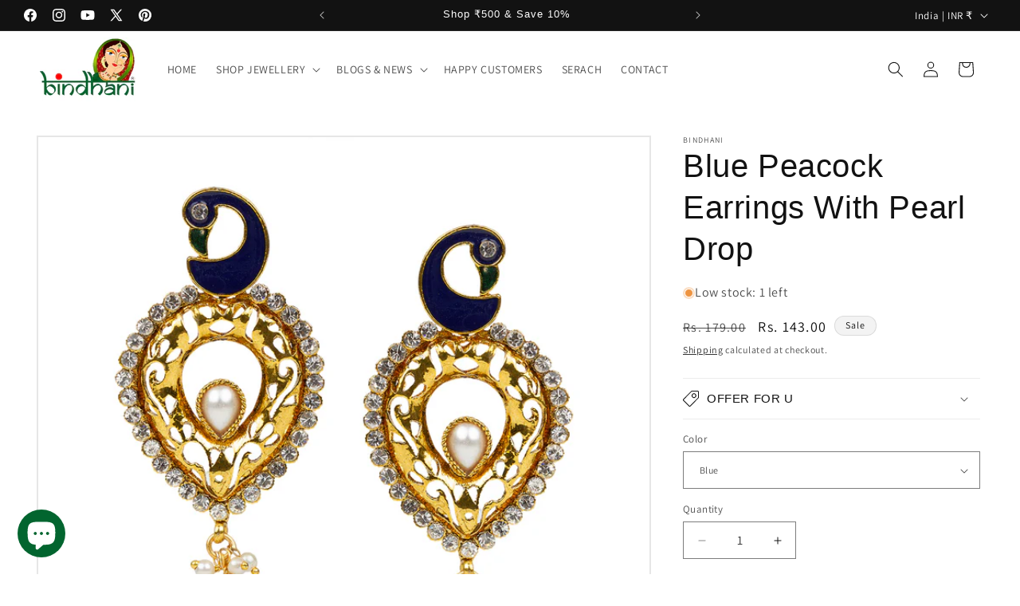

--- FILE ---
content_type: text/html; charset=utf-8
request_url: https://bindhani.in/products/blue-peacock-earrings-with-pearl-drop
body_size: 45165
content:
<!doctype html>
<html class="js" lang="en">
  <head>
    <meta charset="utf-8">
    <meta http-equiv="X-UA-Compatible" content="IE=edge">
    <meta name="viewport" content="width=device-width,initial-scale=1">
    <meta name="theme-color" content="">
    <link rel="canonical" href="https://bindhani.in/products/blue-peacock-earrings-with-pearl-drop"><link rel="icon" type="image/png" href="//bindhani.in/cdn/shop/files/bindhani-logo.jpg?crop=center&height=32&v=1690621671&width=32"><link rel="preconnect" href="https://fonts.shopifycdn.com" crossorigin><title>
      Buy Women&#39;s Blue Peacock Earrings With Pearl Drop By Bindhani
</title>

    
      <meta name="description" content="Embody the grace of India&#39;s national bird with Bindhani&#39;s artificial peacock dangle &amp; drop earrings. Gold-plated with white AD stones &amp; pearl drop, they add a touch of tradition. Perfect with a rich lehenga for bridal wear or a silk saree for festivals. Handcrafted, weightless. Dazzle with tradition!">
    

    

<meta property="og:site_name" content="Bindhani">
<meta property="og:url" content="https://bindhani.in/products/blue-peacock-earrings-with-pearl-drop">
<meta property="og:title" content="Buy Women&#39;s Blue Peacock Earrings With Pearl Drop By Bindhani">
<meta property="og:type" content="product">
<meta property="og:description" content="Embody the grace of India&#39;s national bird with Bindhani&#39;s artificial peacock dangle &amp; drop earrings. Gold-plated with white AD stones &amp; pearl drop, they add a touch of tradition. Perfect with a rich lehenga for bridal wear or a silk saree for festivals. Handcrafted, weightless. Dazzle with tradition!"><meta property="og:image" content="http://bindhani.in/cdn/shop/files/bindhani-gold-plated-meenakari-pearl-drop-peacock-earrings-women.jpg?v=1756879766">
  <meta property="og:image:secure_url" content="https://bindhani.in/cdn/shop/files/bindhani-gold-plated-meenakari-pearl-drop-peacock-earrings-women.jpg?v=1756879766">
  <meta property="og:image:width" content="1500">
  <meta property="og:image:height" content="1500"><meta property="og:price:amount" content="143.00">
  <meta property="og:price:currency" content="INR"><meta name="twitter:site" content="@Bindhani8"><meta name="twitter:card" content="summary_large_image">
<meta name="twitter:title" content="Buy Women&#39;s Blue Peacock Earrings With Pearl Drop By Bindhani">
<meta name="twitter:description" content="Embody the grace of India&#39;s national bird with Bindhani&#39;s artificial peacock dangle &amp; drop earrings. Gold-plated with white AD stones &amp; pearl drop, they add a touch of tradition. Perfect with a rich lehenga for bridal wear or a silk saree for festivals. Handcrafted, weightless. Dazzle with tradition!">


    <script src="//bindhani.in/cdn/shop/t/82/assets/constants.js?v=132983761750457495441761216871" defer="defer"></script>
    <script src="//bindhani.in/cdn/shop/t/82/assets/pubsub.js?v=25310214064522200911761216871" defer="defer"></script>
    <script src="//bindhani.in/cdn/shop/t/82/assets/global.js?v=7301445359237545521761216871" defer="defer"></script>
    <script src="//bindhani.in/cdn/shop/t/82/assets/details-disclosure.js?v=13653116266235556501761216871" defer="defer"></script>
    <script src="//bindhani.in/cdn/shop/t/82/assets/details-modal.js?v=25581673532751508451761216871" defer="defer"></script>
    <script src="//bindhani.in/cdn/shop/t/82/assets/search-form.js?v=133129549252120666541761216871" defer="defer"></script><script src="//bindhani.in/cdn/shop/t/82/assets/animations.js?v=88693664871331136111761216871" defer="defer"></script><script>window.performance && window.performance.mark && window.performance.mark('shopify.content_for_header.start');</script><meta name="google-site-verification" content="tkcUDD6M4O0Hm_yqL0zDCAGmHcG02De9neYCE0T3wT4">
<meta id="shopify-digital-wallet" name="shopify-digital-wallet" content="/62402592947/digital_wallets/dialog">
<link rel="alternate" type="application/json+oembed" href="https://bindhani.in/products/blue-peacock-earrings-with-pearl-drop.oembed">
<script async="async" src="/checkouts/internal/preloads.js?locale=en-IN"></script>
<script id="shopify-features" type="application/json">{"accessToken":"c442bb494051c46900f92cf5d53a3932","betas":["rich-media-storefront-analytics"],"domain":"bindhani.in","predictiveSearch":true,"shopId":62402592947,"locale":"en"}</script>
<script>var Shopify = Shopify || {};
Shopify.shop = "bindhanijewels.myshopify.com";
Shopify.locale = "en";
Shopify.currency = {"active":"INR","rate":"1.0"};
Shopify.country = "IN";
Shopify.theme = {"name":"Copy of Aug 2025- Magic","id":149193064627,"schema_name":"Dawn","schema_version":"15.4.0","theme_store_id":887,"role":"main"};
Shopify.theme.handle = "null";
Shopify.theme.style = {"id":null,"handle":null};
Shopify.cdnHost = "bindhani.in/cdn";
Shopify.routes = Shopify.routes || {};
Shopify.routes.root = "/";</script>
<script type="module">!function(o){(o.Shopify=o.Shopify||{}).modules=!0}(window);</script>
<script>!function(o){function n(){var o=[];function n(){o.push(Array.prototype.slice.apply(arguments))}return n.q=o,n}var t=o.Shopify=o.Shopify||{};t.loadFeatures=n(),t.autoloadFeatures=n()}(window);</script>
<script id="shop-js-analytics" type="application/json">{"pageType":"product"}</script>
<script defer="defer" async type="module" src="//bindhani.in/cdn/shopifycloud/shop-js/modules/v2/client.init-shop-cart-sync_D0dqhulL.en.esm.js"></script>
<script defer="defer" async type="module" src="//bindhani.in/cdn/shopifycloud/shop-js/modules/v2/chunk.common_CpVO7qML.esm.js"></script>
<script type="module">
  await import("//bindhani.in/cdn/shopifycloud/shop-js/modules/v2/client.init-shop-cart-sync_D0dqhulL.en.esm.js");
await import("//bindhani.in/cdn/shopifycloud/shop-js/modules/v2/chunk.common_CpVO7qML.esm.js");

  window.Shopify.SignInWithShop?.initShopCartSync?.({"fedCMEnabled":true,"windoidEnabled":true});

</script>
<script id="__st">var __st={"a":62402592947,"offset":-18000,"reqid":"bf7289d2-225d-4785-b0b5-bc8f7486c5b4-1763824389","pageurl":"bindhani.in\/products\/blue-peacock-earrings-with-pearl-drop","u":"0a382accfaa8","p":"product","rtyp":"product","rid":7470795587763};</script>
<script>window.ShopifyPaypalV4VisibilityTracking = true;</script>
<script id="captcha-bootstrap">!function(){'use strict';const t='contact',e='account',n='new_comment',o=[[t,t],['blogs',n],['comments',n],[t,'customer']],c=[[e,'customer_login'],[e,'guest_login'],[e,'recover_customer_password'],[e,'create_customer']],r=t=>t.map((([t,e])=>`form[action*='/${t}']:not([data-nocaptcha='true']) input[name='form_type'][value='${e}']`)).join(','),a=t=>()=>t?[...document.querySelectorAll(t)].map((t=>t.form)):[];function s(){const t=[...o],e=r(t);return a(e)}const i='password',u='form_key',d=['recaptcha-v3-token','g-recaptcha-response','h-captcha-response',i],f=()=>{try{return window.sessionStorage}catch{return}},m='__shopify_v',_=t=>t.elements[u];function p(t,e,n=!1){try{const o=window.sessionStorage,c=JSON.parse(o.getItem(e)),{data:r}=function(t){const{data:e,action:n}=t;return t[m]||n?{data:e,action:n}:{data:t,action:n}}(c);for(const[e,n]of Object.entries(r))t.elements[e]&&(t.elements[e].value=n);n&&o.removeItem(e)}catch(o){console.error('form repopulation failed',{error:o})}}const l='form_type',E='cptcha';function T(t){t.dataset[E]=!0}const w=window,h=w.document,L='Shopify',v='ce_forms',y='captcha';let A=!1;((t,e)=>{const n=(g='f06e6c50-85a8-45c8-87d0-21a2b65856fe',I='https://cdn.shopify.com/shopifycloud/storefront-forms-hcaptcha/ce_storefront_forms_captcha_hcaptcha.v1.5.2.iife.js',D={infoText:'Protected by hCaptcha',privacyText:'Privacy',termsText:'Terms'},(t,e,n)=>{const o=w[L][v],c=o.bindForm;if(c)return c(t,g,e,D).then(n);var r;o.q.push([[t,g,e,D],n]),r=I,A||(h.body.append(Object.assign(h.createElement('script'),{id:'captcha-provider',async:!0,src:r})),A=!0)});var g,I,D;w[L]=w[L]||{},w[L][v]=w[L][v]||{},w[L][v].q=[],w[L][y]=w[L][y]||{},w[L][y].protect=function(t,e){n(t,void 0,e),T(t)},Object.freeze(w[L][y]),function(t,e,n,w,h,L){const[v,y,A,g]=function(t,e,n){const i=e?o:[],u=t?c:[],d=[...i,...u],f=r(d),m=r(i),_=r(d.filter((([t,e])=>n.includes(e))));return[a(f),a(m),a(_),s()]}(w,h,L),I=t=>{const e=t.target;return e instanceof HTMLFormElement?e:e&&e.form},D=t=>v().includes(t);t.addEventListener('submit',(t=>{const e=I(t);if(!e)return;const n=D(e)&&!e.dataset.hcaptchaBound&&!e.dataset.recaptchaBound,o=_(e),c=g().includes(e)&&(!o||!o.value);(n||c)&&t.preventDefault(),c&&!n&&(function(t){try{if(!f())return;!function(t){const e=f();if(!e)return;const n=_(t);if(!n)return;const o=n.value;o&&e.removeItem(o)}(t);const e=Array.from(Array(32),(()=>Math.random().toString(36)[2])).join('');!function(t,e){_(t)||t.append(Object.assign(document.createElement('input'),{type:'hidden',name:u})),t.elements[u].value=e}(t,e),function(t,e){const n=f();if(!n)return;const o=[...t.querySelectorAll(`input[type='${i}']`)].map((({name:t})=>t)),c=[...d,...o],r={};for(const[a,s]of new FormData(t).entries())c.includes(a)||(r[a]=s);n.setItem(e,JSON.stringify({[m]:1,action:t.action,data:r}))}(t,e)}catch(e){console.error('failed to persist form',e)}}(e),e.submit())}));const S=(t,e)=>{t&&!t.dataset[E]&&(n(t,e.some((e=>e===t))),T(t))};for(const o of['focusin','change'])t.addEventListener(o,(t=>{const e=I(t);D(e)&&S(e,y())}));const B=e.get('form_key'),M=e.get(l),P=B&&M;t.addEventListener('DOMContentLoaded',(()=>{const t=y();if(P)for(const e of t)e.elements[l].value===M&&p(e,B);[...new Set([...A(),...v().filter((t=>'true'===t.dataset.shopifyCaptcha))])].forEach((e=>S(e,t)))}))}(h,new URLSearchParams(w.location.search),n,t,e,['guest_login'])})(!0,!0)}();</script>
<script integrity="sha256-52AcMU7V7pcBOXWImdc/TAGTFKeNjmkeM1Pvks/DTgc=" data-source-attribution="shopify.loadfeatures" defer="defer" src="//bindhani.in/cdn/shopifycloud/storefront/assets/storefront/load_feature-81c60534.js" crossorigin="anonymous"></script>
<script data-source-attribution="shopify.dynamic_checkout.dynamic.init">var Shopify=Shopify||{};Shopify.PaymentButton=Shopify.PaymentButton||{isStorefrontPortableWallets:!0,init:function(){window.Shopify.PaymentButton.init=function(){};var t=document.createElement("script");t.src="https://bindhani.in/cdn/shopifycloud/portable-wallets/latest/portable-wallets.en.js",t.type="module",document.head.appendChild(t)}};
</script>
<script data-source-attribution="shopify.dynamic_checkout.buyer_consent">
  function portableWalletsHideBuyerConsent(e){var t=document.getElementById("shopify-buyer-consent"),n=document.getElementById("shopify-subscription-policy-button");t&&n&&(t.classList.add("hidden"),t.setAttribute("aria-hidden","true"),n.removeEventListener("click",e))}function portableWalletsShowBuyerConsent(e){var t=document.getElementById("shopify-buyer-consent"),n=document.getElementById("shopify-subscription-policy-button");t&&n&&(t.classList.remove("hidden"),t.removeAttribute("aria-hidden"),n.addEventListener("click",e))}window.Shopify?.PaymentButton&&(window.Shopify.PaymentButton.hideBuyerConsent=portableWalletsHideBuyerConsent,window.Shopify.PaymentButton.showBuyerConsent=portableWalletsShowBuyerConsent);
</script>
<script>
  function portableWalletsCleanup(e){e&&e.src&&console.error("Failed to load portable wallets script "+e.src);var t=document.querySelectorAll("shopify-accelerated-checkout .shopify-payment-button__skeleton, shopify-accelerated-checkout-cart .wallet-cart-button__skeleton"),e=document.getElementById("shopify-buyer-consent");for(let e=0;e<t.length;e++)t[e].remove();e&&e.remove()}function portableWalletsNotLoadedAsModule(e){e instanceof ErrorEvent&&"string"==typeof e.message&&e.message.includes("import.meta")&&"string"==typeof e.filename&&e.filename.includes("portable-wallets")&&(window.removeEventListener("error",portableWalletsNotLoadedAsModule),window.Shopify.PaymentButton.failedToLoad=e,"loading"===document.readyState?document.addEventListener("DOMContentLoaded",window.Shopify.PaymentButton.init):window.Shopify.PaymentButton.init())}window.addEventListener("error",portableWalletsNotLoadedAsModule);
</script>

<script type="module" src="https://bindhani.in/cdn/shopifycloud/portable-wallets/latest/portable-wallets.en.js" onError="portableWalletsCleanup(this)" crossorigin="anonymous"></script>
<script nomodule>
  document.addEventListener("DOMContentLoaded", portableWalletsCleanup);
</script>

<script id='scb4127' type='text/javascript' async='' src='https://bindhani.in/cdn/shopifycloud/privacy-banner/storefront-banner.js'></script><link id="shopify-accelerated-checkout-styles" rel="stylesheet" media="screen" href="https://bindhani.in/cdn/shopifycloud/portable-wallets/latest/accelerated-checkout-backwards-compat.css" crossorigin="anonymous">
<style id="shopify-accelerated-checkout-cart">
        #shopify-buyer-consent {
  margin-top: 1em;
  display: inline-block;
  width: 100%;
}

#shopify-buyer-consent.hidden {
  display: none;
}

#shopify-subscription-policy-button {
  background: none;
  border: none;
  padding: 0;
  text-decoration: underline;
  font-size: inherit;
  cursor: pointer;
}

#shopify-subscription-policy-button::before {
  box-shadow: none;
}

      </style>
<script id="sections-script" data-sections="header" defer="defer" src="//bindhani.in/cdn/shop/t/82/compiled_assets/scripts.js?3844"></script>
<script>window.performance && window.performance.mark && window.performance.mark('shopify.content_for_header.end');</script>


    <style data-shopify>
      @font-face {
  font-family: Assistant;
  font-weight: 400;
  font-style: normal;
  font-display: swap;
  src: url("//bindhani.in/cdn/fonts/assistant/assistant_n4.9120912a469cad1cc292572851508ca49d12e768.woff2") format("woff2"),
       url("//bindhani.in/cdn/fonts/assistant/assistant_n4.6e9875ce64e0fefcd3f4446b7ec9036b3ddd2985.woff") format("woff");
}

      @font-face {
  font-family: Assistant;
  font-weight: 700;
  font-style: normal;
  font-display: swap;
  src: url("//bindhani.in/cdn/fonts/assistant/assistant_n7.bf44452348ec8b8efa3aa3068825305886b1c83c.woff2") format("woff2"),
       url("//bindhani.in/cdn/fonts/assistant/assistant_n7.0c887fee83f6b3bda822f1150b912c72da0f7b64.woff") format("woff");
}

      
      
      

      
        :root,
        .color-background-1 {
          --color-background: 255,255,255;
        
          --gradient-background: #ffffff;
        

        

        --color-foreground: 18,18,18;
        --color-background-contrast: 191,191,191;
        --color-shadow: 18,18,18;
        --color-button: 2,101,47;
        --color-button-text: 255,255,255;
        --color-secondary-button: 255,255,255;
        --color-secondary-button-text: 18,18,18;
        --color-link: 18,18,18;
        --color-badge-foreground: 18,18,18;
        --color-badge-background: 255,255,255;
        --color-badge-border: 18,18,18;
        --payment-terms-background-color: rgb(255 255 255);
      }
      
        
        .color-background-2 {
          --color-background: 255,255,255;
        
          --gradient-background: #ffffff;
        

        

        --color-foreground: 18,18,18;
        --color-background-contrast: 191,191,191;
        --color-shadow: 18,18,18;
        --color-button: 18,18,18;
        --color-button-text: 243,243,243;
        --color-secondary-button: 255,255,255;
        --color-secondary-button-text: 18,18,18;
        --color-link: 18,18,18;
        --color-badge-foreground: 18,18,18;
        --color-badge-background: 255,255,255;
        --color-badge-border: 18,18,18;
        --payment-terms-background-color: rgb(255 255 255);
      }
      
        
        .color-inverse {
          --color-background: 18,18,18;
        
          --gradient-background: #121212;
        

        

        --color-foreground: 255,255,255;
        --color-background-contrast: 146,146,146;
        --color-shadow: 18,18,18;
        --color-button: 255,255,255;
        --color-button-text: 18,18,18;
        --color-secondary-button: 18,18,18;
        --color-secondary-button-text: 255,255,255;
        --color-link: 255,255,255;
        --color-badge-foreground: 255,255,255;
        --color-badge-background: 18,18,18;
        --color-badge-border: 255,255,255;
        --payment-terms-background-color: rgb(18 18 18);
      }
      
        
        .color-accent-1 {
          --color-background: 80,166,151;
        
          --gradient-background: #50a697;
        

        

        --color-foreground: 18,18,18;
        --color-background-contrast: 39,80,73;
        --color-shadow: 18,18,18;
        --color-button: 2,101,47;
        --color-button-text: 255,255,255;
        --color-secondary-button: 80,166,151;
        --color-secondary-button-text: 255,255,255;
        --color-link: 255,255,255;
        --color-badge-foreground: 18,18,18;
        --color-badge-background: 80,166,151;
        --color-badge-border: 18,18,18;
        --payment-terms-background-color: rgb(80 166 151);
      }
      
        
        .color-accent-2 {
          --color-background: 243,243,243;
        
          --gradient-background: #f3f3f3;
        

        

        --color-foreground: 18,18,18;
        --color-background-contrast: 179,179,179;
        --color-shadow: 18,18,18;
        --color-button: 2,101,47;
        --color-button-text: 255,255,255;
        --color-secondary-button: 243,243,243;
        --color-secondary-button-text: 255,255,255;
        --color-link: 255,255,255;
        --color-badge-foreground: 18,18,18;
        --color-badge-background: 243,243,243;
        --color-badge-border: 18,18,18;
        --payment-terms-background-color: rgb(243 243 243);
      }
      
        
        .color-scheme-c767b651-0441-41b3-9555-1e50188c8e42 {
          --color-background: 255,255,255;
        
          --gradient-background: #ffffff;
        

        

        --color-foreground: 255,255,255;
        --color-background-contrast: 191,191,191;
        --color-shadow: 18,18,18;
        --color-button: 254,76,76;
        --color-button-text: 255,255,255;
        --color-secondary-button: 255,255,255;
        --color-secondary-button-text: 255,255,255;
        --color-link: 255,255,255;
        --color-badge-foreground: 255,255,255;
        --color-badge-background: 255,255,255;
        --color-badge-border: 255,255,255;
        --payment-terms-background-color: rgb(255 255 255);
      }
      
        
        .color-scheme-827026eb-3ba7-483f-93b0-a7d3c11767a7 {
          --color-background: 18,18,18;
        
          --gradient-background: #121212;
        

        

        --color-foreground: 255,255,255;
        --color-background-contrast: 146,146,146;
        --color-shadow: 18,18,18;
        --color-button: 151,202,0;
        --color-button-text: 255,255,255;
        --color-secondary-button: 18,18,18;
        --color-secondary-button-text: 18,18,18;
        --color-link: 18,18,18;
        --color-badge-foreground: 255,255,255;
        --color-badge-background: 18,18,18;
        --color-badge-border: 255,255,255;
        --payment-terms-background-color: rgb(18 18 18);
      }
      
        
        .color-scheme-30b59b16-3988-4bfc-ba85-b3f37a91f60d {
          --color-background: 253,229,206;
        
          --gradient-background: #fde5ce;
        

        

        --color-foreground: 18,18,18;
        --color-background-contrast: 248,164,84;
        --color-shadow: 18,18,18;
        --color-button: 2,101,47;
        --color-button-text: 255,255,255;
        --color-secondary-button: 253,229,206;
        --color-secondary-button-text: 18,18,18;
        --color-link: 18,18,18;
        --color-badge-foreground: 18,18,18;
        --color-badge-background: 253,229,206;
        --color-badge-border: 18,18,18;
        --payment-terms-background-color: rgb(253 229 206);
      }
      
        
        .color-scheme-598d69a5-b5d5-46f8-a5fb-e861ac71bd70 {
          --color-background: 255,255,255;
        
          --gradient-background: #ffffff;
        

        

        --color-foreground: 18,18,18;
        --color-background-contrast: 191,191,191;
        --color-shadow: 18,18,18;
        --color-button: 2,101,47;
        --color-button-text: 255,255,255;
        --color-secondary-button: 255,255,255;
        --color-secondary-button-text: 18,18,18;
        --color-link: 18,18,18;
        --color-badge-foreground: 18,18,18;
        --color-badge-background: 255,255,255;
        --color-badge-border: 18,18,18;
        --payment-terms-background-color: rgb(255 255 255);
      }
      
        
        .color-scheme-d1225510-6829-4472-ba95-fcefb4a3f8fe {
          --color-background: 242,183,132;
        
          --gradient-background: #f2b784;
        

        

        --color-foreground: 3,45,94;
        --color-background-contrast: 223,116,24;
        --color-shadow: 18,18,18;
        --color-button: 2,101,47;
        --color-button-text: 255,255,255;
        --color-secondary-button: 242,183,132;
        --color-secondary-button-text: 18,18,18;
        --color-link: 18,18,18;
        --color-badge-foreground: 3,45,94;
        --color-badge-background: 242,183,132;
        --color-badge-border: 3,45,94;
        --payment-terms-background-color: rgb(242 183 132);
      }
      
        
        .color-scheme-219b68cc-5ab7-4118-a8f0-bc0b0b6d7640 {
          --color-background: 255,255,255;
        
          --gradient-background: #ffffff;
        

        

        --color-foreground: 18,18,18;
        --color-background-contrast: 191,191,191;
        --color-shadow: 18,18,18;
        --color-button: 2,101,47;
        --color-button-text: 255,255,255;
        --color-secondary-button: 255,255,255;
        --color-secondary-button-text: 18,18,18;
        --color-link: 18,18,18;
        --color-badge-foreground: 18,18,18;
        --color-badge-background: 255,255,255;
        --color-badge-border: 18,18,18;
        --payment-terms-background-color: rgb(255 255 255);
      }
      
        
        .color-scheme-115b6304-ea2e-4cb6-b4cc-d592130ff00e {
          --color-background: 255,255,255;
        
          --gradient-background: #ffffff;
        

        

        --color-foreground: 18,18,18;
        --color-background-contrast: 191,191,191;
        --color-shadow: 18,18,18;
        --color-button: 2,101,47;
        --color-button-text: 255,255,255;
        --color-secondary-button: 255,255,255;
        --color-secondary-button-text: 18,18,18;
        --color-link: 18,18,18;
        --color-badge-foreground: 18,18,18;
        --color-badge-background: 255,255,255;
        --color-badge-border: 18,18,18;
        --payment-terms-background-color: rgb(255 255 255);
      }
      

      body, .color-background-1, .color-background-2, .color-inverse, .color-accent-1, .color-accent-2, .color-scheme-c767b651-0441-41b3-9555-1e50188c8e42, .color-scheme-827026eb-3ba7-483f-93b0-a7d3c11767a7, .color-scheme-30b59b16-3988-4bfc-ba85-b3f37a91f60d, .color-scheme-598d69a5-b5d5-46f8-a5fb-e861ac71bd70, .color-scheme-d1225510-6829-4472-ba95-fcefb4a3f8fe, .color-scheme-219b68cc-5ab7-4118-a8f0-bc0b0b6d7640, .color-scheme-115b6304-ea2e-4cb6-b4cc-d592130ff00e {
        color: rgba(var(--color-foreground), 0.75);
        background-color: rgb(var(--color-background));
      }

      :root {
        --font-body-family: Assistant, sans-serif;
        --font-body-style: normal;
        --font-body-weight: 400;
        --font-body-weight-bold: 700;

        --font-heading-family: "system_ui", -apple-system, 'Segoe UI', Roboto, 'Helvetica Neue', 'Noto Sans', 'Liberation Sans', Arial, sans-serif, 'Apple Color Emoji', 'Segoe UI Emoji', 'Segoe UI Symbol', 'Noto Color Emoji';
        --font-heading-style: normal;
        --font-heading-weight: 400;

        --font-body-scale: 1.0;
        --font-heading-scale: 1.0;

        --media-padding: px;
        --media-border-opacity: 0.1;
        --media-border-width: 2px;
        --media-radius: 0px;
        --media-shadow-opacity: 0.0;
        --media-shadow-horizontal-offset: 0px;
        --media-shadow-vertical-offset: 4px;
        --media-shadow-blur-radius: 5px;
        --media-shadow-visible: 0;

        --page-width: 140rem;
        --page-width-margin: 0rem;

        --product-card-image-padding: 0.0rem;
        --product-card-corner-radius: 0.0rem;
        --product-card-text-alignment: left;
        --product-card-border-width: 0.0rem;
        --product-card-border-opacity: 0.1;
        --product-card-shadow-opacity: 0.0;
        --product-card-shadow-visible: 0;
        --product-card-shadow-horizontal-offset: 0.0rem;
        --product-card-shadow-vertical-offset: 0.4rem;
        --product-card-shadow-blur-radius: 0.5rem;

        --collection-card-image-padding: 0.4rem;
        --collection-card-corner-radius: 0.4rem;
        --collection-card-text-alignment: center;
        --collection-card-border-width: 0.2rem;
        --collection-card-border-opacity: 0.15;
        --collection-card-shadow-opacity: 0.0;
        --collection-card-shadow-visible: 0;
        --collection-card-shadow-horizontal-offset: 0.0rem;
        --collection-card-shadow-vertical-offset: 0.4rem;
        --collection-card-shadow-blur-radius: 0.5rem;

        --blog-card-image-padding: 0.0rem;
        --blog-card-corner-radius: 0.0rem;
        --blog-card-text-alignment: left;
        --blog-card-border-width: 0.0rem;
        --blog-card-border-opacity: 0.1;
        --blog-card-shadow-opacity: 0.0;
        --blog-card-shadow-visible: 0;
        --blog-card-shadow-horizontal-offset: 0.0rem;
        --blog-card-shadow-vertical-offset: 0.4rem;
        --blog-card-shadow-blur-radius: 0.5rem;

        --badge-corner-radius: 4.0rem;

        --popup-border-width: 1px;
        --popup-border-opacity: 0.1;
        --popup-corner-radius: 20px;
        --popup-shadow-opacity: 0.0;
        --popup-shadow-horizontal-offset: 0px;
        --popup-shadow-vertical-offset: 4px;
        --popup-shadow-blur-radius: 5px;

        --drawer-border-width: 1px;
        --drawer-border-opacity: 0.1;
        --drawer-shadow-opacity: 0.0;
        --drawer-shadow-horizontal-offset: 0px;
        --drawer-shadow-vertical-offset: 4px;
        --drawer-shadow-blur-radius: 5px;

        --spacing-sections-desktop: 12px;
        --spacing-sections-mobile: 12px;

        --grid-desktop-vertical-spacing: 8px;
        --grid-desktop-horizontal-spacing: 8px;
        --grid-mobile-vertical-spacing: 4px;
        --grid-mobile-horizontal-spacing: 4px;

        --text-boxes-border-opacity: 0.1;
        --text-boxes-border-width: 3px;
        --text-boxes-radius: 18px;
        --text-boxes-shadow-opacity: 0.1;
        --text-boxes-shadow-visible: 1;
        --text-boxes-shadow-horizontal-offset: 0px;
        --text-boxes-shadow-vertical-offset: 4px;
        --text-boxes-shadow-blur-radius: 5px;

        --buttons-radius: 6px;
        --buttons-radius-outset: 7px;
        --buttons-border-width: 1px;
        --buttons-border-opacity: 1.0;
        --buttons-shadow-opacity: 0.1;
        --buttons-shadow-visible: 1;
        --buttons-shadow-horizontal-offset: 0px;
        --buttons-shadow-vertical-offset: 4px;
        --buttons-shadow-blur-radius: 10px;
        --buttons-border-offset: 0.3px;

        --inputs-radius: 0px;
        --inputs-border-width: 1px;
        --inputs-border-opacity: 0.55;
        --inputs-shadow-opacity: 0.0;
        --inputs-shadow-horizontal-offset: 0px;
        --inputs-margin-offset: 0px;
        --inputs-shadow-vertical-offset: 2px;
        --inputs-shadow-blur-radius: 5px;
        --inputs-radius-outset: 0px;

        --variant-pills-radius: 40px;
        --variant-pills-border-width: 1px;
        --variant-pills-border-opacity: 0.5;
        --variant-pills-shadow-opacity: 0.0;
        --variant-pills-shadow-horizontal-offset: 0px;
        --variant-pills-shadow-vertical-offset: 4px;
        --variant-pills-shadow-blur-radius: 5px;
      }

      *,
      *::before,
      *::after {
        box-sizing: inherit;
      }

      html {
        box-sizing: border-box;
        font-size: calc(var(--font-body-scale) * 62.5%);
        height: 100%;
      }

      body {
        display: grid;
        grid-template-rows: auto auto 1fr auto;
        grid-template-columns: 100%;
        min-height: 100%;
        margin: 0;
        font-size: 1.5rem;
        letter-spacing: 0.06rem;
        line-height: calc(1 + 0.8 / var(--font-body-scale));
        font-family: var(--font-body-family);
        font-style: var(--font-body-style);
        font-weight: var(--font-body-weight);
      }

      @media screen and (min-width: 750px) {
        body {
          font-size: 1.6rem;
        }
      }
    </style>

    <link href="//bindhani.in/cdn/shop/t/82/assets/base.css?v=159841507637079171801761216871" rel="stylesheet" type="text/css" media="all" />
    <link rel="stylesheet" href="//bindhani.in/cdn/shop/t/82/assets/component-cart-items.css?v=13033300910818915211761216871" media="print" onload="this.media='all'">
      <link rel="preload" as="font" href="//bindhani.in/cdn/fonts/assistant/assistant_n4.9120912a469cad1cc292572851508ca49d12e768.woff2" type="font/woff2" crossorigin>
      
<link href="//bindhani.in/cdn/shop/t/82/assets/component-localization-form.css?v=170315343355214948141761216871" rel="stylesheet" type="text/css" media="all" />
      <script src="//bindhani.in/cdn/shop/t/82/assets/localization-form.js?v=144176611646395275351761216871" defer="defer"></script><link
        rel="stylesheet"
        href="//bindhani.in/cdn/shop/t/82/assets/component-predictive-search.css?v=118923337488134913561761216871"
        media="print"
        onload="this.media='all'"
      ><script>
      if (Shopify.designMode) {
        document.documentElement.classList.add('shopify-design-mode');
      }
    </script>
  <!-- BEGIN app block: shopify://apps/judge-me-reviews/blocks/judgeme_core/61ccd3b1-a9f2-4160-9fe9-4fec8413e5d8 --><!-- Start of Judge.me Core -->




<link rel="dns-prefetch" href="https://cdnwidget.judge.me">
<link rel="dns-prefetch" href="https://cdn.judge.me">
<link rel="dns-prefetch" href="https://cdn1.judge.me">
<link rel="dns-prefetch" href="https://api.judge.me">

<script data-cfasync='false' class='jdgm-settings-script'>window.jdgmSettings={"pagination":5,"disable_web_reviews":false,"badge_no_review_text":"No reviews","badge_n_reviews_text":"{{ n }} review/reviews","hide_badge_preview_if_no_reviews":true,"badge_hide_text":false,"enforce_center_preview_badge":false,"widget_title":"Customer Reviews","widget_open_form_text":"Write a review","widget_close_form_text":"Cancel review","widget_refresh_page_text":"Refresh page","widget_summary_text":"Based on {{ number_of_reviews }} review/reviews","widget_no_review_text":"Be the first to write a review","widget_name_field_text":"Name","widget_verified_name_field_text":"Verified Name (public)","widget_name_placeholder_text":"Enter your name (public)","widget_required_field_error_text":"This field is required.","widget_email_field_text":"Email","widget_verified_email_field_text":"Verified Email (private, can not be edited)","widget_email_placeholder_text":"Enter your email (private)","widget_email_field_error_text":"Please enter a valid email address.","widget_rating_field_text":"Rating","widget_review_title_field_text":"Review Title","widget_review_title_placeholder_text":"Give your review a title","widget_review_body_field_text":"Review","widget_review_body_placeholder_text":"Write your comments here","widget_pictures_field_text":"Picture/Video (optional)","widget_submit_review_text":"Submit Review","widget_submit_verified_review_text":"Submit Verified Review","widget_submit_success_msg_with_auto_publish":"Thank you! Please refresh the page in a few moments to see your review. You can remove or edit your review by logging into \u003ca href='https://judge.me/login' target='_blank' rel='nofollow noopener'\u003eJudge.me\u003c/a\u003e","widget_submit_success_msg_no_auto_publish":"Thank you! Your review will be published as soon as it is approved by the shop admin. You can remove or edit your review by logging into \u003ca href='https://judge.me/login' target='_blank' rel='nofollow noopener'\u003eJudge.me\u003c/a\u003e","widget_show_default_reviews_out_of_total_text":"Showing {{ n_reviews_shown }} out of {{ n_reviews }} reviews.","widget_show_all_link_text":"Show all","widget_show_less_link_text":"Show less","widget_author_said_text":"{{ reviewer_name }} said:","widget_days_text":"{{ n }} days ago","widget_weeks_text":"{{ n }} week/weeks ago","widget_months_text":"{{ n }} month/months ago","widget_years_text":"{{ n }} year/years ago","widget_yesterday_text":"Yesterday","widget_today_text":"Today","widget_replied_text":"\u003e\u003e {{ shop_name }} replied:","widget_read_more_text":"Read more","widget_rating_filter_see_all_text":"See all reviews","widget_sorting_most_recent_text":"Most Recent","widget_sorting_highest_rating_text":"Highest Rating","widget_sorting_lowest_rating_text":"Lowest Rating","widget_sorting_with_pictures_text":"Only Pictures","widget_sorting_most_helpful_text":"Most Helpful","widget_open_question_form_text":"Ask a question","widget_reviews_subtab_text":"Reviews","widget_questions_subtab_text":"Questions","widget_question_label_text":"Question","widget_answer_label_text":"Answer","widget_question_placeholder_text":"Write your question here","widget_submit_question_text":"Submit Question","widget_question_submit_success_text":"Thank you for your question! We will notify you once it gets answered.","verified_badge_text":"Verified","verified_badge_placement":"left-of-reviewer-name","widget_hide_border":false,"widget_social_share":false,"all_reviews_include_out_of_store_products":true,"all_reviews_out_of_store_text":"(out of store)","all_reviews_product_name_prefix_text":"about","enable_review_pictures":true,"widget_product_reviews_subtab_text":"Product Reviews","widget_shop_reviews_subtab_text":"Shop Reviews","widget_write_a_store_review_text":"Write a Store Review","widget_other_languages_heading":"Reviews in Other Languages","widget_sorting_pictures_first_text":"Pictures First","floating_tab_button_name":"★ Reviews","floating_tab_title":"Let customers speak for us","floating_tab_url":"","floating_tab_url_enabled":false,"all_reviews_text_badge_text":"Customers rate us {{ shop.metafields.judgeme.all_reviews_rating | round: 1 }}/5 based on {{ shop.metafields.judgeme.all_reviews_count }} reviews.","all_reviews_text_badge_text_branded_style":"{{ shop.metafields.judgeme.all_reviews_rating | round: 1 }} out of 5 stars based on {{ shop.metafields.judgeme.all_reviews_count }} reviews","all_reviews_text_badge_url":"","all_reviews_text_style":"branded","featured_carousel_title":"Let customers speak for us","featured_carousel_count_text":"from {{ n }} reviews","featured_carousel_url":"","verified_count_badge_style":"branded","verified_count_badge_url":"","picture_reminder_submit_button":"Upload Pictures","widget_sorting_videos_first_text":"Videos First","widget_review_pending_text":"Pending","remove_microdata_snippet":true,"preview_badge_no_question_text":"No questions","preview_badge_n_question_text":"{{ number_of_questions }} question/questions","widget_search_bar_placeholder":"Search reviews","widget_sorting_verified_only_text":"Verified only","featured_carousel_verified_badge_enable":true,"featured_carousel_verified_badge_color":"#02652F","featured_carousel_more_reviews_button_text":"Read more reviews","featured_carousel_view_product_button_text":"View product","all_reviews_page_load_more_text":"Load More Reviews","widget_advanced_speed_features":5,"widget_public_name_text":"displayed publicly like","default_reviewer_name_has_non_latin":true,"widget_reviewer_anonymous":"Anonymous","medals_widget_title":"Judge.me Review Medals","widget_invalid_yt_video_url_error_text":"Not a YouTube video URL","widget_max_length_field_error_text":"Please enter no more than {0} characters.","widget_verified_by_shop_text":"Verified by Shop","widget_load_with_code_splitting":true,"widget_ugc_title":"Made by us, Shared by you","widget_ugc_subtitle":"Tag us to see your picture featured in our page","widget_ugc_primary_button_text":"Buy Now","widget_ugc_secondary_button_text":"Load More","widget_ugc_reviews_button_text":"View Reviews","widget_primary_color":"#FC5773","widget_summary_average_rating_text":"{{ average_rating }} out of 5","widget_media_grid_title":"Customer photos \u0026 videos","widget_media_grid_see_more_text":"See more","widget_verified_by_judgeme_text":"Verified by Judge.me","widget_verified_by_judgeme_text_in_store_medals":"Verified by Judge.me","widget_media_field_exceed_quantity_message":"Sorry, we can only accept {{ max_media }} for one review.","widget_media_field_exceed_limit_message":"{{ file_name }} is too large, please select a {{ media_type }} less than {{ size_limit }}MB.","widget_review_submitted_text":"Review Submitted!","widget_question_submitted_text":"Question Submitted!","widget_close_form_text_question":"Cancel","widget_write_your_answer_here_text":"Write your answer here","widget_enabled_branded_link":true,"widget_show_collected_by_judgeme":true,"widget_collected_by_judgeme_text":"collected by Judge.me","widget_load_more_text":"Load More","widget_full_review_text":"Full Review","widget_read_more_reviews_text":"Read More Reviews","widget_read_questions_text":"Read Questions","widget_questions_and_answers_text":"Questions \u0026 Answers","widget_verified_by_text":"Verified by","widget_number_of_reviews_text":"{{ number_of_reviews }} reviews","widget_back_button_text":"Back","widget_next_button_text":"Next","widget_custom_forms_filter_button":"Filters","how_reviews_are_collected":"How reviews are collected?","widget_gdpr_statement":"How we use your data: We’ll only contact you about the review you left, and only if necessary. By submitting your review, you agree to Judge.me’s \u003ca href='https://judge.me/terms' target='_blank' rel='nofollow noopener'\u003eterms\u003c/a\u003e, \u003ca href='https://judge.me/privacy' target='_blank' rel='nofollow noopener'\u003eprivacy\u003c/a\u003e and \u003ca href='https://judge.me/content-policy' target='_blank' rel='nofollow noopener'\u003econtent\u003c/a\u003e policies.","review_snippet_widget_round_border_style":true,"review_snippet_widget_card_color":"#FFFFFF","review_snippet_widget_slider_arrows_background_color":"#FFFFFF","review_snippet_widget_slider_arrows_color":"#000000","review_snippet_widget_star_color":"#339999","platform":"shopify","branding_url":"https://app.judge.me/reviews","branding_text":"Powered by Judge.me","locale":"en","reply_name":"Bindhani","widget_version":"3.0","footer":true,"autopublish":true,"review_dates":true,"enable_custom_form":false,"enable_multi_locales_translations":false,"can_be_branded":false,"reply_name_text":"Bindhani"};</script> <style class='jdgm-settings-style'>.jdgm-xx{left:0}:root{--jdgm-primary-color: #FC5773;--jdgm-secondary-color: rgba(252,87,115,0.1);--jdgm-star-color: #FC5773;--jdgm-write-review-text-color: white;--jdgm-write-review-bg-color: #FC5773;--jdgm-paginate-color: #FC5773;--jdgm-border-radius: 0;--jdgm-reviewer-name-color: #FC5773}.jdgm-histogram__bar-content{background-color:#FC5773}.jdgm-rev[data-verified-buyer=true] .jdgm-rev__icon.jdgm-rev__icon:after,.jdgm-rev__buyer-badge.jdgm-rev__buyer-badge{color:white;background-color:#FC5773}.jdgm-review-widget--small .jdgm-gallery.jdgm-gallery .jdgm-gallery__thumbnail-link:nth-child(8) .jdgm-gallery__thumbnail-wrapper.jdgm-gallery__thumbnail-wrapper:before{content:"See more"}@media only screen and (min-width: 768px){.jdgm-gallery.jdgm-gallery .jdgm-gallery__thumbnail-link:nth-child(8) .jdgm-gallery__thumbnail-wrapper.jdgm-gallery__thumbnail-wrapper:before{content:"See more"}}.jdgm-prev-badge[data-average-rating='0.00']{display:none !important}.jdgm-author-all-initials{display:none !important}.jdgm-author-last-initial{display:none !important}.jdgm-rev-widg__title{visibility:hidden}.jdgm-rev-widg__summary-text{visibility:hidden}.jdgm-prev-badge__text{visibility:hidden}.jdgm-rev__prod-link-prefix:before{content:'about'}.jdgm-rev__out-of-store-text:before{content:'(out of store)'}@media only screen and (min-width: 768px){.jdgm-rev__pics .jdgm-rev_all-rev-page-picture-separator,.jdgm-rev__pics .jdgm-rev__product-picture{display:none}}@media only screen and (max-width: 768px){.jdgm-rev__pics .jdgm-rev_all-rev-page-picture-separator,.jdgm-rev__pics .jdgm-rev__product-picture{display:none}}.jdgm-preview-badge[data-template="product"]{display:none !important}.jdgm-preview-badge[data-template="collection"]{display:none !important}.jdgm-preview-badge[data-template="index"]{display:none !important}.jdgm-review-widget[data-from-snippet="true"]{display:none !important}.jdgm-verified-count-badget[data-from-snippet="true"]{display:none !important}.jdgm-carousel-wrapper[data-from-snippet="true"]{display:none !important}.jdgm-all-reviews-text[data-from-snippet="true"]{display:none !important}.jdgm-medals-section[data-from-snippet="true"]{display:none !important}.jdgm-ugc-media-wrapper[data-from-snippet="true"]{display:none !important}.jdgm-review-snippet-widget .jdgm-rev-snippet-widget__cards-container .jdgm-rev-snippet-card{border-radius:8px;background:#fff}.jdgm-review-snippet-widget .jdgm-rev-snippet-widget__cards-container .jdgm-rev-snippet-card__rev-rating .jdgm-star{color:#399}.jdgm-review-snippet-widget .jdgm-rev-snippet-widget__prev-btn,.jdgm-review-snippet-widget .jdgm-rev-snippet-widget__next-btn{border-radius:50%;background:#fff}.jdgm-review-snippet-widget .jdgm-rev-snippet-widget__prev-btn>svg,.jdgm-review-snippet-widget .jdgm-rev-snippet-widget__next-btn>svg{fill:#000}.jdgm-full-rev-modal.rev-snippet-widget .jm-mfp-container .jm-mfp-content,.jdgm-full-rev-modal.rev-snippet-widget .jm-mfp-container .jdgm-full-rev__icon,.jdgm-full-rev-modal.rev-snippet-widget .jm-mfp-container .jdgm-full-rev__pic-img,.jdgm-full-rev-modal.rev-snippet-widget .jm-mfp-container .jdgm-full-rev__reply{border-radius:8px}.jdgm-full-rev-modal.rev-snippet-widget .jm-mfp-container .jdgm-full-rev[data-verified-buyer="true"] .jdgm-full-rev__icon::after{border-radius:8px}.jdgm-full-rev-modal.rev-snippet-widget .jm-mfp-container .jdgm-full-rev .jdgm-rev__buyer-badge{border-radius:calc( 8px / 2 )}.jdgm-full-rev-modal.rev-snippet-widget .jm-mfp-container .jdgm-full-rev .jdgm-full-rev__replier::before{content:'Bindhani'}.jdgm-full-rev-modal.rev-snippet-widget .jm-mfp-container .jdgm-full-rev .jdgm-full-rev__product-button{border-radius:calc( 8px * 6 )}
</style> <style class='jdgm-settings-style'></style>

  
  
  
  <style class='jdgm-miracle-styles'>
  @-webkit-keyframes jdgm-spin{0%{-webkit-transform:rotate(0deg);-ms-transform:rotate(0deg);transform:rotate(0deg)}100%{-webkit-transform:rotate(359deg);-ms-transform:rotate(359deg);transform:rotate(359deg)}}@keyframes jdgm-spin{0%{-webkit-transform:rotate(0deg);-ms-transform:rotate(0deg);transform:rotate(0deg)}100%{-webkit-transform:rotate(359deg);-ms-transform:rotate(359deg);transform:rotate(359deg)}}@font-face{font-family:'JudgemeStar';src:url("[data-uri]") format("woff");font-weight:normal;font-style:normal}.jdgm-star{font-family:'JudgemeStar';display:inline !important;text-decoration:none !important;padding:0 4px 0 0 !important;margin:0 !important;font-weight:bold;opacity:1;-webkit-font-smoothing:antialiased;-moz-osx-font-smoothing:grayscale}.jdgm-star:hover{opacity:1}.jdgm-star:last-of-type{padding:0 !important}.jdgm-star.jdgm--on:before{content:"\e000"}.jdgm-star.jdgm--off:before{content:"\e001"}.jdgm-star.jdgm--half:before{content:"\e002"}.jdgm-widget *{margin:0;line-height:1.4;-webkit-box-sizing:border-box;-moz-box-sizing:border-box;box-sizing:border-box;-webkit-overflow-scrolling:touch}.jdgm-hidden{display:none !important;visibility:hidden !important}.jdgm-temp-hidden{display:none}.jdgm-spinner{width:40px;height:40px;margin:auto;border-radius:50%;border-top:2px solid #eee;border-right:2px solid #eee;border-bottom:2px solid #eee;border-left:2px solid #ccc;-webkit-animation:jdgm-spin 0.8s infinite linear;animation:jdgm-spin 0.8s infinite linear}.jdgm-prev-badge{display:block !important}

</style>


  
  
   


<script data-cfasync='false' class='jdgm-script'>
!function(e){window.jdgm=window.jdgm||{},jdgm.CDN_HOST="https://cdnwidget.judge.me/",jdgm.API_HOST="https://api.judge.me/",jdgm.CDN_BASE_URL="https://cdn.shopify.com/extensions/019aa746-a0e8-7052-b09b-ca194bc11f29/judgeme-extensions-231/assets/",
jdgm.docReady=function(d){(e.attachEvent?"complete"===e.readyState:"loading"!==e.readyState)?
setTimeout(d,0):e.addEventListener("DOMContentLoaded",d)},jdgm.loadCSS=function(d,t,o,a){
!o&&jdgm.loadCSS.requestedUrls.indexOf(d)>=0||(jdgm.loadCSS.requestedUrls.push(d),
(a=e.createElement("link")).rel="stylesheet",a.class="jdgm-stylesheet",a.media="nope!",
a.href=d,a.onload=function(){this.media="all",t&&setTimeout(t)},e.body.appendChild(a))},
jdgm.loadCSS.requestedUrls=[],jdgm.loadJS=function(e,d){var t=new XMLHttpRequest;
t.onreadystatechange=function(){4===t.readyState&&(Function(t.response)(),d&&d(t.response))},
t.open("GET",e),t.send()},jdgm.docReady((function(){(window.jdgmLoadCSS||e.querySelectorAll(
".jdgm-widget, .jdgm-all-reviews-page").length>0)&&(jdgmSettings.widget_load_with_code_splitting?
parseFloat(jdgmSettings.widget_version)>=3?jdgm.loadCSS(jdgm.CDN_HOST+"widget_v3/base.css"):
jdgm.loadCSS(jdgm.CDN_HOST+"widget/base.css"):jdgm.loadCSS(jdgm.CDN_HOST+"shopify_v2.css"),
jdgm.loadJS(jdgm.CDN_HOST+"loader.js"))}))}(document);
</script>
<noscript><link rel="stylesheet" type="text/css" media="all" href="https://cdnwidget.judge.me/shopify_v2.css"></noscript>

<!-- BEGIN app snippet: theme_fix_tags --><script>
  (function() {
    var jdgmThemeFixes = null;
    if (!jdgmThemeFixes) return;
    var thisThemeFix = jdgmThemeFixes[Shopify.theme.id];
    if (!thisThemeFix) return;

    if (thisThemeFix.html) {
      document.addEventListener("DOMContentLoaded", function() {
        var htmlDiv = document.createElement('div');
        htmlDiv.classList.add('jdgm-theme-fix-html');
        htmlDiv.innerHTML = thisThemeFix.html;
        document.body.append(htmlDiv);
      });
    };

    if (thisThemeFix.css) {
      var styleTag = document.createElement('style');
      styleTag.classList.add('jdgm-theme-fix-style');
      styleTag.innerHTML = thisThemeFix.css;
      document.head.append(styleTag);
    };

    if (thisThemeFix.js) {
      var scriptTag = document.createElement('script');
      scriptTag.classList.add('jdgm-theme-fix-script');
      scriptTag.innerHTML = thisThemeFix.js;
      document.head.append(scriptTag);
    };
  })();
</script>
<!-- END app snippet -->
<!-- End of Judge.me Core -->



<!-- END app block --><script src="https://cdn.shopify.com/extensions/7bc9bb47-adfa-4267-963e-cadee5096caf/inbox-1252/assets/inbox-chat-loader.js" type="text/javascript" defer="defer"></script>
<script src="https://cdn.shopify.com/extensions/019aa746-a0e8-7052-b09b-ca194bc11f29/judgeme-extensions-231/assets/loader.js" type="text/javascript" defer="defer"></script>
<link href="https://monorail-edge.shopifysvc.com" rel="dns-prefetch">
<script>(function(){if ("sendBeacon" in navigator && "performance" in window) {try {var session_token_from_headers = performance.getEntriesByType('navigation')[0].serverTiming.find(x => x.name == '_s').description;} catch {var session_token_from_headers = undefined;}var session_cookie_matches = document.cookie.match(/_shopify_s=([^;]*)/);var session_token_from_cookie = session_cookie_matches && session_cookie_matches.length === 2 ? session_cookie_matches[1] : "";var session_token = session_token_from_headers || session_token_from_cookie || "";function handle_abandonment_event(e) {var entries = performance.getEntries().filter(function(entry) {return /monorail-edge.shopifysvc.com/.test(entry.name);});if (!window.abandonment_tracked && entries.length === 0) {window.abandonment_tracked = true;var currentMs = Date.now();var navigation_start = performance.timing.navigationStart;var payload = {shop_id: 62402592947,url: window.location.href,navigation_start,duration: currentMs - navigation_start,session_token,page_type: "product"};window.navigator.sendBeacon("https://monorail-edge.shopifysvc.com/v1/produce", JSON.stringify({schema_id: "online_store_buyer_site_abandonment/1.1",payload: payload,metadata: {event_created_at_ms: currentMs,event_sent_at_ms: currentMs}}));}}window.addEventListener('pagehide', handle_abandonment_event);}}());</script>
<script id="web-pixels-manager-setup">(function e(e,d,r,n,o){if(void 0===o&&(o={}),!Boolean(null===(a=null===(i=window.Shopify)||void 0===i?void 0:i.analytics)||void 0===a?void 0:a.replayQueue)){var i,a;window.Shopify=window.Shopify||{};var t=window.Shopify;t.analytics=t.analytics||{};var s=t.analytics;s.replayQueue=[],s.publish=function(e,d,r){return s.replayQueue.push([e,d,r]),!0};try{self.performance.mark("wpm:start")}catch(e){}var l=function(){var e={modern:/Edge?\/(1{2}[4-9]|1[2-9]\d|[2-9]\d{2}|\d{4,})\.\d+(\.\d+|)|Firefox\/(1{2}[4-9]|1[2-9]\d|[2-9]\d{2}|\d{4,})\.\d+(\.\d+|)|Chrom(ium|e)\/(9{2}|\d{3,})\.\d+(\.\d+|)|(Maci|X1{2}).+ Version\/(15\.\d+|(1[6-9]|[2-9]\d|\d{3,})\.\d+)([,.]\d+|)( \(\w+\)|)( Mobile\/\w+|) Safari\/|Chrome.+OPR\/(9{2}|\d{3,})\.\d+\.\d+|(CPU[ +]OS|iPhone[ +]OS|CPU[ +]iPhone|CPU IPhone OS|CPU iPad OS)[ +]+(15[._]\d+|(1[6-9]|[2-9]\d|\d{3,})[._]\d+)([._]\d+|)|Android:?[ /-](13[3-9]|1[4-9]\d|[2-9]\d{2}|\d{4,})(\.\d+|)(\.\d+|)|Android.+Firefox\/(13[5-9]|1[4-9]\d|[2-9]\d{2}|\d{4,})\.\d+(\.\d+|)|Android.+Chrom(ium|e)\/(13[3-9]|1[4-9]\d|[2-9]\d{2}|\d{4,})\.\d+(\.\d+|)|SamsungBrowser\/([2-9]\d|\d{3,})\.\d+/,legacy:/Edge?\/(1[6-9]|[2-9]\d|\d{3,})\.\d+(\.\d+|)|Firefox\/(5[4-9]|[6-9]\d|\d{3,})\.\d+(\.\d+|)|Chrom(ium|e)\/(5[1-9]|[6-9]\d|\d{3,})\.\d+(\.\d+|)([\d.]+$|.*Safari\/(?![\d.]+ Edge\/[\d.]+$))|(Maci|X1{2}).+ Version\/(10\.\d+|(1[1-9]|[2-9]\d|\d{3,})\.\d+)([,.]\d+|)( \(\w+\)|)( Mobile\/\w+|) Safari\/|Chrome.+OPR\/(3[89]|[4-9]\d|\d{3,})\.\d+\.\d+|(CPU[ +]OS|iPhone[ +]OS|CPU[ +]iPhone|CPU IPhone OS|CPU iPad OS)[ +]+(10[._]\d+|(1[1-9]|[2-9]\d|\d{3,})[._]\d+)([._]\d+|)|Android:?[ /-](13[3-9]|1[4-9]\d|[2-9]\d{2}|\d{4,})(\.\d+|)(\.\d+|)|Mobile Safari.+OPR\/([89]\d|\d{3,})\.\d+\.\d+|Android.+Firefox\/(13[5-9]|1[4-9]\d|[2-9]\d{2}|\d{4,})\.\d+(\.\d+|)|Android.+Chrom(ium|e)\/(13[3-9]|1[4-9]\d|[2-9]\d{2}|\d{4,})\.\d+(\.\d+|)|Android.+(UC? ?Browser|UCWEB|U3)[ /]?(15\.([5-9]|\d{2,})|(1[6-9]|[2-9]\d|\d{3,})\.\d+)\.\d+|SamsungBrowser\/(5\.\d+|([6-9]|\d{2,})\.\d+)|Android.+MQ{2}Browser\/(14(\.(9|\d{2,})|)|(1[5-9]|[2-9]\d|\d{3,})(\.\d+|))(\.\d+|)|K[Aa][Ii]OS\/(3\.\d+|([4-9]|\d{2,})\.\d+)(\.\d+|)/},d=e.modern,r=e.legacy,n=navigator.userAgent;return n.match(d)?"modern":n.match(r)?"legacy":"unknown"}(),u="modern"===l?"modern":"legacy",c=(null!=n?n:{modern:"",legacy:""})[u],f=function(e){return[e.baseUrl,"/wpm","/b",e.hashVersion,"modern"===e.buildTarget?"m":"l",".js"].join("")}({baseUrl:d,hashVersion:r,buildTarget:u}),m=function(e){var d=e.version,r=e.bundleTarget,n=e.surface,o=e.pageUrl,i=e.monorailEndpoint;return{emit:function(e){var a=e.status,t=e.errorMsg,s=(new Date).getTime(),l=JSON.stringify({metadata:{event_sent_at_ms:s},events:[{schema_id:"web_pixels_manager_load/3.1",payload:{version:d,bundle_target:r,page_url:o,status:a,surface:n,error_msg:t},metadata:{event_created_at_ms:s}}]});if(!i)return console&&console.warn&&console.warn("[Web Pixels Manager] No Monorail endpoint provided, skipping logging."),!1;try{return self.navigator.sendBeacon.bind(self.navigator)(i,l)}catch(e){}var u=new XMLHttpRequest;try{return u.open("POST",i,!0),u.setRequestHeader("Content-Type","text/plain"),u.send(l),!0}catch(e){return console&&console.warn&&console.warn("[Web Pixels Manager] Got an unhandled error while logging to Monorail."),!1}}}}({version:r,bundleTarget:l,surface:e.surface,pageUrl:self.location.href,monorailEndpoint:e.monorailEndpoint});try{o.browserTarget=l,function(e){var d=e.src,r=e.async,n=void 0===r||r,o=e.onload,i=e.onerror,a=e.sri,t=e.scriptDataAttributes,s=void 0===t?{}:t,l=document.createElement("script"),u=document.querySelector("head"),c=document.querySelector("body");if(l.async=n,l.src=d,a&&(l.integrity=a,l.crossOrigin="anonymous"),s)for(var f in s)if(Object.prototype.hasOwnProperty.call(s,f))try{l.dataset[f]=s[f]}catch(e){}if(o&&l.addEventListener("load",o),i&&l.addEventListener("error",i),u)u.appendChild(l);else{if(!c)throw new Error("Did not find a head or body element to append the script");c.appendChild(l)}}({src:f,async:!0,onload:function(){if(!function(){var e,d;return Boolean(null===(d=null===(e=window.Shopify)||void 0===e?void 0:e.analytics)||void 0===d?void 0:d.initialized)}()){var d=window.webPixelsManager.init(e)||void 0;if(d){var r=window.Shopify.analytics;r.replayQueue.forEach((function(e){var r=e[0],n=e[1],o=e[2];d.publishCustomEvent(r,n,o)})),r.replayQueue=[],r.publish=d.publishCustomEvent,r.visitor=d.visitor,r.initialized=!0}}},onerror:function(){return m.emit({status:"failed",errorMsg:"".concat(f," has failed to load")})},sri:function(e){var d=/^sha384-[A-Za-z0-9+/=]+$/;return"string"==typeof e&&d.test(e)}(c)?c:"",scriptDataAttributes:o}),m.emit({status:"loading"})}catch(e){m.emit({status:"failed",errorMsg:(null==e?void 0:e.message)||"Unknown error"})}}})({shopId: 62402592947,storefrontBaseUrl: "https://bindhani.in",extensionsBaseUrl: "https://extensions.shopifycdn.com/cdn/shopifycloud/web-pixels-manager",monorailEndpoint: "https://monorail-edge.shopifysvc.com/unstable/produce_batch",surface: "storefront-renderer",enabledBetaFlags: ["2dca8a86"],webPixelsConfigList: [{"id":"1070137523","configuration":"{\"webPixelName\":\"Judge.me\"}","eventPayloadVersion":"v1","runtimeContext":"STRICT","scriptVersion":"34ad157958823915625854214640f0bf","type":"APP","apiClientId":683015,"privacyPurposes":["ANALYTICS"],"dataSharingAdjustments":{"protectedCustomerApprovalScopes":["read_customer_email","read_customer_name","read_customer_personal_data","read_customer_phone"]}},{"id":"549028019","configuration":"{\"config\":\"{\\\"google_tag_ids\\\":[\\\"G-J79CKDQEFP\\\",\\\"AW-10988696045\\\",\\\"GT-MBH4RZ9\\\"],\\\"target_country\\\":\\\"IN\\\",\\\"gtag_events\\\":[{\\\"type\\\":\\\"begin_checkout\\\",\\\"action_label\\\":[\\\"G-J79CKDQEFP\\\",\\\"AW-10988696045\\\/PLP_CLq8ht8DEO3j6Pco\\\"]},{\\\"type\\\":\\\"search\\\",\\\"action_label\\\":[\\\"G-J79CKDQEFP\\\",\\\"AW-10988696045\\\/-0EdCL28ht8DEO3j6Pco\\\"]},{\\\"type\\\":\\\"view_item\\\",\\\"action_label\\\":[\\\"G-J79CKDQEFP\\\",\\\"AW-10988696045\\\/wpPWCLS8ht8DEO3j6Pco\\\",\\\"MC-SCT583K495\\\"]},{\\\"type\\\":\\\"purchase\\\",\\\"action_label\\\":[\\\"G-J79CKDQEFP\\\",\\\"AW-10988696045\\\/PgtYCLG8ht8DEO3j6Pco\\\",\\\"MC-SCT583K495\\\"]},{\\\"type\\\":\\\"page_view\\\",\\\"action_label\\\":[\\\"G-J79CKDQEFP\\\",\\\"AW-10988696045\\\/HYeRCK68ht8DEO3j6Pco\\\",\\\"MC-SCT583K495\\\"]},{\\\"type\\\":\\\"add_payment_info\\\",\\\"action_label\\\":[\\\"G-J79CKDQEFP\\\",\\\"AW-10988696045\\\/Y-OlCMC8ht8DEO3j6Pco\\\"]},{\\\"type\\\":\\\"add_to_cart\\\",\\\"action_label\\\":[\\\"G-J79CKDQEFP\\\",\\\"AW-10988696045\\\/T7eHCLe8ht8DEO3j6Pco\\\"]}],\\\"enable_monitoring_mode\\\":false}\"}","eventPayloadVersion":"v1","runtimeContext":"OPEN","scriptVersion":"b2a88bafab3e21179ed38636efcd8a93","type":"APP","apiClientId":1780363,"privacyPurposes":[],"dataSharingAdjustments":{"protectedCustomerApprovalScopes":["read_customer_address","read_customer_email","read_customer_name","read_customer_personal_data","read_customer_phone"]}},{"id":"186384563","configuration":"{\"pixel_id\":\"1065370244249186\",\"pixel_type\":\"facebook_pixel\",\"metaapp_system_user_token\":\"-\"}","eventPayloadVersion":"v1","runtimeContext":"OPEN","scriptVersion":"ca16bc87fe92b6042fbaa3acc2fbdaa6","type":"APP","apiClientId":2329312,"privacyPurposes":["ANALYTICS","MARKETING","SALE_OF_DATA"],"dataSharingAdjustments":{"protectedCustomerApprovalScopes":["read_customer_address","read_customer_email","read_customer_name","read_customer_personal_data","read_customer_phone"]}},{"id":"17039539","configuration":"{\"myshopifyDomain\":\"bindhanijewels.myshopify.com\"}","eventPayloadVersion":"v1","runtimeContext":"STRICT","scriptVersion":"23b97d18e2aa74363140dc29c9284e87","type":"APP","apiClientId":2775569,"privacyPurposes":["ANALYTICS","MARKETING","SALE_OF_DATA"],"dataSharingAdjustments":{"protectedCustomerApprovalScopes":[]}},{"id":"shopify-app-pixel","configuration":"{}","eventPayloadVersion":"v1","runtimeContext":"STRICT","scriptVersion":"0450","apiClientId":"shopify-pixel","type":"APP","privacyPurposes":["ANALYTICS","MARKETING"]},{"id":"shopify-custom-pixel","eventPayloadVersion":"v1","runtimeContext":"LAX","scriptVersion":"0450","apiClientId":"shopify-pixel","type":"CUSTOM","privacyPurposes":["ANALYTICS","MARKETING"]}],isMerchantRequest: false,initData: {"shop":{"name":"Bindhani","paymentSettings":{"currencyCode":"INR"},"myshopifyDomain":"bindhanijewels.myshopify.com","countryCode":"IN","storefrontUrl":"https:\/\/bindhani.in"},"customer":null,"cart":null,"checkout":null,"productVariants":[{"price":{"amount":143.0,"currencyCode":"INR"},"product":{"title":"Blue Peacock Earrings With Pearl Drop","vendor":"Bindhani","id":"7470795587763","untranslatedTitle":"Blue Peacock Earrings With Pearl Drop","url":"\/products\/blue-peacock-earrings-with-pearl-drop","type":"Dangle \u0026 Drop"},"id":"42624681836723","image":{"src":"\/\/bindhani.in\/cdn\/shop\/files\/bindhani-gold-plated-meenakari-pearl-drop-peacock-earrings-women.jpg?v=1756879766"},"sku":"DE1293","title":"Blue","untranslatedTitle":"Blue"}],"purchasingCompany":null},},"https://bindhani.in/cdn","ae1676cfwd2530674p4253c800m34e853cb",{"modern":"","legacy":""},{"shopId":"62402592947","storefrontBaseUrl":"https:\/\/bindhani.in","extensionBaseUrl":"https:\/\/extensions.shopifycdn.com\/cdn\/shopifycloud\/web-pixels-manager","surface":"storefront-renderer","enabledBetaFlags":"[\"2dca8a86\"]","isMerchantRequest":"false","hashVersion":"ae1676cfwd2530674p4253c800m34e853cb","publish":"custom","events":"[[\"page_viewed\",{}],[\"product_viewed\",{\"productVariant\":{\"price\":{\"amount\":143.0,\"currencyCode\":\"INR\"},\"product\":{\"title\":\"Blue Peacock Earrings With Pearl Drop\",\"vendor\":\"Bindhani\",\"id\":\"7470795587763\",\"untranslatedTitle\":\"Blue Peacock Earrings With Pearl Drop\",\"url\":\"\/products\/blue-peacock-earrings-with-pearl-drop\",\"type\":\"Dangle \u0026 Drop\"},\"id\":\"42624681836723\",\"image\":{\"src\":\"\/\/bindhani.in\/cdn\/shop\/files\/bindhani-gold-plated-meenakari-pearl-drop-peacock-earrings-women.jpg?v=1756879766\"},\"sku\":\"DE1293\",\"title\":\"Blue\",\"untranslatedTitle\":\"Blue\"}}]]"});</script><script>
  window.ShopifyAnalytics = window.ShopifyAnalytics || {};
  window.ShopifyAnalytics.meta = window.ShopifyAnalytics.meta || {};
  window.ShopifyAnalytics.meta.currency = 'INR';
  var meta = {"product":{"id":7470795587763,"gid":"gid:\/\/shopify\/Product\/7470795587763","vendor":"Bindhani","type":"Dangle \u0026 Drop","variants":[{"id":42624681836723,"price":14300,"name":"Blue Peacock Earrings With Pearl Drop - Blue","public_title":"Blue","sku":"DE1293"}],"remote":false},"page":{"pageType":"product","resourceType":"product","resourceId":7470795587763}};
  for (var attr in meta) {
    window.ShopifyAnalytics.meta[attr] = meta[attr];
  }
</script>
<script class="analytics">
  (function () {
    var customDocumentWrite = function(content) {
      var jquery = null;

      if (window.jQuery) {
        jquery = window.jQuery;
      } else if (window.Checkout && window.Checkout.$) {
        jquery = window.Checkout.$;
      }

      if (jquery) {
        jquery('body').append(content);
      }
    };

    var hasLoggedConversion = function(token) {
      if (token) {
        return document.cookie.indexOf('loggedConversion=' + token) !== -1;
      }
      return false;
    }

    var setCookieIfConversion = function(token) {
      if (token) {
        var twoMonthsFromNow = new Date(Date.now());
        twoMonthsFromNow.setMonth(twoMonthsFromNow.getMonth() + 2);

        document.cookie = 'loggedConversion=' + token + '; expires=' + twoMonthsFromNow;
      }
    }

    var trekkie = window.ShopifyAnalytics.lib = window.trekkie = window.trekkie || [];
    if (trekkie.integrations) {
      return;
    }
    trekkie.methods = [
      'identify',
      'page',
      'ready',
      'track',
      'trackForm',
      'trackLink'
    ];
    trekkie.factory = function(method) {
      return function() {
        var args = Array.prototype.slice.call(arguments);
        args.unshift(method);
        trekkie.push(args);
        return trekkie;
      };
    };
    for (var i = 0; i < trekkie.methods.length; i++) {
      var key = trekkie.methods[i];
      trekkie[key] = trekkie.factory(key);
    }
    trekkie.load = function(config) {
      trekkie.config = config || {};
      trekkie.config.initialDocumentCookie = document.cookie;
      var first = document.getElementsByTagName('script')[0];
      var script = document.createElement('script');
      script.type = 'text/javascript';
      script.onerror = function(e) {
        var scriptFallback = document.createElement('script');
        scriptFallback.type = 'text/javascript';
        scriptFallback.onerror = function(error) {
                var Monorail = {
      produce: function produce(monorailDomain, schemaId, payload) {
        var currentMs = new Date().getTime();
        var event = {
          schema_id: schemaId,
          payload: payload,
          metadata: {
            event_created_at_ms: currentMs,
            event_sent_at_ms: currentMs
          }
        };
        return Monorail.sendRequest("https://" + monorailDomain + "/v1/produce", JSON.stringify(event));
      },
      sendRequest: function sendRequest(endpointUrl, payload) {
        // Try the sendBeacon API
        if (window && window.navigator && typeof window.navigator.sendBeacon === 'function' && typeof window.Blob === 'function' && !Monorail.isIos12()) {
          var blobData = new window.Blob([payload], {
            type: 'text/plain'
          });

          if (window.navigator.sendBeacon(endpointUrl, blobData)) {
            return true;
          } // sendBeacon was not successful

        } // XHR beacon

        var xhr = new XMLHttpRequest();

        try {
          xhr.open('POST', endpointUrl);
          xhr.setRequestHeader('Content-Type', 'text/plain');
          xhr.send(payload);
        } catch (e) {
          console.log(e);
        }

        return false;
      },
      isIos12: function isIos12() {
        return window.navigator.userAgent.lastIndexOf('iPhone; CPU iPhone OS 12_') !== -1 || window.navigator.userAgent.lastIndexOf('iPad; CPU OS 12_') !== -1;
      }
    };
    Monorail.produce('monorail-edge.shopifysvc.com',
      'trekkie_storefront_load_errors/1.1',
      {shop_id: 62402592947,
      theme_id: 149193064627,
      app_name: "storefront",
      context_url: window.location.href,
      source_url: "//bindhani.in/cdn/s/trekkie.storefront.3c703df509f0f96f3237c9daa54e2777acf1a1dd.min.js"});

        };
        scriptFallback.async = true;
        scriptFallback.src = '//bindhani.in/cdn/s/trekkie.storefront.3c703df509f0f96f3237c9daa54e2777acf1a1dd.min.js';
        first.parentNode.insertBefore(scriptFallback, first);
      };
      script.async = true;
      script.src = '//bindhani.in/cdn/s/trekkie.storefront.3c703df509f0f96f3237c9daa54e2777acf1a1dd.min.js';
      first.parentNode.insertBefore(script, first);
    };
    trekkie.load(
      {"Trekkie":{"appName":"storefront","development":false,"defaultAttributes":{"shopId":62402592947,"isMerchantRequest":null,"themeId":149193064627,"themeCityHash":"16781324166703288654","contentLanguage":"en","currency":"INR","eventMetadataId":"e17b2e58-1845-429a-a430-2299c4210700"},"isServerSideCookieWritingEnabled":true,"monorailRegion":"shop_domain","enabledBetaFlags":["f0df213a"]},"Session Attribution":{},"S2S":{"facebookCapiEnabled":true,"source":"trekkie-storefront-renderer","apiClientId":580111}}
    );

    var loaded = false;
    trekkie.ready(function() {
      if (loaded) return;
      loaded = true;

      window.ShopifyAnalytics.lib = window.trekkie;

      var originalDocumentWrite = document.write;
      document.write = customDocumentWrite;
      try { window.ShopifyAnalytics.merchantGoogleAnalytics.call(this); } catch(error) {};
      document.write = originalDocumentWrite;

      window.ShopifyAnalytics.lib.page(null,{"pageType":"product","resourceType":"product","resourceId":7470795587763,"shopifyEmitted":true});

      var match = window.location.pathname.match(/checkouts\/(.+)\/(thank_you|post_purchase)/)
      var token = match? match[1]: undefined;
      if (!hasLoggedConversion(token)) {
        setCookieIfConversion(token);
        window.ShopifyAnalytics.lib.track("Viewed Product",{"currency":"INR","variantId":42624681836723,"productId":7470795587763,"productGid":"gid:\/\/shopify\/Product\/7470795587763","name":"Blue Peacock Earrings With Pearl Drop - Blue","price":"143.00","sku":"DE1293","brand":"Bindhani","variant":"Blue","category":"Dangle \u0026 Drop","nonInteraction":true,"remote":false},undefined,undefined,{"shopifyEmitted":true});
      window.ShopifyAnalytics.lib.track("monorail:\/\/trekkie_storefront_viewed_product\/1.1",{"currency":"INR","variantId":42624681836723,"productId":7470795587763,"productGid":"gid:\/\/shopify\/Product\/7470795587763","name":"Blue Peacock Earrings With Pearl Drop - Blue","price":"143.00","sku":"DE1293","brand":"Bindhani","variant":"Blue","category":"Dangle \u0026 Drop","nonInteraction":true,"remote":false,"referer":"https:\/\/bindhani.in\/products\/blue-peacock-earrings-with-pearl-drop"});
      }
    });


        var eventsListenerScript = document.createElement('script');
        eventsListenerScript.async = true;
        eventsListenerScript.src = "//bindhani.in/cdn/shopifycloud/storefront/assets/shop_events_listener-3da45d37.js";
        document.getElementsByTagName('head')[0].appendChild(eventsListenerScript);

})();</script>
  <script>
  if (!window.ga || (window.ga && typeof window.ga !== 'function')) {
    window.ga = function ga() {
      (window.ga.q = window.ga.q || []).push(arguments);
      if (window.Shopify && window.Shopify.analytics && typeof window.Shopify.analytics.publish === 'function') {
        window.Shopify.analytics.publish("ga_stub_called", {}, {sendTo: "google_osp_migration"});
      }
      console.error("Shopify's Google Analytics stub called with:", Array.from(arguments), "\nSee https://help.shopify.com/manual/promoting-marketing/pixels/pixel-migration#google for more information.");
    };
    if (window.Shopify && window.Shopify.analytics && typeof window.Shopify.analytics.publish === 'function') {
      window.Shopify.analytics.publish("ga_stub_initialized", {}, {sendTo: "google_osp_migration"});
    }
  }
</script>
<script
  defer
  src="https://bindhani.in/cdn/shopifycloud/perf-kit/shopify-perf-kit-2.1.2.min.js"
  data-application="storefront-renderer"
  data-shop-id="62402592947"
  data-render-region="gcp-us-central1"
  data-page-type="product"
  data-theme-instance-id="149193064627"
  data-theme-name="Dawn"
  data-theme-version="15.4.0"
  data-monorail-region="shop_domain"
  data-resource-timing-sampling-rate="10"
  data-shs="true"
  data-shs-beacon="true"
  data-shs-export-with-fetch="true"
  data-shs-logs-sample-rate="1"
></script>
</head>

  <body class="gradient animate--hover-default">
    <a class="skip-to-content-link button visually-hidden" href="#MainContent">
      Skip to content
    </a><!-- BEGIN sections: header-group -->
<div id="shopify-section-sections--19401025683635__announcement-bar" class="shopify-section shopify-section-group-header-group announcement-bar-section"><link href="//bindhani.in/cdn/shop/t/82/assets/component-slideshow.css?v=17933591812325749411761216871" rel="stylesheet" type="text/css" media="all" />
<link href="//bindhani.in/cdn/shop/t/82/assets/component-slider.css?v=14039311878856620671761216871" rel="stylesheet" type="text/css" media="all" />

  <link href="//bindhani.in/cdn/shop/t/82/assets/component-list-social.css?v=35792976012981934991761216871" rel="stylesheet" type="text/css" media="all" />


<div
  class="utility-bar color-scheme-827026eb-3ba7-483f-93b0-a7d3c11767a7 gradient utility-bar--bottom-border header-localization"
>
  <div class="page-width utility-bar__grid utility-bar__grid--3-col">

<ul class="list-unstyled list-social" role="list"><li class="list-social__item">
      <a href="https://www.facebook.com/bindhaniJewelry" class="link list-social__link">
        <span class="svg-wrapper"><svg class="icon icon-facebook" viewBox="0 0 20 20"><path fill="currentColor" d="M18 10.049C18 5.603 14.419 2 10 2s-8 3.603-8 8.049C2 14.067 4.925 17.396 8.75 18v-5.624H6.719v-2.328h2.03V8.275c0-2.017 1.195-3.132 3.023-3.132.874 0 1.79.158 1.79.158v1.98h-1.009c-.994 0-1.303.621-1.303 1.258v1.51h2.219l-.355 2.326H11.25V18c3.825-.604 6.75-3.933 6.75-7.951"/></svg>
</span>
        <span class="visually-hidden">Facebook</span>
      </a>
    </li><li class="list-social__item">
      <a href="https://www.instagram.com/bindhani_by_strimaya?igsh=ZGNjOWZkYTE3MQ==" class="link list-social__link">
        <span class="svg-wrapper"><svg class="icon icon-instagram" viewBox="0 0 20 20"><path fill="currentColor" fill-rule="evenodd" d="M13.23 3.492c-.84-.037-1.096-.046-3.23-.046-2.144 0-2.39.01-3.238.055-.776.027-1.195.164-1.487.273a2.4 2.4 0 0 0-.912.593 2.5 2.5 0 0 0-.602.922c-.11.282-.238.702-.274 1.486-.046.84-.046 1.095-.046 3.23s.01 2.39.046 3.229c.004.51.097 1.016.274 1.495.145.365.319.639.602.913.282.282.538.456.92.602.474.176.974.268 1.479.273.848.046 1.103.046 3.238.046s2.39-.01 3.23-.046c.784-.036 1.203-.164 1.486-.273.374-.146.648-.329.921-.602.283-.283.447-.548.602-.922.177-.476.27-.979.274-1.486.037-.84.046-1.095.046-3.23s-.01-2.39-.055-3.229c-.027-.784-.164-1.204-.274-1.495a2.4 2.4 0 0 0-.593-.913 2.6 2.6 0 0 0-.92-.602c-.284-.11-.703-.237-1.488-.273ZM6.697 2.05c.857-.036 1.131-.045 3.302-.045a63 63 0 0 1 3.302.045c.664.014 1.321.14 1.943.374a4 4 0 0 1 1.414.922c.41.397.728.88.93 1.414.23.622.354 1.279.365 1.942C18 7.56 18 7.824 18 10.005c0 2.17-.01 2.444-.046 3.292-.036.858-.173 1.442-.374 1.943-.2.53-.474.976-.92 1.423a3.9 3.9 0 0 1-1.415.922c-.51.191-1.095.337-1.943.374-.857.036-1.122.045-3.302.045-2.171 0-2.445-.009-3.302-.055-.849-.027-1.432-.164-1.943-.364a4.15 4.15 0 0 1-1.414-.922 4.1 4.1 0 0 1-.93-1.423c-.183-.51-.329-1.085-.365-1.943C2.009 12.45 2 12.167 2 10.004c0-2.161 0-2.435.055-3.302.027-.848.164-1.432.365-1.942a4.4 4.4 0 0 1 .92-1.414 4.2 4.2 0 0 1 1.415-.93c.51-.183 1.094-.33 1.943-.366Zm.427 4.806a4.105 4.105 0 1 1 5.805 5.805 4.105 4.105 0 0 1-5.805-5.805m1.882 5.371a2.668 2.668 0 1 0 2.042-4.93 2.668 2.668 0 0 0-2.042 4.93m5.922-5.942a.958.958 0 1 1-1.355-1.355.958.958 0 0 1 1.355 1.355" clip-rule="evenodd"/></svg>
</span>
        <span class="visually-hidden">Instagram</span>
      </a>
    </li><li class="list-social__item">
      <a href="https://www.youtube.com/channel/UCjxEF491H3y8kENsYgS0wvA" class="link list-social__link">
        <span class="svg-wrapper"><svg class="icon icon-youtube" viewBox="0 0 20 20"><path fill="currentColor" d="M18.16 5.87c.34 1.309.34 4.08.34 4.08s0 2.771-.34 4.08a2.13 2.13 0 0 1-1.53 1.53c-1.309.34-6.63.34-6.63.34s-5.321 0-6.63-.34a2.13 2.13 0 0 1-1.53-1.53c-.34-1.309-.34-4.08-.34-4.08s0-2.771.34-4.08a2.17 2.17 0 0 1 1.53-1.53C4.679 4 10 4 10 4s5.321 0 6.63.34a2.17 2.17 0 0 1 1.53 1.53M8.3 12.5l4.42-2.55L8.3 7.4z"/></svg>
</span>
        <span class="visually-hidden">YouTube</span>
      </a>
    </li><li class="list-social__item">
      <a href="https://twitter.com/Bindhani8" class="link list-social__link">
        <span class="svg-wrapper"><svg class="icon icon-twitter" viewBox="0 0 20 20"><path fill="currentColor" fill-rule="evenodd" d="M7.273 2.8 10.8 7.822 15.218 2.8h1.768l-5.4 6.139 5.799 8.254h-4.658l-3.73-5.31-4.671 5.31H2.558l5.654-6.427L2.615 2.8zm6.242 13.125L5.07 4.109h1.405l8.446 11.816z" clip-rule="evenodd"/></svg>
</span>
        <span class="visually-hidden">X (Twitter)</span>
      </a>
    </li><li class="list-social__item">
      <a href="https://pin.it/4qiTjds" class="link list-social__link">
        <span class="svg-wrapper"><svg class="icon icon-pinterest" viewBox="0 0 20 20"><path fill="currentColor" d="M10 2.01a8.1 8.1 0 0 1 5.666 2.353 8.09 8.09 0 0 1 1.277 9.68A7.95 7.95 0 0 1 10 18.04a8.2 8.2 0 0 1-2.276-.307c.403-.653.672-1.24.816-1.729l.567-2.2c.134.27.393.5.768.702.384.192.768.297 1.19.297q1.254 0 2.248-.72a4.7 4.7 0 0 0 1.537-1.969c.37-.89.554-1.848.537-2.813 0-1.249-.48-2.315-1.43-3.227a5.06 5.06 0 0 0-3.65-1.374c-.893 0-1.729.154-2.478.461a5.02 5.02 0 0 0-3.236 4.552c0 .72.134 1.355.413 1.902.269.538.672.922 1.22 1.152.096.039.182.039.25 0 .066-.028.114-.096.143-.192l.173-.653c.048-.144.02-.288-.105-.432a2.26 2.26 0 0 1-.548-1.565 3.803 3.803 0 0 1 3.976-3.861c1.047 0 1.863.288 2.44.855.585.576.883 1.315.883 2.228a6.8 6.8 0 0 1-.317 2.122 3.8 3.8 0 0 1-.893 1.556c-.384.384-.836.576-1.345.576-.413 0-.749-.144-1.018-.451-.259-.307-.345-.672-.25-1.085q.22-.77.452-1.537l.173-.701c.057-.25.086-.451.086-.624 0-.346-.096-.634-.269-.855-.192-.22-.451-.336-.797-.336-.432 0-.797.192-1.085.595-.288.394-.442.893-.442 1.499.005.374.063.746.173 1.104l.058.144c-.576 2.478-.913 3.938-1.037 4.36-.116.528-.154 1.153-.125 1.863A8.07 8.07 0 0 1 2 10.03c0-2.208.778-4.11 2.343-5.666A7.72 7.72 0 0 1 10 2.001z"/></svg>
</span>
        <span class="visually-hidden">Pinterest</span>
      </a>
    </li></ul>
<slideshow-component
        class="announcement-bar"
        role="region"
        aria-roledescription="Carousel"
        aria-label="Announcement bar"
      >
        <div class="announcement-bar-slider slider-buttons">
          <button
            type="button"
            class="slider-button slider-button--prev"
            name="previous"
            aria-label="Previous announcement"
            aria-controls="Slider-sections--19401025683635__announcement-bar"
          >
            <span class="svg-wrapper"><svg class="icon icon-caret" viewBox="0 0 10 6"><path fill="currentColor" fill-rule="evenodd" d="M9.354.646a.5.5 0 0 0-.708 0L5 4.293 1.354.646a.5.5 0 0 0-.708.708l4 4a.5.5 0 0 0 .708 0l4-4a.5.5 0 0 0 0-.708" clip-rule="evenodd"/></svg>
</span>
          </button>
          <div
            class="grid grid--1-col slider slider--everywhere"
            id="Slider-sections--19401025683635__announcement-bar"
            aria-live="polite"
            aria-atomic="true"
            data-autoplay="true"
            data-speed="3"
          ><div
                class="slideshow__slide slider__slide grid__item grid--1-col"
                id="Slide-sections--19401025683635__announcement-bar-1"
                
                role="group"
                aria-roledescription="Announcement"
                aria-label="1 of 6"
                tabindex="-1"
              >
                <div
                  class="announcement-bar__announcement"
                  role="region"
                  aria-label="Announcement"
                ><p class="announcement-bar__message h5">
                      <span>FREE SHIPPING ABOVE 299/ RS ORDER VALUE</span></p></div>
              </div><div
                class="slideshow__slide slider__slide grid__item grid--1-col"
                id="Slide-sections--19401025683635__announcement-bar-2"
                
                role="group"
                aria-roledescription="Announcement"
                aria-label="2 of 6"
                tabindex="-1"
              >
                <div
                  class="announcement-bar__announcement"
                  role="region"
                  aria-label="Announcement"
                ><p class="announcement-bar__message h5">
                      <span>Shop ₹500 &amp; Save 10%</span></p></div>
              </div><div
                class="slideshow__slide slider__slide grid__item grid--1-col"
                id="Slide-sections--19401025683635__announcement-bar-3"
                
                role="group"
                aria-roledescription="Announcement"
                aria-label="3 of 6"
                tabindex="-1"
              >
                <div
                  class="announcement-bar__announcement"
                  role="region"
                  aria-label="Announcement"
                ><p class="announcement-bar__message h5">
                      <span>Shop ₹700 &amp; Save 15%</span></p></div>
              </div><div
                class="slideshow__slide slider__slide grid__item grid--1-col"
                id="Slide-sections--19401025683635__announcement-bar-4"
                
                role="group"
                aria-roledescription="Announcement"
                aria-label="4 of 6"
                tabindex="-1"
              >
                <div
                  class="announcement-bar__announcement"
                  role="region"
                  aria-label="Announcement"
                ><p class="announcement-bar__message h5">
                      <span>Shop ₹1000 &amp; Save 30%</span></p></div>
              </div><div
                class="slideshow__slide slider__slide grid__item grid--1-col"
                id="Slide-sections--19401025683635__announcement-bar-5"
                
                role="group"
                aria-roledescription="Announcement"
                aria-label="5 of 6"
                tabindex="-1"
              >
                <div
                  class="announcement-bar__announcement"
                  role="region"
                  aria-label="Announcement"
                ><p class="announcement-bar__message h5">
                      <span>Dispatch in 24 Hrs time</span></p></div>
              </div><div
                class="slideshow__slide slider__slide grid__item grid--1-col"
                id="Slide-sections--19401025683635__announcement-bar-6"
                
                role="group"
                aria-roledescription="Announcement"
                aria-label="6 of 6"
                tabindex="-1"
              >
                <div
                  class="announcement-bar__announcement"
                  role="region"
                  aria-label="Announcement"
                ><p class="announcement-bar__message h5">
                      <span>Delivery Time 3-5 Days</span></p></div>
              </div></div>
          <button
            type="button"
            class="slider-button slider-button--next"
            name="next"
            aria-label="Next announcement"
            aria-controls="Slider-sections--19401025683635__announcement-bar"
          >
            <span class="svg-wrapper"><svg class="icon icon-caret" viewBox="0 0 10 6"><path fill="currentColor" fill-rule="evenodd" d="M9.354.646a.5.5 0 0 0-.708 0L5 4.293 1.354.646a.5.5 0 0 0-.708.708l4 4a.5.5 0 0 0 .708 0l4-4a.5.5 0 0 0 0-.708" clip-rule="evenodd"/></svg>
</span>
          </button>
        </div>
      </slideshow-component><div class="localization-wrapper"><localization-form class="small-hide medium-hide"><form method="post" action="/localization" id="AnnouncementCountryForm" accept-charset="UTF-8" class="localization-form" enctype="multipart/form-data"><input type="hidden" name="form_type" value="localization" /><input type="hidden" name="utf8" value="✓" /><input type="hidden" name="_method" value="put" /><input type="hidden" name="return_to" value="/products/blue-peacock-earrings-with-pearl-drop" /><div>
              <h2 class="visually-hidden" id="AnnouncementCountryLabel">Country/region</h2>

<div class="disclosure">
  <button
    type="button"
    class="disclosure__button localization-form__select localization-selector link link--text caption-large"
    aria-expanded="false"
    aria-controls="AnnouncementCountry-country-results"
    aria-describedby="AnnouncementCountryLabel"
  >
    <span>India |
      INR
      ₹</span>
    <svg class="icon icon-caret" viewBox="0 0 10 6"><path fill="currentColor" fill-rule="evenodd" d="M9.354.646a.5.5 0 0 0-.708 0L5 4.293 1.354.646a.5.5 0 0 0-.708.708l4 4a.5.5 0 0 0 .708 0l4-4a.5.5 0 0 0 0-.708" clip-rule="evenodd"/></svg>

  </button>
  <div class="disclosure__list-wrapper country-selector" hidden>
    <div class="country-filter country-filter--no-padding">
      
      <button
        class="country-selector__close-button button--small link"
        type="button"
        aria-label="Close"
      ><svg xmlns="http://www.w3.org/2000/svg" fill="none" class="icon icon-close" viewBox="0 0 18 17"><path fill="currentColor" d="M.865 15.978a.5.5 0 0 0 .707.707l7.433-7.431 7.579 7.282a.501.501 0 0 0 .846-.37.5.5 0 0 0-.153-.351L9.712 8.546l7.417-7.416a.5.5 0 1 0-.707-.708L8.991 7.853 1.413.573a.5.5 0 1 0-.693.72l7.563 7.268z"/></svg>
</button>
    </div>
    <div id="sr-country-search-results" class="visually-hidden" aria-live="polite"></div>
    <div
      class="disclosure__list country-selector__list"
      id="AnnouncementCountry-country-results"
    >
      
      <ul role="list" class="list-unstyled countries"><li class="disclosure__item" tabindex="-1">
            <a
              class="link link--text disclosure__link caption-large focus-inset"
              href="#"
              
              data-value="CA"
              id="Canada"
            >
              <span
                
                  class="visibility-hidden"
                
              ><svg xmlns="http://www.w3.org/2000/svg" fill="none" class="icon icon-checkmark" viewBox="0 0 12 9"><path fill="currentColor" fill-rule="evenodd" d="M11.35.643a.5.5 0 0 1 .006.707l-6.77 6.886a.5.5 0 0 1-.719-.006L.638 4.845a.5.5 0 1 1 .724-.69l2.872 3.011 6.41-6.517a.5.5 0 0 1 .707-.006z" clip-rule="evenodd"/></svg>
</span>
              <span class="country">Canada</span>
              <span class="localization-form__currency motion-reduce hidden">
                INR
                ₹</span>
            </a>
          </li><li class="disclosure__item" tabindex="-1">
            <a
              class="link link--text disclosure__link caption-large focus-inset"
              href="#"
              
                aria-current="true"
              
              data-value="IN"
              id="India"
            >
              <span
                
              ><svg xmlns="http://www.w3.org/2000/svg" fill="none" class="icon icon-checkmark" viewBox="0 0 12 9"><path fill="currentColor" fill-rule="evenodd" d="M11.35.643a.5.5 0 0 1 .006.707l-6.77 6.886a.5.5 0 0 1-.719-.006L.638 4.845a.5.5 0 1 1 .724-.69l2.872 3.011 6.41-6.517a.5.5 0 0 1 .707-.006z" clip-rule="evenodd"/></svg>
</span>
              <span class="country">India</span>
              <span class="localization-form__currency motion-reduce hidden">
                INR
                ₹</span>
            </a>
          </li><li class="disclosure__item" tabindex="-1">
            <a
              class="link link--text disclosure__link caption-large focus-inset"
              href="#"
              
              data-value="GB"
              id="United Kingdom"
            >
              <span
                
                  class="visibility-hidden"
                
              ><svg xmlns="http://www.w3.org/2000/svg" fill="none" class="icon icon-checkmark" viewBox="0 0 12 9"><path fill="currentColor" fill-rule="evenodd" d="M11.35.643a.5.5 0 0 1 .006.707l-6.77 6.886a.5.5 0 0 1-.719-.006L.638 4.845a.5.5 0 1 1 .724-.69l2.872 3.011 6.41-6.517a.5.5 0 0 1 .707-.006z" clip-rule="evenodd"/></svg>
</span>
              <span class="country">United Kingdom</span>
              <span class="localization-form__currency motion-reduce hidden">
                INR
                ₹</span>
            </a>
          </li><li class="disclosure__item" tabindex="-1">
            <a
              class="link link--text disclosure__link caption-large focus-inset"
              href="#"
              
              data-value="US"
              id="United States"
            >
              <span
                
                  class="visibility-hidden"
                
              ><svg xmlns="http://www.w3.org/2000/svg" fill="none" class="icon icon-checkmark" viewBox="0 0 12 9"><path fill="currentColor" fill-rule="evenodd" d="M11.35.643a.5.5 0 0 1 .006.707l-6.77 6.886a.5.5 0 0 1-.719-.006L.638 4.845a.5.5 0 1 1 .724-.69l2.872 3.011 6.41-6.517a.5.5 0 0 1 .707-.006z" clip-rule="evenodd"/></svg>
</span>
              <span class="country">United States</span>
              <span class="localization-form__currency motion-reduce hidden">
                INR
                ₹</span>
            </a>
          </li></ul>
    </div>
  </div>
  <div class="country-selector__overlay"></div>
</div>
<input type="hidden" name="country_code" value="IN">
</div></form></localization-form>
      
</div>
  </div>
</div>


</div><div id="shopify-section-sections--19401025683635__header" class="shopify-section shopify-section-group-header-group section-header"><link rel="stylesheet" href="//bindhani.in/cdn/shop/t/82/assets/component-list-menu.css?v=151968516119678728991761216871" media="print" onload="this.media='all'">
<link rel="stylesheet" href="//bindhani.in/cdn/shop/t/82/assets/component-search.css?v=165164710990765432851761216871" media="print" onload="this.media='all'">
<link rel="stylesheet" href="//bindhani.in/cdn/shop/t/82/assets/component-menu-drawer.css?v=147478906057189667651761216871" media="print" onload="this.media='all'">
<link
  rel="stylesheet"
  href="//bindhani.in/cdn/shop/t/82/assets/component-cart-notification.css?v=54116361853792938221761216871"
  media="print"
  onload="this.media='all'"
><link rel="stylesheet" href="//bindhani.in/cdn/shop/t/82/assets/component-price.css?v=47596247576480123001761216871" media="print" onload="this.media='all'"><link rel="stylesheet" href="//bindhani.in/cdn/shop/t/82/assets/component-mega-menu.css?v=10110889665867715061761216871" media="print" onload="this.media='all'"><style>
  header-drawer {
    justify-self: start;
    margin-left: -1.2rem;
  }.scrolled-past-header .header__heading-logo-wrapper {
      width: 75%;
    }@media screen and (min-width: 990px) {
      header-drawer {
        display: none;
      }
    }.menu-drawer-container {
    display: flex;
  }

  .list-menu {
    list-style: none;
    padding: 0;
    margin: 0;
  }

  .list-menu--inline {
    display: inline-flex;
    flex-wrap: wrap;
  }

  summary.list-menu__item {
    padding-right: 2.7rem;
  }

  .list-menu__item {
    display: flex;
    align-items: center;
    line-height: calc(1 + 0.3 / var(--font-body-scale));
  }

  .list-menu__item--link {
    text-decoration: none;
    padding-bottom: 1rem;
    padding-top: 1rem;
    line-height: calc(1 + 0.8 / var(--font-body-scale));
  }

  @media screen and (min-width: 750px) {
    .list-menu__item--link {
      padding-bottom: 0.5rem;
      padding-top: 0.5rem;
    }
  }
</style><style data-shopify>.header {
    padding: 0px 3rem 0px 3rem;
  }

  .section-header {
    position: sticky; /* This is for fixing a Safari z-index issue. PR #2147 */
    margin-bottom: 0px;
  }

  @media screen and (min-width: 750px) {
    .section-header {
      margin-bottom: 0px;
    }
  }

  @media screen and (min-width: 990px) {
    .header {
      padding-top: 0px;
      padding-bottom: 0px;
    }
  }</style><script src="//bindhani.in/cdn/shop/t/82/assets/cart-notification.js?v=133508293167896966491761216871" defer="defer"></script>

<sticky-header
  
    data-sticky-type="reduce-logo-size"
  
  class="header-wrapper color-background-1 gradient"
><header class="header header--middle-left header--mobile-center page-width header--has-menu header--has-social header--has-account">

<header-drawer data-breakpoint="tablet">
  <details id="Details-menu-drawer-container" class="menu-drawer-container">
    <summary
      class="header__icon header__icon--menu header__icon--summary link focus-inset"
      aria-label="Menu"
    >
      <span><svg xmlns="http://www.w3.org/2000/svg" fill="none" class="icon icon-hamburger" viewBox="0 0 18 16"><path fill="currentColor" d="M1 .5a.5.5 0 1 0 0 1h15.71a.5.5 0 0 0 0-1zM.5 8a.5.5 0 0 1 .5-.5h15.71a.5.5 0 0 1 0 1H1A.5.5 0 0 1 .5 8m0 7a.5.5 0 0 1 .5-.5h15.71a.5.5 0 0 1 0 1H1a.5.5 0 0 1-.5-.5"/></svg>
<svg xmlns="http://www.w3.org/2000/svg" fill="none" class="icon icon-close" viewBox="0 0 18 17"><path fill="currentColor" d="M.865 15.978a.5.5 0 0 0 .707.707l7.433-7.431 7.579 7.282a.501.501 0 0 0 .846-.37.5.5 0 0 0-.153-.351L9.712 8.546l7.417-7.416a.5.5 0 1 0-.707-.708L8.991 7.853 1.413.573a.5.5 0 1 0-.693.72l7.563 7.268z"/></svg>
</span>
    </summary>
    <div id="menu-drawer" class="gradient menu-drawer motion-reduce color-background-1">
      <div class="menu-drawer__inner-container">
        <div class="menu-drawer__navigation-container">
          <nav class="menu-drawer__navigation">
            <ul class="menu-drawer__menu has-submenu list-menu" role="list"><li><a
                      id="HeaderDrawer-home"
                      href="/"
                      class="menu-drawer__menu-item list-menu__item link link--text focus-inset"
                      
                    >
                      HOME
                    </a></li><li><details id="Details-menu-drawer-menu-item-2">
                      <summary
                        id="HeaderDrawer-shop-jewellery"
                        class="menu-drawer__menu-item list-menu__item link link--text focus-inset"
                      >
                        SHOP JEWELLERY
                        <span class="svg-wrapper"><svg xmlns="http://www.w3.org/2000/svg" fill="none" class="icon icon-arrow" viewBox="0 0 14 10"><path fill="currentColor" fill-rule="evenodd" d="M8.537.808a.5.5 0 0 1 .817-.162l4 4a.5.5 0 0 1 0 .708l-4 4a.5.5 0 1 1-.708-.708L11.793 5.5H1a.5.5 0 0 1 0-1h10.793L8.646 1.354a.5.5 0 0 1-.109-.546" clip-rule="evenodd"/></svg>
</span>
                        <span class="svg-wrapper"><svg class="icon icon-caret" viewBox="0 0 10 6"><path fill="currentColor" fill-rule="evenodd" d="M9.354.646a.5.5 0 0 0-.708 0L5 4.293 1.354.646a.5.5 0 0 0-.708.708l4 4a.5.5 0 0 0 .708 0l4-4a.5.5 0 0 0 0-.708" clip-rule="evenodd"/></svg>
</span>
                      </summary>
                      <div
                        id="link-shop-jewellery"
                        class="menu-drawer__submenu has-submenu gradient motion-reduce"
                        tabindex="-1"
                      >
                        <div class="menu-drawer__inner-submenu">
                          <button class="menu-drawer__close-button link link--text focus-inset" aria-expanded="true">
                            <span class="svg-wrapper"><svg xmlns="http://www.w3.org/2000/svg" fill="none" class="icon icon-arrow" viewBox="0 0 14 10"><path fill="currentColor" fill-rule="evenodd" d="M8.537.808a.5.5 0 0 1 .817-.162l4 4a.5.5 0 0 1 0 .708l-4 4a.5.5 0 1 1-.708-.708L11.793 5.5H1a.5.5 0 0 1 0-1h10.793L8.646 1.354a.5.5 0 0 1-.109-.546" clip-rule="evenodd"/></svg>
</span>
                            SHOP JEWELLERY
                          </button>
                          <ul class="menu-drawer__menu list-menu" role="list" tabindex="-1"><li><details id="Details-menu-drawer-shop-jewellery-earrings">
                                    <summary
                                      id="HeaderDrawer-shop-jewellery-earrings"
                                      class="menu-drawer__menu-item link link--text list-menu__item focus-inset"
                                    >
                                      EARRINGS
                                      <span class="svg-wrapper"><svg xmlns="http://www.w3.org/2000/svg" fill="none" class="icon icon-arrow" viewBox="0 0 14 10"><path fill="currentColor" fill-rule="evenodd" d="M8.537.808a.5.5 0 0 1 .817-.162l4 4a.5.5 0 0 1 0 .708l-4 4a.5.5 0 1 1-.708-.708L11.793 5.5H1a.5.5 0 0 1 0-1h10.793L8.646 1.354a.5.5 0 0 1-.109-.546" clip-rule="evenodd"/></svg>
</span>
                                      <span class="svg-wrapper"><svg class="icon icon-caret" viewBox="0 0 10 6"><path fill="currentColor" fill-rule="evenodd" d="M9.354.646a.5.5 0 0 0-.708 0L5 4.293 1.354.646a.5.5 0 0 0-.708.708l4 4a.5.5 0 0 0 .708 0l4-4a.5.5 0 0 0 0-.708" clip-rule="evenodd"/></svg>
</span>
                                    </summary>
                                    <div
                                      id="childlink-earrings"
                                      class="menu-drawer__submenu has-submenu gradient motion-reduce"
                                    >
                                      <button
                                        class="menu-drawer__close-button link link--text focus-inset"
                                        aria-expanded="true"
                                      >
                                        <span class="svg-wrapper"><svg xmlns="http://www.w3.org/2000/svg" fill="none" class="icon icon-arrow" viewBox="0 0 14 10"><path fill="currentColor" fill-rule="evenodd" d="M8.537.808a.5.5 0 0 1 .817-.162l4 4a.5.5 0 0 1 0 .708l-4 4a.5.5 0 1 1-.708-.708L11.793 5.5H1a.5.5 0 0 1 0-1h10.793L8.646 1.354a.5.5 0 0 1-.109-.546" clip-rule="evenodd"/></svg>
</span>
                                        EARRINGS
                                      </button>
                                      <ul
                                        class="menu-drawer__menu list-menu"
                                        role="list"
                                        tabindex="-1"
                                      ><li>
                                            <a
                                              id="HeaderDrawer-shop-jewellery-earrings-oxidised-danglers"
                                              href="/collections/oxidised-earrings"
                                              class="menu-drawer__menu-item link link--text list-menu__item focus-inset"
                                              
                                            >
                                              OXIDISED DANGLERS
                                            </a>
                                          </li><li>
                                            <a
                                              id="HeaderDrawer-shop-jewellery-earrings-dangle-drop"
                                              href="/collections/dangle-drop-earrings"
                                              class="menu-drawer__menu-item link link--text list-menu__item focus-inset"
                                              
                                            >
                                              DANGLE &amp; DROP
                                            </a>
                                          </li><li>
                                            <a
                                              id="HeaderDrawer-shop-jewellery-earrings-chandbali"
                                              href="/collections/chandbali"
                                              class="menu-drawer__menu-item link link--text list-menu__item focus-inset"
                                              
                                            >
                                              CHANDBALI
                                            </a>
                                          </li><li>
                                            <a
                                              id="HeaderDrawer-shop-jewellery-earrings-chandelier"
                                              href="/collections/chandelier-earrings-for-women"
                                              class="menu-drawer__menu-item link link--text list-menu__item focus-inset"
                                              
                                            >
                                              CHANDELIER
                                            </a>
                                          </li><li>
                                            <a
                                              id="HeaderDrawer-shop-jewellery-earrings-hoop"
                                              href="/collections/hoop-earrings-for-women"
                                              class="menu-drawer__menu-item link link--text list-menu__item focus-inset"
                                              
                                            >
                                              HOOP
                                            </a>
                                          </li><li>
                                            <a
                                              id="HeaderDrawer-shop-jewellery-earrings-tassels"
                                              href="/collections/pearl-hoops-earrings"
                                              class="menu-drawer__menu-item link link--text list-menu__item focus-inset"
                                              
                                            >
                                              TASSELS
                                            </a>
                                          </li><li>
                                            <a
                                              id="HeaderDrawer-shop-jewellery-earrings-studs-tops"
                                              href="/collections/studs"
                                              class="menu-drawer__menu-item link link--text list-menu__item focus-inset"
                                              
                                            >
                                              STUDS &amp; TOPS
                                            </a>
                                          </li><li>
                                            <a
                                              id="HeaderDrawer-shop-jewellery-earrings-all-earrings"
                                              href="/collections/earrings"
                                              class="menu-drawer__menu-item link link--text list-menu__item focus-inset"
                                              
                                            >
                                              ALL EARRINGS
                                            </a>
                                          </li></ul>
                                    </div>
                                  </details></li><li><details id="Details-menu-drawer-shop-jewellery-jhumka">
                                    <summary
                                      id="HeaderDrawer-shop-jewellery-jhumka"
                                      class="menu-drawer__menu-item link link--text list-menu__item focus-inset"
                                    >
                                      JHUMKA
                                      <span class="svg-wrapper"><svg xmlns="http://www.w3.org/2000/svg" fill="none" class="icon icon-arrow" viewBox="0 0 14 10"><path fill="currentColor" fill-rule="evenodd" d="M8.537.808a.5.5 0 0 1 .817-.162l4 4a.5.5 0 0 1 0 .708l-4 4a.5.5 0 1 1-.708-.708L11.793 5.5H1a.5.5 0 0 1 0-1h10.793L8.646 1.354a.5.5 0 0 1-.109-.546" clip-rule="evenodd"/></svg>
</span>
                                      <span class="svg-wrapper"><svg class="icon icon-caret" viewBox="0 0 10 6"><path fill="currentColor" fill-rule="evenodd" d="M9.354.646a.5.5 0 0 0-.708 0L5 4.293 1.354.646a.5.5 0 0 0-.708.708l4 4a.5.5 0 0 0 .708 0l4-4a.5.5 0 0 0 0-.708" clip-rule="evenodd"/></svg>
</span>
                                    </summary>
                                    <div
                                      id="childlink-jhumka"
                                      class="menu-drawer__submenu has-submenu gradient motion-reduce"
                                    >
                                      <button
                                        class="menu-drawer__close-button link link--text focus-inset"
                                        aria-expanded="true"
                                      >
                                        <span class="svg-wrapper"><svg xmlns="http://www.w3.org/2000/svg" fill="none" class="icon icon-arrow" viewBox="0 0 14 10"><path fill="currentColor" fill-rule="evenodd" d="M8.537.808a.5.5 0 0 1 .817-.162l4 4a.5.5 0 0 1 0 .708l-4 4a.5.5 0 1 1-.708-.708L11.793 5.5H1a.5.5 0 0 1 0-1h10.793L8.646 1.354a.5.5 0 0 1-.109-.546" clip-rule="evenodd"/></svg>
</span>
                                        JHUMKA
                                      </button>
                                      <ul
                                        class="menu-drawer__menu list-menu"
                                        role="list"
                                        tabindex="-1"
                                      ><li>
                                            <a
                                              id="HeaderDrawer-shop-jewellery-jhumka-oxidised-jhumka"
                                              href="/collections/oxidised-jhumka"
                                              class="menu-drawer__menu-item link link--text list-menu__item focus-inset"
                                              
                                            >
                                              OXIDISED-JHUMKA
                                            </a>
                                          </li><li>
                                            <a
                                              id="HeaderDrawer-shop-jewellery-jhumka-gold-plated-jhumka"
                                              href="/collections/gold-plated-jhumka"
                                              class="menu-drawer__menu-item link link--text list-menu__item focus-inset"
                                              
                                            >
                                              GOLD-PLATED JHUMKA
                                            </a>
                                          </li><li>
                                            <a
                                              id="HeaderDrawer-shop-jewellery-jhumka-big-jhumka"
                                              href="/collections/big-jhumka-earrings-for-women"
                                              class="menu-drawer__menu-item link link--text list-menu__item focus-inset"
                                              
                                            >
                                              BIG-JHUMKA
                                            </a>
                                          </li><li>
                                            <a
                                              id="HeaderDrawer-shop-jewellery-jhumka-small-jhumka"
                                              href="/collections/small-jhumki"
                                              class="menu-drawer__menu-item link link--text list-menu__item focus-inset"
                                              
                                            >
                                              SMALL-JHUMKA
                                            </a>
                                          </li><li>
                                            <a
                                              id="HeaderDrawer-shop-jewellery-jhumka-bahubali-jhumkas"
                                              href="/collections/bahubali-jhumka"
                                              class="menu-drawer__menu-item link link--text list-menu__item focus-inset"
                                              
                                            >
                                              BAHUBALI JHUMKAS
                                            </a>
                                          </li><li>
                                            <a
                                              id="HeaderDrawer-shop-jewellery-jhumka-hoop-jhumka"
                                              href="/collections/hoop-jhumka-earrings-for-women"
                                              class="menu-drawer__menu-item link link--text list-menu__item focus-inset"
                                              
                                            >
                                              HOOP JHUMKA
                                            </a>
                                          </li><li>
                                            <a
                                              id="HeaderDrawer-shop-jewellery-jhumka-all-jhumkas"
                                              href="/collections/jhumka"
                                              class="menu-drawer__menu-item link link--text list-menu__item focus-inset"
                                              
                                            >
                                              ALL JHUMKAS
                                            </a>
                                          </li></ul>
                                    </div>
                                  </details></li><li><details id="Details-menu-drawer-shop-jewellery-jewellery-set">
                                    <summary
                                      id="HeaderDrawer-shop-jewellery-jewellery-set"
                                      class="menu-drawer__menu-item link link--text list-menu__item focus-inset"
                                    >
                                      JEWELLERY SET
                                      <span class="svg-wrapper"><svg xmlns="http://www.w3.org/2000/svg" fill="none" class="icon icon-arrow" viewBox="0 0 14 10"><path fill="currentColor" fill-rule="evenodd" d="M8.537.808a.5.5 0 0 1 .817-.162l4 4a.5.5 0 0 1 0 .708l-4 4a.5.5 0 1 1-.708-.708L11.793 5.5H1a.5.5 0 0 1 0-1h10.793L8.646 1.354a.5.5 0 0 1-.109-.546" clip-rule="evenodd"/></svg>
</span>
                                      <span class="svg-wrapper"><svg class="icon icon-caret" viewBox="0 0 10 6"><path fill="currentColor" fill-rule="evenodd" d="M9.354.646a.5.5 0 0 0-.708 0L5 4.293 1.354.646a.5.5 0 0 0-.708.708l4 4a.5.5 0 0 0 .708 0l4-4a.5.5 0 0 0 0-.708" clip-rule="evenodd"/></svg>
</span>
                                    </summary>
                                    <div
                                      id="childlink-jewellery-set"
                                      class="menu-drawer__submenu has-submenu gradient motion-reduce"
                                    >
                                      <button
                                        class="menu-drawer__close-button link link--text focus-inset"
                                        aria-expanded="true"
                                      >
                                        <span class="svg-wrapper"><svg xmlns="http://www.w3.org/2000/svg" fill="none" class="icon icon-arrow" viewBox="0 0 14 10"><path fill="currentColor" fill-rule="evenodd" d="M8.537.808a.5.5 0 0 1 .817-.162l4 4a.5.5 0 0 1 0 .708l-4 4a.5.5 0 1 1-.708-.708L11.793 5.5H1a.5.5 0 0 1 0-1h10.793L8.646 1.354a.5.5 0 0 1-.109-.546" clip-rule="evenodd"/></svg>
</span>
                                        JEWELLERY SET
                                      </button>
                                      <ul
                                        class="menu-drawer__menu list-menu"
                                        role="list"
                                        tabindex="-1"
                                      ><li>
                                            <a
                                              id="HeaderDrawer-shop-jewellery-jewellery-set-choker-hasli-set"
                                              href="/collections/gold-plated-choker-set"
                                              class="menu-drawer__menu-item link link--text list-menu__item focus-inset"
                                              
                                            >
                                              CHOKER HASLI SET
                                            </a>
                                          </li><li>
                                            <a
                                              id="HeaderDrawer-shop-jewellery-jewellery-set-rajwadi-mala-set"
                                              href="/collections/pearl-mala"
                                              class="menu-drawer__menu-item link link--text list-menu__item focus-inset"
                                              
                                            >
                                              RAJWADI MALA SET
                                            </a>
                                          </li><li>
                                            <a
                                              id="HeaderDrawer-shop-jewellery-jewellery-set-bridal-dulhan-set"
                                              href="/collections/bridal-dulhan-set"
                                              class="menu-drawer__menu-item link link--text list-menu__item focus-inset"
                                              
                                            >
                                              BRIDAL DULHAN SET
                                            </a>
                                          </li><li>
                                            <a
                                              id="HeaderDrawer-shop-jewellery-jewellery-set-all-jewellery-set"
                                              href="/collections/jewellery-set"
                                              class="menu-drawer__menu-item link link--text list-menu__item focus-inset"
                                              
                                            >
                                              ALL JEWELLERY SET
                                            </a>
                                          </li></ul>
                                    </div>
                                  </details></li><li><details id="Details-menu-drawer-shop-jewellery-necklaces">
                                    <summary
                                      id="HeaderDrawer-shop-jewellery-necklaces"
                                      class="menu-drawer__menu-item link link--text list-menu__item focus-inset"
                                    >
                                      NECKLACES
                                      <span class="svg-wrapper"><svg xmlns="http://www.w3.org/2000/svg" fill="none" class="icon icon-arrow" viewBox="0 0 14 10"><path fill="currentColor" fill-rule="evenodd" d="M8.537.808a.5.5 0 0 1 .817-.162l4 4a.5.5 0 0 1 0 .708l-4 4a.5.5 0 1 1-.708-.708L11.793 5.5H1a.5.5 0 0 1 0-1h10.793L8.646 1.354a.5.5 0 0 1-.109-.546" clip-rule="evenodd"/></svg>
</span>
                                      <span class="svg-wrapper"><svg class="icon icon-caret" viewBox="0 0 10 6"><path fill="currentColor" fill-rule="evenodd" d="M9.354.646a.5.5 0 0 0-.708 0L5 4.293 1.354.646a.5.5 0 0 0-.708.708l4 4a.5.5 0 0 0 .708 0l4-4a.5.5 0 0 0 0-.708" clip-rule="evenodd"/></svg>
</span>
                                    </summary>
                                    <div
                                      id="childlink-necklaces"
                                      class="menu-drawer__submenu has-submenu gradient motion-reduce"
                                    >
                                      <button
                                        class="menu-drawer__close-button link link--text focus-inset"
                                        aria-expanded="true"
                                      >
                                        <span class="svg-wrapper"><svg xmlns="http://www.w3.org/2000/svg" fill="none" class="icon icon-arrow" viewBox="0 0 14 10"><path fill="currentColor" fill-rule="evenodd" d="M8.537.808a.5.5 0 0 1 .817-.162l4 4a.5.5 0 0 1 0 .708l-4 4a.5.5 0 1 1-.708-.708L11.793 5.5H1a.5.5 0 0 1 0-1h10.793L8.646 1.354a.5.5 0 0 1-.109-.546" clip-rule="evenodd"/></svg>
</span>
                                        NECKLACES
                                      </button>
                                      <ul
                                        class="menu-drawer__menu list-menu"
                                        role="list"
                                        tabindex="-1"
                                      ><li>
                                            <a
                                              id="HeaderDrawer-shop-jewellery-necklaces-pearl-mala-set"
                                              href="/collections/pearl-moti-mala-set-for-women"
                                              class="menu-drawer__menu-item link link--text list-menu__item focus-inset"
                                              
                                            >
                                              PEARL MALA SET
                                            </a>
                                          </li><li>
                                            <a
                                              id="HeaderDrawer-shop-jewellery-necklaces-fancy-mala"
                                              href="/collections/fancy-mala-for-women"
                                              class="menu-drawer__menu-item link link--text list-menu__item focus-inset"
                                              
                                            >
                                              FANCY MALA
                                            </a>
                                          </li><li>
                                            <a
                                              id="HeaderDrawer-shop-jewellery-necklaces-all-necklaces"
                                              href="/collections/necklaces-for-women"
                                              class="menu-drawer__menu-item link link--text list-menu__item focus-inset"
                                              
                                            >
                                              ALL NECKLACES
                                            </a>
                                          </li></ul>
                                    </div>
                                  </details></li><li><details id="Details-menu-drawer-shop-jewellery-mang-tikka">
                                    <summary
                                      id="HeaderDrawer-shop-jewellery-mang-tikka"
                                      class="menu-drawer__menu-item link link--text list-menu__item focus-inset"
                                    >
                                      MANG-TIKKA
                                      <span class="svg-wrapper"><svg xmlns="http://www.w3.org/2000/svg" fill="none" class="icon icon-arrow" viewBox="0 0 14 10"><path fill="currentColor" fill-rule="evenodd" d="M8.537.808a.5.5 0 0 1 .817-.162l4 4a.5.5 0 0 1 0 .708l-4 4a.5.5 0 1 1-.708-.708L11.793 5.5H1a.5.5 0 0 1 0-1h10.793L8.646 1.354a.5.5 0 0 1-.109-.546" clip-rule="evenodd"/></svg>
</span>
                                      <span class="svg-wrapper"><svg class="icon icon-caret" viewBox="0 0 10 6"><path fill="currentColor" fill-rule="evenodd" d="M9.354.646a.5.5 0 0 0-.708 0L5 4.293 1.354.646a.5.5 0 0 0-.708.708l4 4a.5.5 0 0 0 .708 0l4-4a.5.5 0 0 0 0-.708" clip-rule="evenodd"/></svg>
</span>
                                    </summary>
                                    <div
                                      id="childlink-mang-tikka"
                                      class="menu-drawer__submenu has-submenu gradient motion-reduce"
                                    >
                                      <button
                                        class="menu-drawer__close-button link link--text focus-inset"
                                        aria-expanded="true"
                                      >
                                        <span class="svg-wrapper"><svg xmlns="http://www.w3.org/2000/svg" fill="none" class="icon icon-arrow" viewBox="0 0 14 10"><path fill="currentColor" fill-rule="evenodd" d="M8.537.808a.5.5 0 0 1 .817-.162l4 4a.5.5 0 0 1 0 .708l-4 4a.5.5 0 1 1-.708-.708L11.793 5.5H1a.5.5 0 0 1 0-1h10.793L8.646 1.354a.5.5 0 0 1-.109-.546" clip-rule="evenodd"/></svg>
</span>
                                        MANG-TIKKA
                                      </button>
                                      <ul
                                        class="menu-drawer__menu list-menu"
                                        role="list"
                                        tabindex="-1"
                                      ><li>
                                            <a
                                              id="HeaderDrawer-shop-jewellery-mang-tikka-earring-tikka"
                                              href="/collections/earrings-tikka"
                                              class="menu-drawer__menu-item link link--text list-menu__item focus-inset"
                                              
                                            >
                                              EARRING-TIKKA
                                            </a>
                                          </li><li>
                                            <a
                                              id="HeaderDrawer-shop-jewellery-mang-tikka-only-tikka"
                                              href="/collections/only-maang-tikka"
                                              class="menu-drawer__menu-item link link--text list-menu__item focus-inset"
                                              
                                            >
                                              ONLY-TIKKA
                                            </a>
                                          </li><li>
                                            <a
                                              id="HeaderDrawer-shop-jewellery-mang-tikka-sheeshphool"
                                              href="/collections/sheeshphool-mathapatti"
                                              class="menu-drawer__menu-item link link--text list-menu__item focus-inset"
                                              
                                            >
                                              SHEESHPHOOL 
                                            </a>
                                          </li></ul>
                                    </div>
                                  </details></li><li><a
                                    id="HeaderDrawer-shop-jewellery-bangles"
                                    href="/collections/bangles-bracelets"
                                    class="menu-drawer__menu-item link link--text list-menu__item focus-inset"
                                    
                                  >
                                    BANGLES
                                  </a></li><li><a
                                    id="HeaderDrawer-shop-jewellery-ring"
                                    href="/collections/ring"
                                    class="menu-drawer__menu-item link link--text list-menu__item focus-inset"
                                    
                                  >
                                    RING
                                  </a></li><li><details id="Details-menu-drawer-shop-jewellery-hair-accessories">
                                    <summary
                                      id="HeaderDrawer-shop-jewellery-hair-accessories"
                                      class="menu-drawer__menu-item link link--text list-menu__item focus-inset"
                                    >
                                      HAIR ACCESSORIES
                                      <span class="svg-wrapper"><svg xmlns="http://www.w3.org/2000/svg" fill="none" class="icon icon-arrow" viewBox="0 0 14 10"><path fill="currentColor" fill-rule="evenodd" d="M8.537.808a.5.5 0 0 1 .817-.162l4 4a.5.5 0 0 1 0 .708l-4 4a.5.5 0 1 1-.708-.708L11.793 5.5H1a.5.5 0 0 1 0-1h10.793L8.646 1.354a.5.5 0 0 1-.109-.546" clip-rule="evenodd"/></svg>
</span>
                                      <span class="svg-wrapper"><svg class="icon icon-caret" viewBox="0 0 10 6"><path fill="currentColor" fill-rule="evenodd" d="M9.354.646a.5.5 0 0 0-.708 0L5 4.293 1.354.646a.5.5 0 0 0-.708.708l4 4a.5.5 0 0 0 .708 0l4-4a.5.5 0 0 0 0-.708" clip-rule="evenodd"/></svg>
</span>
                                    </summary>
                                    <div
                                      id="childlink-hair-accessories"
                                      class="menu-drawer__submenu has-submenu gradient motion-reduce"
                                    >
                                      <button
                                        class="menu-drawer__close-button link link--text focus-inset"
                                        aria-expanded="true"
                                      >
                                        <span class="svg-wrapper"><svg xmlns="http://www.w3.org/2000/svg" fill="none" class="icon icon-arrow" viewBox="0 0 14 10"><path fill="currentColor" fill-rule="evenodd" d="M8.537.808a.5.5 0 0 1 .817-.162l4 4a.5.5 0 0 1 0 .708l-4 4a.5.5 0 1 1-.708-.708L11.793 5.5H1a.5.5 0 0 1 0-1h10.793L8.646 1.354a.5.5 0 0 1-.109-.546" clip-rule="evenodd"/></svg>
</span>
                                        HAIR ACCESSORIES
                                      </button>
                                      <ul
                                        class="menu-drawer__menu list-menu"
                                        role="list"
                                        tabindex="-1"
                                      ><li>
                                            <a
                                              id="HeaderDrawer-shop-jewellery-hair-accessories-claw-clips"
                                              href="/collections/claw-clips"
                                              class="menu-drawer__menu-item link link--text list-menu__item focus-inset"
                                              
                                            >
                                              CLAW-CLIPS
                                            </a>
                                          </li></ul>
                                    </div>
                                  </details></li></ul>
                        </div>
                      </div>
                    </details></li><li><details id="Details-menu-drawer-menu-item-3">
                      <summary
                        id="HeaderDrawer-blogs-news"
                        class="menu-drawer__menu-item list-menu__item link link--text focus-inset"
                      >
                        BLOGS &amp; NEWS
                        <span class="svg-wrapper"><svg xmlns="http://www.w3.org/2000/svg" fill="none" class="icon icon-arrow" viewBox="0 0 14 10"><path fill="currentColor" fill-rule="evenodd" d="M8.537.808a.5.5 0 0 1 .817-.162l4 4a.5.5 0 0 1 0 .708l-4 4a.5.5 0 1 1-.708-.708L11.793 5.5H1a.5.5 0 0 1 0-1h10.793L8.646 1.354a.5.5 0 0 1-.109-.546" clip-rule="evenodd"/></svg>
</span>
                        <span class="svg-wrapper"><svg class="icon icon-caret" viewBox="0 0 10 6"><path fill="currentColor" fill-rule="evenodd" d="M9.354.646a.5.5 0 0 0-.708 0L5 4.293 1.354.646a.5.5 0 0 0-.708.708l4 4a.5.5 0 0 0 .708 0l4-4a.5.5 0 0 0 0-.708" clip-rule="evenodd"/></svg>
</span>
                      </summary>
                      <div
                        id="link-blogs-news"
                        class="menu-drawer__submenu has-submenu gradient motion-reduce"
                        tabindex="-1"
                      >
                        <div class="menu-drawer__inner-submenu">
                          <button class="menu-drawer__close-button link link--text focus-inset" aria-expanded="true">
                            <span class="svg-wrapper"><svg xmlns="http://www.w3.org/2000/svg" fill="none" class="icon icon-arrow" viewBox="0 0 14 10"><path fill="currentColor" fill-rule="evenodd" d="M8.537.808a.5.5 0 0 1 .817-.162l4 4a.5.5 0 0 1 0 .708l-4 4a.5.5 0 1 1-.708-.708L11.793 5.5H1a.5.5 0 0 1 0-1h10.793L8.646 1.354a.5.5 0 0 1-.109-.546" clip-rule="evenodd"/></svg>
</span>
                            BLOGS &amp; NEWS
                          </button>
                          <ul class="menu-drawer__menu list-menu" role="list" tabindex="-1"><li><details id="Details-menu-drawer-blogs-news-know-your-jewellery">
                                    <summary
                                      id="HeaderDrawer-blogs-news-know-your-jewellery"
                                      class="menu-drawer__menu-item link link--text list-menu__item focus-inset"
                                    >
                                      Know Your Jewellery
                                      <span class="svg-wrapper"><svg xmlns="http://www.w3.org/2000/svg" fill="none" class="icon icon-arrow" viewBox="0 0 14 10"><path fill="currentColor" fill-rule="evenodd" d="M8.537.808a.5.5 0 0 1 .817-.162l4 4a.5.5 0 0 1 0 .708l-4 4a.5.5 0 1 1-.708-.708L11.793 5.5H1a.5.5 0 0 1 0-1h10.793L8.646 1.354a.5.5 0 0 1-.109-.546" clip-rule="evenodd"/></svg>
</span>
                                      <span class="svg-wrapper"><svg class="icon icon-caret" viewBox="0 0 10 6"><path fill="currentColor" fill-rule="evenodd" d="M9.354.646a.5.5 0 0 0-.708 0L5 4.293 1.354.646a.5.5 0 0 0-.708.708l4 4a.5.5 0 0 0 .708 0l4-4a.5.5 0 0 0 0-.708" clip-rule="evenodd"/></svg>
</span>
                                    </summary>
                                    <div
                                      id="childlink-know-your-jewellery"
                                      class="menu-drawer__submenu has-submenu gradient motion-reduce"
                                    >
                                      <button
                                        class="menu-drawer__close-button link link--text focus-inset"
                                        aria-expanded="true"
                                      >
                                        <span class="svg-wrapper"><svg xmlns="http://www.w3.org/2000/svg" fill="none" class="icon icon-arrow" viewBox="0 0 14 10"><path fill="currentColor" fill-rule="evenodd" d="M8.537.808a.5.5 0 0 1 .817-.162l4 4a.5.5 0 0 1 0 .708l-4 4a.5.5 0 1 1-.708-.708L11.793 5.5H1a.5.5 0 0 1 0-1h10.793L8.646 1.354a.5.5 0 0 1-.109-.546" clip-rule="evenodd"/></svg>
</span>
                                        Know Your Jewellery
                                      </button>
                                      <ul
                                        class="menu-drawer__menu list-menu"
                                        role="list"
                                        tabindex="-1"
                                      ><li>
                                            <a
                                              id="HeaderDrawer-blogs-news-know-your-jewellery-oxidised-jewellery"
                                              href="/blogs/oxidised-jewellery"
                                              class="menu-drawer__menu-item link link--text list-menu__item focus-inset"
                                              
                                            >
                                              Oxidised Jewellery
                                            </a>
                                          </li><li>
                                            <a
                                              id="HeaderDrawer-blogs-news-know-your-jewellery-meenakari-jewellery"
                                              href="/blogs/meenakari-jewellery"
                                              class="menu-drawer__menu-item link link--text list-menu__item focus-inset"
                                              
                                            >
                                              Meenakari Jewellery
                                            </a>
                                          </li><li>
                                            <a
                                              id="HeaderDrawer-blogs-news-know-your-jewellery-kundan-jewellery"
                                              href="/blogs/kundan-jewellery"
                                              class="menu-drawer__menu-item link link--text list-menu__item focus-inset"
                                              
                                            >
                                              Kundan Jewellery
                                            </a>
                                          </li><li>
                                            <a
                                              id="HeaderDrawer-blogs-news-know-your-jewellery-temple-jewellery"
                                              href="/blogs/temple-jewellery"
                                              class="menu-drawer__menu-item link link--text list-menu__item focus-inset"
                                              
                                            >
                                              Temple Jewellery
                                            </a>
                                          </li><li>
                                            <a
                                              id="HeaderDrawer-blogs-news-know-your-jewellery-rajputi-jewellery"
                                              href="/blogs/rajputi-jewellery"
                                              class="menu-drawer__menu-item link link--text list-menu__item focus-inset"
                                              
                                            >
                                              Rajputi Jewellery
                                            </a>
                                          </li><li>
                                            <a
                                              id="HeaderDrawer-blogs-news-know-your-jewellery-terracota-jewellery"
                                              href="/blogs/terracota-jewellery"
                                              class="menu-drawer__menu-item link link--text list-menu__item focus-inset"
                                              
                                            >
                                              Terracota Jewellery
                                            </a>
                                          </li><li>
                                            <a
                                              id="HeaderDrawer-blogs-news-know-your-jewellery-flower-jewellery"
                                              href="/blogs/flower-jewellery"
                                              class="menu-drawer__menu-item link link--text list-menu__item focus-inset"
                                              
                                            >
                                              Flower Jewellery
                                            </a>
                                          </li><li>
                                            <a
                                              id="HeaderDrawer-blogs-news-know-your-jewellery-afghani-jewellery"
                                              href="/blogs/afghani-jewellery"
                                              class="menu-drawer__menu-item link link--text list-menu__item focus-inset"
                                              
                                            >
                                              Afghani Jewellery
                                            </a>
                                          </li><li>
                                            <a
                                              id="HeaderDrawer-blogs-news-know-your-jewellery-fabric-jewellery"
                                              href="/blogs/fabric-jewellery"
                                              class="menu-drawer__menu-item link link--text list-menu__item focus-inset"
                                              
                                            >
                                              Fabric Jewellery
                                            </a>
                                          </li><li>
                                            <a
                                              id="HeaderDrawer-blogs-news-know-your-jewellery-boho-jewellery"
                                              href="/blogs/boho-jewelry"
                                              class="menu-drawer__menu-item link link--text list-menu__item focus-inset"
                                              
                                            >
                                              Boho Jewellery
                                            </a>
                                          </li><li>
                                            <a
                                              id="HeaderDrawer-blogs-news-know-your-jewellery-wooden-jewellery"
                                              href="/blogs/wooden-jewellery"
                                              class="menu-drawer__menu-item link link--text list-menu__item focus-inset"
                                              
                                            >
                                              Wooden Jewellery
                                            </a>
                                          </li><li>
                                            <a
                                              id="HeaderDrawer-blogs-news-know-your-jewellery-beads-jewellery"
                                              href="/blogs/beads-jewellery"
                                              class="menu-drawer__menu-item link link--text list-menu__item focus-inset"
                                              
                                            >
                                              Beads Jewellery
                                            </a>
                                          </li><li>
                                            <a
                                              id="HeaderDrawer-blogs-news-know-your-jewellery-ad-jewellery"
                                              href="/blogs/ad-jewellery"
                                              class="menu-drawer__menu-item link link--text list-menu__item focus-inset"
                                              
                                            >
                                              AD Jewellery
                                            </a>
                                          </li><li>
                                            <a
                                              id="HeaderDrawer-blogs-news-know-your-jewellery-customized-jewellery"
                                              href="/blogs/customised-jewellary"
                                              class="menu-drawer__menu-item link link--text list-menu__item focus-inset"
                                              
                                            >
                                              Customized Jewellery
                                            </a>
                                          </li></ul>
                                    </div>
                                  </details></li><li><details id="Details-menu-drawer-blogs-news-product-type">
                                    <summary
                                      id="HeaderDrawer-blogs-news-product-type"
                                      class="menu-drawer__menu-item link link--text list-menu__item focus-inset"
                                    >
                                      Product Type
                                      <span class="svg-wrapper"><svg xmlns="http://www.w3.org/2000/svg" fill="none" class="icon icon-arrow" viewBox="0 0 14 10"><path fill="currentColor" fill-rule="evenodd" d="M8.537.808a.5.5 0 0 1 .817-.162l4 4a.5.5 0 0 1 0 .708l-4 4a.5.5 0 1 1-.708-.708L11.793 5.5H1a.5.5 0 0 1 0-1h10.793L8.646 1.354a.5.5 0 0 1-.109-.546" clip-rule="evenodd"/></svg>
</span>
                                      <span class="svg-wrapper"><svg class="icon icon-caret" viewBox="0 0 10 6"><path fill="currentColor" fill-rule="evenodd" d="M9.354.646a.5.5 0 0 0-.708 0L5 4.293 1.354.646a.5.5 0 0 0-.708.708l4 4a.5.5 0 0 0 .708 0l4-4a.5.5 0 0 0 0-.708" clip-rule="evenodd"/></svg>
</span>
                                    </summary>
                                    <div
                                      id="childlink-product-type"
                                      class="menu-drawer__submenu has-submenu gradient motion-reduce"
                                    >
                                      <button
                                        class="menu-drawer__close-button link link--text focus-inset"
                                        aria-expanded="true"
                                      >
                                        <span class="svg-wrapper"><svg xmlns="http://www.w3.org/2000/svg" fill="none" class="icon icon-arrow" viewBox="0 0 14 10"><path fill="currentColor" fill-rule="evenodd" d="M8.537.808a.5.5 0 0 1 .817-.162l4 4a.5.5 0 0 1 0 .708l-4 4a.5.5 0 1 1-.708-.708L11.793 5.5H1a.5.5 0 0 1 0-1h10.793L8.646 1.354a.5.5 0 0 1-.109-.546" clip-rule="evenodd"/></svg>
</span>
                                        Product Type
                                      </button>
                                      <ul
                                        class="menu-drawer__menu list-menu"
                                        role="list"
                                        tabindex="-1"
                                      ><li>
                                            <a
                                              id="HeaderDrawer-blogs-news-product-type-earrings"
                                              href="/blogs/earrings"
                                              class="menu-drawer__menu-item link link--text list-menu__item focus-inset"
                                              
                                            >
                                              Earrings
                                            </a>
                                          </li><li>
                                            <a
                                              id="HeaderDrawer-blogs-news-product-type-jhumka"
                                              href="/blogs/jhumka"
                                              class="menu-drawer__menu-item link link--text list-menu__item focus-inset"
                                              
                                            >
                                              Jhumka
                                            </a>
                                          </li><li>
                                            <a
                                              id="HeaderDrawer-blogs-news-product-type-maang-tikka"
                                              href="/blogs/mirror-work-maagtikka"
                                              class="menu-drawer__menu-item link link--text list-menu__item focus-inset"
                                              
                                            >
                                              Maang Tikka
                                            </a>
                                          </li></ul>
                                    </div>
                                  </details></li><li><a
                                    id="HeaderDrawer-blogs-news-festival-jewellery"
                                    href="/blogs/festival-jewellery"
                                    class="menu-drawer__menu-item link link--text list-menu__item focus-inset"
                                    
                                  >
                                    Festival Jewellery
                                  </a></li><li><a
                                    id="HeaderDrawer-blogs-news-philanthropy"
                                    href="/blogs/philanthropy"
                                    class="menu-drawer__menu-item link link--text list-menu__item focus-inset"
                                    
                                  >
                                    Philanthropy
                                  </a></li></ul>
                        </div>
                      </div>
                    </details></li><li><a
                      id="HeaderDrawer-happy-customers"
                      href="/pages/happy-customers"
                      class="menu-drawer__menu-item list-menu__item link link--text focus-inset"
                      
                    >
                      HAPPY CUSTOMERS
                    </a></li><li><a
                      id="HeaderDrawer-serach"
                      href="/search"
                      class="menu-drawer__menu-item list-menu__item link link--text focus-inset"
                      
                    >
                      SERACH
                    </a></li><li><a
                      id="HeaderDrawer-contact"
                      href="/pages/contact"
                      class="menu-drawer__menu-item list-menu__item link link--text focus-inset"
                      
                    >
                      CONTACT
                    </a></li></ul>
          </nav>
          <div class="menu-drawer__utility-links"><a
                href="https://shopify.com/62402592947/account?locale=en&region_country=IN"
                class="menu-drawer__account link focus-inset h5 medium-hide large-up-hide"
                rel="nofollow"
              ><account-icon><span class="svg-wrapper"><svg xmlns="http://www.w3.org/2000/svg" fill="none" class="icon icon-account" viewBox="0 0 18 19"><path fill="currentColor" fill-rule="evenodd" d="M6 4.5a3 3 0 1 1 6 0 3 3 0 0 1-6 0m3-4a4 4 0 1 0 0 8 4 4 0 0 0 0-8m5.58 12.15c1.12.82 1.83 2.24 1.91 4.85H1.51c.08-2.6.79-4.03 1.9-4.85C4.66 11.75 6.5 11.5 9 11.5s4.35.26 5.58 1.15M9 10.5c-2.5 0-4.65.24-6.17 1.35C1.27 12.98.5 14.93.5 18v.5h17V18c0-3.07-.77-5.02-2.33-6.15-1.52-1.1-3.67-1.35-6.17-1.35" clip-rule="evenodd"/></svg>
</span></account-icon>Log in</a><div class="menu-drawer__localization header-localization"><localization-form><form method="post" action="/localization" id="HeaderCountryMobileForm" accept-charset="UTF-8" class="localization-form" enctype="multipart/form-data"><input type="hidden" name="form_type" value="localization" /><input type="hidden" name="utf8" value="✓" /><input type="hidden" name="_method" value="put" /><input type="hidden" name="return_to" value="/products/blue-peacock-earrings-with-pearl-drop" /><div>
                        <h2 class="visually-hidden" id="HeaderCountryMobileLabel">
                          Country/region
                        </h2>

<div class="disclosure">
  <button
    type="button"
    class="disclosure__button localization-form__select localization-selector link link--text caption-large"
    aria-expanded="false"
    aria-controls="HeaderCountryMobile-country-results"
    aria-describedby="HeaderCountryMobileLabel"
  >
    <span>India |
      INR
      ₹</span>
    <svg class="icon icon-caret" viewBox="0 0 10 6"><path fill="currentColor" fill-rule="evenodd" d="M9.354.646a.5.5 0 0 0-.708 0L5 4.293 1.354.646a.5.5 0 0 0-.708.708l4 4a.5.5 0 0 0 .708 0l4-4a.5.5 0 0 0 0-.708" clip-rule="evenodd"/></svg>

  </button>
  <div class="disclosure__list-wrapper country-selector" hidden>
    <div class="country-filter country-filter--no-padding">
      
      <button
        class="country-selector__close-button button--small link"
        type="button"
        aria-label="Close"
      ><svg xmlns="http://www.w3.org/2000/svg" fill="none" class="icon icon-close" viewBox="0 0 18 17"><path fill="currentColor" d="M.865 15.978a.5.5 0 0 0 .707.707l7.433-7.431 7.579 7.282a.501.501 0 0 0 .846-.37.5.5 0 0 0-.153-.351L9.712 8.546l7.417-7.416a.5.5 0 1 0-.707-.708L8.991 7.853 1.413.573a.5.5 0 1 0-.693.72l7.563 7.268z"/></svg>
</button>
    </div>
    <div id="sr-country-search-results" class="visually-hidden" aria-live="polite"></div>
    <div
      class="disclosure__list country-selector__list"
      id="HeaderCountryMobile-country-results"
    >
      
      <ul role="list" class="list-unstyled countries"><li class="disclosure__item" tabindex="-1">
            <a
              class="link link--text disclosure__link caption-large focus-inset"
              href="#"
              
              data-value="CA"
              id="Canada"
            >
              <span
                
                  class="visibility-hidden"
                
              ><svg xmlns="http://www.w3.org/2000/svg" fill="none" class="icon icon-checkmark" viewBox="0 0 12 9"><path fill="currentColor" fill-rule="evenodd" d="M11.35.643a.5.5 0 0 1 .006.707l-6.77 6.886a.5.5 0 0 1-.719-.006L.638 4.845a.5.5 0 1 1 .724-.69l2.872 3.011 6.41-6.517a.5.5 0 0 1 .707-.006z" clip-rule="evenodd"/></svg>
</span>
              <span class="country">Canada</span>
              <span class="localization-form__currency motion-reduce hidden">
                INR
                ₹</span>
            </a>
          </li><li class="disclosure__item" tabindex="-1">
            <a
              class="link link--text disclosure__link caption-large focus-inset"
              href="#"
              
                aria-current="true"
              
              data-value="IN"
              id="India"
            >
              <span
                
              ><svg xmlns="http://www.w3.org/2000/svg" fill="none" class="icon icon-checkmark" viewBox="0 0 12 9"><path fill="currentColor" fill-rule="evenodd" d="M11.35.643a.5.5 0 0 1 .006.707l-6.77 6.886a.5.5 0 0 1-.719-.006L.638 4.845a.5.5 0 1 1 .724-.69l2.872 3.011 6.41-6.517a.5.5 0 0 1 .707-.006z" clip-rule="evenodd"/></svg>
</span>
              <span class="country">India</span>
              <span class="localization-form__currency motion-reduce hidden">
                INR
                ₹</span>
            </a>
          </li><li class="disclosure__item" tabindex="-1">
            <a
              class="link link--text disclosure__link caption-large focus-inset"
              href="#"
              
              data-value="GB"
              id="United Kingdom"
            >
              <span
                
                  class="visibility-hidden"
                
              ><svg xmlns="http://www.w3.org/2000/svg" fill="none" class="icon icon-checkmark" viewBox="0 0 12 9"><path fill="currentColor" fill-rule="evenodd" d="M11.35.643a.5.5 0 0 1 .006.707l-6.77 6.886a.5.5 0 0 1-.719-.006L.638 4.845a.5.5 0 1 1 .724-.69l2.872 3.011 6.41-6.517a.5.5 0 0 1 .707-.006z" clip-rule="evenodd"/></svg>
</span>
              <span class="country">United Kingdom</span>
              <span class="localization-form__currency motion-reduce hidden">
                INR
                ₹</span>
            </a>
          </li><li class="disclosure__item" tabindex="-1">
            <a
              class="link link--text disclosure__link caption-large focus-inset"
              href="#"
              
              data-value="US"
              id="United States"
            >
              <span
                
                  class="visibility-hidden"
                
              ><svg xmlns="http://www.w3.org/2000/svg" fill="none" class="icon icon-checkmark" viewBox="0 0 12 9"><path fill="currentColor" fill-rule="evenodd" d="M11.35.643a.5.5 0 0 1 .006.707l-6.77 6.886a.5.5 0 0 1-.719-.006L.638 4.845a.5.5 0 1 1 .724-.69l2.872 3.011 6.41-6.517a.5.5 0 0 1 .707-.006z" clip-rule="evenodd"/></svg>
</span>
              <span class="country">United States</span>
              <span class="localization-form__currency motion-reduce hidden">
                INR
                ₹</span>
            </a>
          </li></ul>
    </div>
  </div>
  <div class="country-selector__overlay"></div>
</div>
<input type="hidden" name="country_code" value="IN">
</div></form></localization-form>
                
</div><ul class="list list-social list-unstyled" role="list"><li class="list-social__item">
                  <a href="https://twitter.com/Bindhani8" class="list-social__link link">
                    <span class="svg-wrapper"><svg class="icon icon-twitter" viewBox="0 0 20 20"><path fill="currentColor" fill-rule="evenodd" d="M7.273 2.8 10.8 7.822 15.218 2.8h1.768l-5.4 6.139 5.799 8.254h-4.658l-3.73-5.31-4.671 5.31H2.558l5.654-6.427L2.615 2.8zm6.242 13.125L5.07 4.109h1.405l8.446 11.816z" clip-rule="evenodd"/></svg>
</span>
                    <span class="visually-hidden">X (Twitter)</span>
                  </a>
                </li><li class="list-social__item">
                  <a href="https://www.facebook.com/bindhaniJewelry" class="list-social__link link">
                    <span class="svg-wrapper"><svg class="icon icon-facebook" viewBox="0 0 20 20"><path fill="currentColor" d="M18 10.049C18 5.603 14.419 2 10 2s-8 3.603-8 8.049C2 14.067 4.925 17.396 8.75 18v-5.624H6.719v-2.328h2.03V8.275c0-2.017 1.195-3.132 3.023-3.132.874 0 1.79.158 1.79.158v1.98h-1.009c-.994 0-1.303.621-1.303 1.258v1.51h2.219l-.355 2.326H11.25V18c3.825-.604 6.75-3.933 6.75-7.951"/></svg>
</span>
                    <span class="visually-hidden">Facebook</span>
                  </a>
                </li><li class="list-social__item">
                  <a href="https://pin.it/4qiTjds" class="list-social__link link">
                    <span class="svg-wrapper"><svg class="icon icon-pinterest" viewBox="0 0 20 20"><path fill="currentColor" d="M10 2.01a8.1 8.1 0 0 1 5.666 2.353 8.09 8.09 0 0 1 1.277 9.68A7.95 7.95 0 0 1 10 18.04a8.2 8.2 0 0 1-2.276-.307c.403-.653.672-1.24.816-1.729l.567-2.2c.134.27.393.5.768.702.384.192.768.297 1.19.297q1.254 0 2.248-.72a4.7 4.7 0 0 0 1.537-1.969c.37-.89.554-1.848.537-2.813 0-1.249-.48-2.315-1.43-3.227a5.06 5.06 0 0 0-3.65-1.374c-.893 0-1.729.154-2.478.461a5.02 5.02 0 0 0-3.236 4.552c0 .72.134 1.355.413 1.902.269.538.672.922 1.22 1.152.096.039.182.039.25 0 .066-.028.114-.096.143-.192l.173-.653c.048-.144.02-.288-.105-.432a2.26 2.26 0 0 1-.548-1.565 3.803 3.803 0 0 1 3.976-3.861c1.047 0 1.863.288 2.44.855.585.576.883 1.315.883 2.228a6.8 6.8 0 0 1-.317 2.122 3.8 3.8 0 0 1-.893 1.556c-.384.384-.836.576-1.345.576-.413 0-.749-.144-1.018-.451-.259-.307-.345-.672-.25-1.085q.22-.77.452-1.537l.173-.701c.057-.25.086-.451.086-.624 0-.346-.096-.634-.269-.855-.192-.22-.451-.336-.797-.336-.432 0-.797.192-1.085.595-.288.394-.442.893-.442 1.499.005.374.063.746.173 1.104l.058.144c-.576 2.478-.913 3.938-1.037 4.36-.116.528-.154 1.153-.125 1.863A8.07 8.07 0 0 1 2 10.03c0-2.208.778-4.11 2.343-5.666A7.72 7.72 0 0 1 10 2.001z"/></svg>
</span>
                    <span class="visually-hidden">Pinterest</span>
                  </a>
                </li><li class="list-social__item">
                  <a href="https://www.instagram.com/bindhani_by_strimaya?igsh=ZGNjOWZkYTE3MQ==" class="list-social__link link">
                    <span class="svg-wrapper"><svg class="icon icon-instagram" viewBox="0 0 20 20"><path fill="currentColor" fill-rule="evenodd" d="M13.23 3.492c-.84-.037-1.096-.046-3.23-.046-2.144 0-2.39.01-3.238.055-.776.027-1.195.164-1.487.273a2.4 2.4 0 0 0-.912.593 2.5 2.5 0 0 0-.602.922c-.11.282-.238.702-.274 1.486-.046.84-.046 1.095-.046 3.23s.01 2.39.046 3.229c.004.51.097 1.016.274 1.495.145.365.319.639.602.913.282.282.538.456.92.602.474.176.974.268 1.479.273.848.046 1.103.046 3.238.046s2.39-.01 3.23-.046c.784-.036 1.203-.164 1.486-.273.374-.146.648-.329.921-.602.283-.283.447-.548.602-.922.177-.476.27-.979.274-1.486.037-.84.046-1.095.046-3.23s-.01-2.39-.055-3.229c-.027-.784-.164-1.204-.274-1.495a2.4 2.4 0 0 0-.593-.913 2.6 2.6 0 0 0-.92-.602c-.284-.11-.703-.237-1.488-.273ZM6.697 2.05c.857-.036 1.131-.045 3.302-.045a63 63 0 0 1 3.302.045c.664.014 1.321.14 1.943.374a4 4 0 0 1 1.414.922c.41.397.728.88.93 1.414.23.622.354 1.279.365 1.942C18 7.56 18 7.824 18 10.005c0 2.17-.01 2.444-.046 3.292-.036.858-.173 1.442-.374 1.943-.2.53-.474.976-.92 1.423a3.9 3.9 0 0 1-1.415.922c-.51.191-1.095.337-1.943.374-.857.036-1.122.045-3.302.045-2.171 0-2.445-.009-3.302-.055-.849-.027-1.432-.164-1.943-.364a4.15 4.15 0 0 1-1.414-.922 4.1 4.1 0 0 1-.93-1.423c-.183-.51-.329-1.085-.365-1.943C2.009 12.45 2 12.167 2 10.004c0-2.161 0-2.435.055-3.302.027-.848.164-1.432.365-1.942a4.4 4.4 0 0 1 .92-1.414 4.2 4.2 0 0 1 1.415-.93c.51-.183 1.094-.33 1.943-.366Zm.427 4.806a4.105 4.105 0 1 1 5.805 5.805 4.105 4.105 0 0 1-5.805-5.805m1.882 5.371a2.668 2.668 0 1 0 2.042-4.93 2.668 2.668 0 0 0-2.042 4.93m5.922-5.942a.958.958 0 1 1-1.355-1.355.958.958 0 0 1 1.355 1.355" clip-rule="evenodd"/></svg>
</span>
                    <span class="visually-hidden">Instagram</span>
                  </a>
                </li><li class="list-social__item">
                  <a href="https://www.youtube.com/channel/UCjxEF491H3y8kENsYgS0wvA" class="list-social__link link">
                    <span class="svg-wrapper"><svg class="icon icon-youtube" viewBox="0 0 20 20"><path fill="currentColor" d="M18.16 5.87c.34 1.309.34 4.08.34 4.08s0 2.771-.34 4.08a2.13 2.13 0 0 1-1.53 1.53c-1.309.34-6.63.34-6.63.34s-5.321 0-6.63-.34a2.13 2.13 0 0 1-1.53-1.53c-.34-1.309-.34-4.08-.34-4.08s0-2.771.34-4.08a2.17 2.17 0 0 1 1.53-1.53C4.679 4 10 4 10 4s5.321 0 6.63.34a2.17 2.17 0 0 1 1.53 1.53M8.3 12.5l4.42-2.55L8.3 7.4z"/></svg>
</span>
                    <span class="visually-hidden">YouTube</span>
                  </a>
                </li></ul>
          </div>
        </div>
      </div>
    </div>
  </details>
</header-drawer>
<a href="/" class="header__heading-link link link--text focus-inset"><div class="header__heading-logo-wrapper">
            
            <img src="//bindhani.in/cdn/shop/files/bindhani-profile-3.jpg?v=1710596381&amp;width=600" alt="Bindhani" srcset="//bindhani.in/cdn/shop/files/bindhani-profile-3.jpg?v=1710596381&amp;width=120 120w, //bindhani.in/cdn/shop/files/bindhani-profile-3.jpg?v=1710596381&amp;width=180 180w, //bindhani.in/cdn/shop/files/bindhani-profile-3.jpg?v=1710596381&amp;width=240 240w" width="120" height="80.0" loading="eager" class="header__heading-logo motion-reduce" sizes="(max-width: 240px) 50vw, 120px" style="object-position:46.7106% 52.212%;">
          </div></a>

<nav class="header__inline-menu">
  <ul class="list-menu list-menu--inline" role="list"><li><a
            id="HeaderMenu-home"
            href="/"
            class="header__menu-item list-menu__item link link--text focus-inset"
            
          >
            <span
            >HOME</span>
          </a></li><li><header-menu>
            <details id="Details-HeaderMenu-2" class="mega-menu">
              <summary
                id="HeaderMenu-shop-jewellery"
                class="header__menu-item list-menu__item link focus-inset"
              >
                <span
                >SHOP JEWELLERY</span><svg class="icon icon-caret" viewBox="0 0 10 6"><path fill="currentColor" fill-rule="evenodd" d="M9.354.646a.5.5 0 0 0-.708 0L5 4.293 1.354.646a.5.5 0 0 0-.708.708l4 4a.5.5 0 0 0 .708 0l4-4a.5.5 0 0 0 0-.708" clip-rule="evenodd"/></svg>
</summary>
              <div
                id="MegaMenu-Content-2"
                class="mega-menu__content color-background-1 gradient motion-reduce global-settings-popup"
                tabindex="-1"
              >
                <ul
                  class="mega-menu__list page-width"
                  role="list"
                ><li>
                      <a
                        id="HeaderMenu-shop-jewellery-earrings"
                        href="/collections/earrings"
                        class="mega-menu__link mega-menu__link--level-2 link"
                        
                      >
                        EARRINGS
                      </a><ul class="list-unstyled" role="list"><li>
                              <a
                                id="HeaderMenu-shop-jewellery-earrings-oxidised-danglers"
                                href="/collections/oxidised-earrings"
                                class="mega-menu__link link"
                                
                              >
                                OXIDISED DANGLERS
                              </a>
                            </li><li>
                              <a
                                id="HeaderMenu-shop-jewellery-earrings-dangle-drop"
                                href="/collections/dangle-drop-earrings"
                                class="mega-menu__link link"
                                
                              >
                                DANGLE &amp; DROP
                              </a>
                            </li><li>
                              <a
                                id="HeaderMenu-shop-jewellery-earrings-chandbali"
                                href="/collections/chandbali"
                                class="mega-menu__link link"
                                
                              >
                                CHANDBALI
                              </a>
                            </li><li>
                              <a
                                id="HeaderMenu-shop-jewellery-earrings-chandelier"
                                href="/collections/chandelier-earrings-for-women"
                                class="mega-menu__link link"
                                
                              >
                                CHANDELIER
                              </a>
                            </li><li>
                              <a
                                id="HeaderMenu-shop-jewellery-earrings-hoop"
                                href="/collections/hoop-earrings-for-women"
                                class="mega-menu__link link"
                                
                              >
                                HOOP
                              </a>
                            </li><li>
                              <a
                                id="HeaderMenu-shop-jewellery-earrings-tassels"
                                href="/collections/pearl-hoops-earrings"
                                class="mega-menu__link link"
                                
                              >
                                TASSELS
                              </a>
                            </li><li>
                              <a
                                id="HeaderMenu-shop-jewellery-earrings-studs-tops"
                                href="/collections/studs"
                                class="mega-menu__link link"
                                
                              >
                                STUDS &amp; TOPS
                              </a>
                            </li><li>
                              <a
                                id="HeaderMenu-shop-jewellery-earrings-all-earrings"
                                href="/collections/earrings"
                                class="mega-menu__link link"
                                
                              >
                                ALL EARRINGS
                              </a>
                            </li></ul></li><li>
                      <a
                        id="HeaderMenu-shop-jewellery-jhumka"
                        href="/collections/jhumka"
                        class="mega-menu__link mega-menu__link--level-2 link"
                        
                      >
                        JHUMKA
                      </a><ul class="list-unstyled" role="list"><li>
                              <a
                                id="HeaderMenu-shop-jewellery-jhumka-oxidised-jhumka"
                                href="/collections/oxidised-jhumka"
                                class="mega-menu__link link"
                                
                              >
                                OXIDISED-JHUMKA
                              </a>
                            </li><li>
                              <a
                                id="HeaderMenu-shop-jewellery-jhumka-gold-plated-jhumka"
                                href="/collections/gold-plated-jhumka"
                                class="mega-menu__link link"
                                
                              >
                                GOLD-PLATED JHUMKA
                              </a>
                            </li><li>
                              <a
                                id="HeaderMenu-shop-jewellery-jhumka-big-jhumka"
                                href="/collections/big-jhumka-earrings-for-women"
                                class="mega-menu__link link"
                                
                              >
                                BIG-JHUMKA
                              </a>
                            </li><li>
                              <a
                                id="HeaderMenu-shop-jewellery-jhumka-small-jhumka"
                                href="/collections/small-jhumki"
                                class="mega-menu__link link"
                                
                              >
                                SMALL-JHUMKA
                              </a>
                            </li><li>
                              <a
                                id="HeaderMenu-shop-jewellery-jhumka-bahubali-jhumkas"
                                href="/collections/bahubali-jhumka"
                                class="mega-menu__link link"
                                
                              >
                                BAHUBALI JHUMKAS
                              </a>
                            </li><li>
                              <a
                                id="HeaderMenu-shop-jewellery-jhumka-hoop-jhumka"
                                href="/collections/hoop-jhumka-earrings-for-women"
                                class="mega-menu__link link"
                                
                              >
                                HOOP JHUMKA
                              </a>
                            </li><li>
                              <a
                                id="HeaderMenu-shop-jewellery-jhumka-all-jhumkas"
                                href="/collections/jhumka"
                                class="mega-menu__link link"
                                
                              >
                                ALL JHUMKAS
                              </a>
                            </li></ul></li><li>
                      <a
                        id="HeaderMenu-shop-jewellery-jewellery-set"
                        href="/collections/jewellery-set"
                        class="mega-menu__link mega-menu__link--level-2 link"
                        
                      >
                        JEWELLERY SET
                      </a><ul class="list-unstyled" role="list"><li>
                              <a
                                id="HeaderMenu-shop-jewellery-jewellery-set-choker-hasli-set"
                                href="/collections/gold-plated-choker-set"
                                class="mega-menu__link link"
                                
                              >
                                CHOKER HASLI SET
                              </a>
                            </li><li>
                              <a
                                id="HeaderMenu-shop-jewellery-jewellery-set-rajwadi-mala-set"
                                href="/collections/pearl-mala"
                                class="mega-menu__link link"
                                
                              >
                                RAJWADI MALA SET
                              </a>
                            </li><li>
                              <a
                                id="HeaderMenu-shop-jewellery-jewellery-set-bridal-dulhan-set"
                                href="/collections/bridal-dulhan-set"
                                class="mega-menu__link link"
                                
                              >
                                BRIDAL DULHAN SET
                              </a>
                            </li><li>
                              <a
                                id="HeaderMenu-shop-jewellery-jewellery-set-all-jewellery-set"
                                href="/collections/jewellery-set"
                                class="mega-menu__link link"
                                
                              >
                                ALL JEWELLERY SET
                              </a>
                            </li></ul></li><li>
                      <a
                        id="HeaderMenu-shop-jewellery-necklaces"
                        href="/collections/necklaces-for-women"
                        class="mega-menu__link mega-menu__link--level-2 link"
                        
                      >
                        NECKLACES
                      </a><ul class="list-unstyled" role="list"><li>
                              <a
                                id="HeaderMenu-shop-jewellery-necklaces-pearl-mala-set"
                                href="/collections/pearl-moti-mala-set-for-women"
                                class="mega-menu__link link"
                                
                              >
                                PEARL MALA SET
                              </a>
                            </li><li>
                              <a
                                id="HeaderMenu-shop-jewellery-necklaces-fancy-mala"
                                href="/collections/fancy-mala-for-women"
                                class="mega-menu__link link"
                                
                              >
                                FANCY MALA
                              </a>
                            </li><li>
                              <a
                                id="HeaderMenu-shop-jewellery-necklaces-all-necklaces"
                                href="/collections/necklaces-for-women"
                                class="mega-menu__link link"
                                
                              >
                                ALL NECKLACES
                              </a>
                            </li></ul></li><li>
                      <a
                        id="HeaderMenu-shop-jewellery-mang-tikka"
                        href="/collections/earrings-tikka"
                        class="mega-menu__link mega-menu__link--level-2 link"
                        
                      >
                        MANG-TIKKA
                      </a><ul class="list-unstyled" role="list"><li>
                              <a
                                id="HeaderMenu-shop-jewellery-mang-tikka-earring-tikka"
                                href="/collections/earrings-tikka"
                                class="mega-menu__link link"
                                
                              >
                                EARRING-TIKKA
                              </a>
                            </li><li>
                              <a
                                id="HeaderMenu-shop-jewellery-mang-tikka-only-tikka"
                                href="/collections/only-maang-tikka"
                                class="mega-menu__link link"
                                
                              >
                                ONLY-TIKKA
                              </a>
                            </li><li>
                              <a
                                id="HeaderMenu-shop-jewellery-mang-tikka-sheeshphool"
                                href="/collections/sheeshphool-mathapatti"
                                class="mega-menu__link link"
                                
                              >
                                SHEESHPHOOL 
                              </a>
                            </li></ul></li><li>
                      <a
                        id="HeaderMenu-shop-jewellery-bangles"
                        href="/collections/bangles-bracelets"
                        class="mega-menu__link mega-menu__link--level-2 link"
                        
                      >
                        BANGLES
                      </a></li><li>
                      <a
                        id="HeaderMenu-shop-jewellery-ring"
                        href="/collections/ring"
                        class="mega-menu__link mega-menu__link--level-2 link"
                        
                      >
                        RING
                      </a></li><li>
                      <a
                        id="HeaderMenu-shop-jewellery-hair-accessories"
                        href="/collections/claw-clips"
                        class="mega-menu__link mega-menu__link--level-2 link"
                        
                      >
                        HAIR ACCESSORIES
                      </a><ul class="list-unstyled" role="list"><li>
                              <a
                                id="HeaderMenu-shop-jewellery-hair-accessories-claw-clips"
                                href="/collections/claw-clips"
                                class="mega-menu__link link"
                                
                              >
                                CLAW-CLIPS
                              </a>
                            </li></ul></li></ul>
              </div>
            </details>
          </header-menu></li><li><header-menu>
            <details id="Details-HeaderMenu-3" class="mega-menu">
              <summary
                id="HeaderMenu-blogs-news"
                class="header__menu-item list-menu__item link focus-inset"
              >
                <span
                >BLOGS &amp; NEWS</span><svg class="icon icon-caret" viewBox="0 0 10 6"><path fill="currentColor" fill-rule="evenodd" d="M9.354.646a.5.5 0 0 0-.708 0L5 4.293 1.354.646a.5.5 0 0 0-.708.708l4 4a.5.5 0 0 0 .708 0l4-4a.5.5 0 0 0 0-.708" clip-rule="evenodd"/></svg>
</summary>
              <div
                id="MegaMenu-Content-3"
                class="mega-menu__content color-background-1 gradient motion-reduce global-settings-popup"
                tabindex="-1"
              >
                <ul
                  class="mega-menu__list page-width"
                  role="list"
                ><li>
                      <a
                        id="HeaderMenu-blogs-news-know-your-jewellery"
                        href="/blogs/know-your-jewellery"
                        class="mega-menu__link mega-menu__link--level-2 link"
                        
                      >
                        Know Your Jewellery
                      </a><ul class="list-unstyled" role="list"><li>
                              <a
                                id="HeaderMenu-blogs-news-know-your-jewellery-oxidised-jewellery"
                                href="/blogs/oxidised-jewellery"
                                class="mega-menu__link link"
                                
                              >
                                Oxidised Jewellery
                              </a>
                            </li><li>
                              <a
                                id="HeaderMenu-blogs-news-know-your-jewellery-meenakari-jewellery"
                                href="/blogs/meenakari-jewellery"
                                class="mega-menu__link link"
                                
                              >
                                Meenakari Jewellery
                              </a>
                            </li><li>
                              <a
                                id="HeaderMenu-blogs-news-know-your-jewellery-kundan-jewellery"
                                href="/blogs/kundan-jewellery"
                                class="mega-menu__link link"
                                
                              >
                                Kundan Jewellery
                              </a>
                            </li><li>
                              <a
                                id="HeaderMenu-blogs-news-know-your-jewellery-temple-jewellery"
                                href="/blogs/temple-jewellery"
                                class="mega-menu__link link"
                                
                              >
                                Temple Jewellery
                              </a>
                            </li><li>
                              <a
                                id="HeaderMenu-blogs-news-know-your-jewellery-rajputi-jewellery"
                                href="/blogs/rajputi-jewellery"
                                class="mega-menu__link link"
                                
                              >
                                Rajputi Jewellery
                              </a>
                            </li><li>
                              <a
                                id="HeaderMenu-blogs-news-know-your-jewellery-terracota-jewellery"
                                href="/blogs/terracota-jewellery"
                                class="mega-menu__link link"
                                
                              >
                                Terracota Jewellery
                              </a>
                            </li><li>
                              <a
                                id="HeaderMenu-blogs-news-know-your-jewellery-flower-jewellery"
                                href="/blogs/flower-jewellery"
                                class="mega-menu__link link"
                                
                              >
                                Flower Jewellery
                              </a>
                            </li><li>
                              <a
                                id="HeaderMenu-blogs-news-know-your-jewellery-afghani-jewellery"
                                href="/blogs/afghani-jewellery"
                                class="mega-menu__link link"
                                
                              >
                                Afghani Jewellery
                              </a>
                            </li><li>
                              <a
                                id="HeaderMenu-blogs-news-know-your-jewellery-fabric-jewellery"
                                href="/blogs/fabric-jewellery"
                                class="mega-menu__link link"
                                
                              >
                                Fabric Jewellery
                              </a>
                            </li><li>
                              <a
                                id="HeaderMenu-blogs-news-know-your-jewellery-boho-jewellery"
                                href="/blogs/boho-jewelry"
                                class="mega-menu__link link"
                                
                              >
                                Boho Jewellery
                              </a>
                            </li><li>
                              <a
                                id="HeaderMenu-blogs-news-know-your-jewellery-wooden-jewellery"
                                href="/blogs/wooden-jewellery"
                                class="mega-menu__link link"
                                
                              >
                                Wooden Jewellery
                              </a>
                            </li><li>
                              <a
                                id="HeaderMenu-blogs-news-know-your-jewellery-beads-jewellery"
                                href="/blogs/beads-jewellery"
                                class="mega-menu__link link"
                                
                              >
                                Beads Jewellery
                              </a>
                            </li><li>
                              <a
                                id="HeaderMenu-blogs-news-know-your-jewellery-ad-jewellery"
                                href="/blogs/ad-jewellery"
                                class="mega-menu__link link"
                                
                              >
                                AD Jewellery
                              </a>
                            </li><li>
                              <a
                                id="HeaderMenu-blogs-news-know-your-jewellery-customized-jewellery"
                                href="/blogs/customised-jewellary"
                                class="mega-menu__link link"
                                
                              >
                                Customized Jewellery
                              </a>
                            </li></ul></li><li>
                      <a
                        id="HeaderMenu-blogs-news-product-type"
                        href="/blogs/product-type-1"
                        class="mega-menu__link mega-menu__link--level-2 link"
                        
                      >
                        Product Type
                      </a><ul class="list-unstyled" role="list"><li>
                              <a
                                id="HeaderMenu-blogs-news-product-type-earrings"
                                href="/blogs/earrings"
                                class="mega-menu__link link"
                                
                              >
                                Earrings
                              </a>
                            </li><li>
                              <a
                                id="HeaderMenu-blogs-news-product-type-jhumka"
                                href="/blogs/jhumka"
                                class="mega-menu__link link"
                                
                              >
                                Jhumka
                              </a>
                            </li><li>
                              <a
                                id="HeaderMenu-blogs-news-product-type-maang-tikka"
                                href="/blogs/mirror-work-maagtikka"
                                class="mega-menu__link link"
                                
                              >
                                Maang Tikka
                              </a>
                            </li></ul></li><li>
                      <a
                        id="HeaderMenu-blogs-news-festival-jewellery"
                        href="/blogs/festival-jewellery"
                        class="mega-menu__link mega-menu__link--level-2 link"
                        
                      >
                        Festival Jewellery
                      </a></li><li>
                      <a
                        id="HeaderMenu-blogs-news-philanthropy"
                        href="/blogs/philanthropy"
                        class="mega-menu__link mega-menu__link--level-2 link"
                        
                      >
                        Philanthropy
                      </a></li></ul>
              </div>
            </details>
          </header-menu></li><li><a
            id="HeaderMenu-happy-customers"
            href="/pages/happy-customers"
            class="header__menu-item list-menu__item link link--text focus-inset"
            
          >
            <span
            >HAPPY CUSTOMERS</span>
          </a></li><li><a
            id="HeaderMenu-serach"
            href="/search"
            class="header__menu-item list-menu__item link link--text focus-inset"
            
          >
            <span
            >SERACH</span>
          </a></li><li><a
            id="HeaderMenu-contact"
            href="/pages/contact"
            class="header__menu-item list-menu__item link link--text focus-inset"
            
          >
            <span
            >CONTACT</span>
          </a></li></ul>
</nav>

<div class="header__icons header__icons--localization header-localization">
      <div class="desktop-localization-wrapper">
</div>
      

<details-modal class="header__search">
  <details>
    <summary
      class="header__icon header__icon--search header__icon--summary link focus-inset modal__toggle"
      aria-haspopup="dialog"
      aria-label="Search"
    >
      <span>
        <span class="svg-wrapper"><svg fill="none" class="icon icon-search" viewBox="0 0 18 19"><path fill="currentColor" fill-rule="evenodd" d="M11.03 11.68A5.784 5.784 0 1 1 2.85 3.5a5.784 5.784 0 0 1 8.18 8.18m.26 1.12a6.78 6.78 0 1 1 .72-.7l5.4 5.4a.5.5 0 1 1-.71.7z" clip-rule="evenodd"/></svg>
</span>
        <span class="svg-wrapper header__icon-close"><svg xmlns="http://www.w3.org/2000/svg" fill="none" class="icon icon-close" viewBox="0 0 18 17"><path fill="currentColor" d="M.865 15.978a.5.5 0 0 0 .707.707l7.433-7.431 7.579 7.282a.501.501 0 0 0 .846-.37.5.5 0 0 0-.153-.351L9.712 8.546l7.417-7.416a.5.5 0 1 0-.707-.708L8.991 7.853 1.413.573a.5.5 0 1 0-.693.72l7.563 7.268z"/></svg>
</span>
      </span>
    </summary>
    <div
      class="search-modal modal__content gradient"
      role="dialog"
      aria-modal="true"
      aria-label="Search"
    >
      <div class="modal-overlay"></div>
      <div
        class="search-modal__content search-modal__content-bottom"
        tabindex="-1"
      ><predictive-search class="search-modal__form" data-loading-text="Loading..."><form action="/search" method="get" role="search" class="search search-modal__form">
          <div class="field">
            <input
              class="search__input field__input"
              id="Search-In-Modal"
              type="search"
              name="q"
              value=""
              placeholder="Search"role="combobox"
                aria-expanded="false"
                aria-owns="predictive-search-results"
                aria-controls="predictive-search-results"
                aria-haspopup="listbox"
                aria-autocomplete="list"
                autocorrect="off"
                autocomplete="off"
                autocapitalize="off"
                spellcheck="false">
            <label class="field__label" for="Search-In-Modal">Search</label>
            <input type="hidden" name="options[prefix]" value="last">
            <button
              type="reset"
              class="reset__button field__button hidden"
              aria-label="Clear search term"
            >
              <span class="svg-wrapper"><svg fill="none" stroke="currentColor" class="icon icon-close" viewBox="0 0 18 18"><circle cx="9" cy="9" r="8.5" stroke-opacity=".2"/><path stroke-linecap="round" stroke-linejoin="round" d="M11.83 11.83 6.172 6.17M6.229 11.885l5.544-5.77"/></svg>
</span>
            </button>
            <button class="search__button field__button" aria-label="Search">
              <span class="svg-wrapper"><svg fill="none" class="icon icon-search" viewBox="0 0 18 19"><path fill="currentColor" fill-rule="evenodd" d="M11.03 11.68A5.784 5.784 0 1 1 2.85 3.5a5.784 5.784 0 0 1 8.18 8.18m.26 1.12a6.78 6.78 0 1 1 .72-.7l5.4 5.4a.5.5 0 1 1-.71.7z" clip-rule="evenodd"/></svg>
</span>
            </button>
          </div><div class="predictive-search predictive-search--header" tabindex="-1" data-predictive-search>

<div class="predictive-search__loading-state">
  <svg xmlns="http://www.w3.org/2000/svg" class="spinner" viewBox="0 0 66 66"><circle stroke-width="6" cx="33" cy="33" r="30" fill="none" class="path"/></svg>

</div>
</div>

            <span class="predictive-search-status visually-hidden" role="status" aria-hidden="true"></span></form></predictive-search><button
          type="button"
          class="search-modal__close-button modal__close-button link link--text focus-inset"
          aria-label="Close"
        >
          <span class="svg-wrapper"><svg xmlns="http://www.w3.org/2000/svg" fill="none" class="icon icon-close" viewBox="0 0 18 17"><path fill="currentColor" d="M.865 15.978a.5.5 0 0 0 .707.707l7.433-7.431 7.579 7.282a.501.501 0 0 0 .846-.37.5.5 0 0 0-.153-.351L9.712 8.546l7.417-7.416a.5.5 0 1 0-.707-.708L8.991 7.853 1.413.573a.5.5 0 1 0-.693.72l7.563 7.268z"/></svg>
</span>
        </button>
      </div>
    </div>
  </details>
</details-modal>

<a
          href="https://shopify.com/62402592947/account?locale=en&region_country=IN"
          class="header__icon header__icon--account link focus-inset small-hide"
          rel="nofollow"
        ><account-icon><span class="svg-wrapper"><svg xmlns="http://www.w3.org/2000/svg" fill="none" class="icon icon-account" viewBox="0 0 18 19"><path fill="currentColor" fill-rule="evenodd" d="M6 4.5a3 3 0 1 1 6 0 3 3 0 0 1-6 0m3-4a4 4 0 1 0 0 8 4 4 0 0 0 0-8m5.58 12.15c1.12.82 1.83 2.24 1.91 4.85H1.51c.08-2.6.79-4.03 1.9-4.85C4.66 11.75 6.5 11.5 9 11.5s4.35.26 5.58 1.15M9 10.5c-2.5 0-4.65.24-6.17 1.35C1.27 12.98.5 14.93.5 18v.5h17V18c0-3.07-.77-5.02-2.33-6.15-1.52-1.1-3.67-1.35-6.17-1.35" clip-rule="evenodd"/></svg>
</span></account-icon><span class="visually-hidden">Log in</span>
        </a><a href="/cart" class="header__icon header__icon--cart link focus-inset" id="cart-icon-bubble">
        
          <span class="svg-wrapper"><svg xmlns="http://www.w3.org/2000/svg" fill="none" class="icon icon-cart-empty" viewBox="0 0 40 40"><path fill="currentColor" fill-rule="evenodd" d="M15.75 11.8h-3.16l-.77 11.6a5 5 0 0 0 4.99 5.34h7.38a5 5 0 0 0 4.99-5.33L28.4 11.8zm0 1h-2.22l-.71 10.67a4 4 0 0 0 3.99 4.27h7.38a4 4 0 0 0 4-4.27l-.72-10.67h-2.22v.63a4.75 4.75 0 1 1-9.5 0zm8.5 0h-7.5v.63a3.75 3.75 0 1 0 7.5 0z"/></svg>
</span>
        
        <span class="visually-hidden">Cart</span></a>
    </div>
  </header>
</sticky-header>

<cart-notification>
  <div class="cart-notification-wrapper page-width">
    <div
      id="cart-notification"
      class="cart-notification focus-inset color-background-1 gradient"
      aria-modal="true"
      aria-label="Item added to your cart"
      role="dialog"
      tabindex="-1"
    >
      <div class="cart-notification__header">
        <h2 class="cart-notification__heading caption-large text-body"><svg xmlns="http://www.w3.org/2000/svg" fill="none" class="icon icon-checkmark" viewBox="0 0 12 9"><path fill="currentColor" fill-rule="evenodd" d="M11.35.643a.5.5 0 0 1 .006.707l-6.77 6.886a.5.5 0 0 1-.719-.006L.638 4.845a.5.5 0 1 1 .724-.69l2.872 3.011 6.41-6.517a.5.5 0 0 1 .707-.006z" clip-rule="evenodd"/></svg>
Item added to your cart
        </h2>
        <button
          type="button"
          class="cart-notification__close modal__close-button link link--text focus-inset"
          aria-label="Close"
        >
          <span class="svg-wrapper"><svg xmlns="http://www.w3.org/2000/svg" fill="none" class="icon icon-close" viewBox="0 0 18 17"><path fill="currentColor" d="M.865 15.978a.5.5 0 0 0 .707.707l7.433-7.431 7.579 7.282a.501.501 0 0 0 .846-.37.5.5 0 0 0-.153-.351L9.712 8.546l7.417-7.416a.5.5 0 1 0-.707-.708L8.991 7.853 1.413.573a.5.5 0 1 0-.693.72l7.563 7.268z"/></svg>
</span>
        </button>
      </div>
      <div id="cart-notification-product" class="cart-notification-product"></div>
      <div class="cart-notification__links">
        <a
          href="/cart"
          id="cart-notification-button"
          class="button button--secondary button--full-width"
        >View cart</a>
        <form action="/cart" method="post" id="cart-notification-form">
          <button class="button button--primary button--full-width" name="checkout">
            Check out
          </button>
        </form>
        <button type="button" class="link button-label">Continue shopping</button>
      </div>
    </div>
  </div>
</cart-notification>
<style data-shopify>
  .cart-notification {
    display: none;
  }
</style>


<script type="application/ld+json">
  {
    "@context": "http://schema.org",
    "@type": "Organization",
    "name": "Bindhani",
    
      "logo": "https:\/\/bindhani.in\/cdn\/shop\/files\/bindhani-profile-3.jpg?v=1710596381\u0026width=500",
    
    "sameAs": [
      "https:\/\/twitter.com\/Bindhani8",
      "https:\/\/www.facebook.com\/bindhaniJewelry",
      "https:\/\/pin.it\/4qiTjds",
      "https:\/\/www.instagram.com\/bindhani_by_strimaya?igsh=ZGNjOWZkYTE3MQ==",
      "",
      "",
      "",
      "https:\/\/www.youtube.com\/channel\/UCjxEF491H3y8kENsYgS0wvA",
      ""
    ],
    "url": "https:\/\/bindhani.in"
  }
</script>
</div>
<!-- END sections: header-group -->

    <main id="MainContent" class="content-for-layout focus-none" role="main" tabindex="-1">
      <section id="shopify-section-template--19401029124275__main" class="shopify-section section"><product-info
  id="MainProduct-template--19401029124275__main"
  class="section-template--19401029124275__main-padding gradient color-background-1"
  data-section="template--19401029124275__main"
  data-product-id="7470795587763"
  data-update-url="true"
  data-url="/products/blue-peacock-earrings-with-pearl-drop"
  
    data-zoom-on-hover
  
>
  <link href="//bindhani.in/cdn/shop/t/82/assets/section-main-product.css?v=161818056142182136911761216871" rel="stylesheet" type="text/css" media="all" />
  <link href="//bindhani.in/cdn/shop/t/82/assets/component-accordion.css?v=7971072480289620591761216871" rel="stylesheet" type="text/css" media="all" />
  <link href="//bindhani.in/cdn/shop/t/82/assets/component-price.css?v=47596247576480123001761216871" rel="stylesheet" type="text/css" media="all" />
  <link href="//bindhani.in/cdn/shop/t/82/assets/component-slider.css?v=14039311878856620671761216871" rel="stylesheet" type="text/css" media="all" />
  <link href="//bindhani.in/cdn/shop/t/82/assets/component-rating.css?v=179577762467860590411761216871" rel="stylesheet" type="text/css" media="all" />
  <link href="//bindhani.in/cdn/shop/t/82/assets/component-deferred-media.css?v=14096082462203297471761216871" rel="stylesheet" type="text/css" media="all" />

  
    <link href="//bindhani.in/cdn/shop/t/82/assets/component-product-variant-picker.css?v=101198305663325844211761216871" rel="stylesheet" type="text/css" media="all" />
    <link href="//bindhani.in/cdn/shop/t/82/assets/component-swatch-input.css?v=61683592951238328641761216871" rel="stylesheet" type="text/css" media="all" />
    <link href="//bindhani.in/cdn/shop/t/82/assets/component-swatch.css?v=6811383713633888781761216871" rel="stylesheet" type="text/css" media="all" />
  
<style data-shopify>.section-template--19401029124275__main-padding {
      padding-top: 27px;
      padding-bottom: 9px;
    }

    @media screen and (min-width: 750px) {
      .section-template--19401029124275__main-padding {
        padding-top: 36px;
        padding-bottom: 12px;
      }
    }</style><script src="//bindhani.in/cdn/shop/t/82/assets/product-info.js?v=16203316012296685121761216871" defer="defer"></script>
  <script src="//bindhani.in/cdn/shop/t/82/assets/product-form.js?v=16477139885528072191761216871" defer="defer"></script>
    <script id="EnableZoomOnHover-main" src="//bindhani.in/cdn/shop/t/82/assets/magnify.js?v=137710018090829782941761216871" defer="defer"></script>
  

  <div class="page-width">
    <div class="product product--large product--left product--stacked product--mobile-show grid grid--1-col grid--2-col-tablet">
      <div class="grid__item product__media-wrapper">
        
<media-gallery
  id="MediaGallery-template--19401029124275__main"
  role="region"
  
    class="product__column-sticky"
  
  aria-label="Gallery Viewer"
  data-desktop-layout="stacked"
>
  <div id="GalleryStatus-template--19401029124275__main" class="visually-hidden" role="status"></div>
  <slider-component id="GalleryViewer-template--19401029124275__main" class="slider-mobile-gutter">
    <a class="skip-to-content-link button visually-hidden quick-add-hidden" href="#ProductInfo-template--19401029124275__main">
      Skip to product information
    </a>
    <ul
      id="Slider-Gallery-template--19401029124275__main"
      class="product__media-list contains-media grid grid--peek list-unstyled slider slider--mobile"
      role="list"
    ><li
          id="Slide-template--19401029124275__main-25780000981171"
          class="product__media-item grid__item slider__slide is-active scroll-trigger animate--fade-in"
          data-media-id="template--19401029124275__main-25780000981171"
        >

<div
  class="product-media-container media-type-image media-fit-contain global-media-settings gradient"
  style="--ratio: 1.0; --preview-ratio: 1.0;"
>
  <modal-opener
    class="product__modal-opener product__modal-opener--image"
    data-modal="#ProductModal-template--19401029124275__main"
  >
    <span
      class="product__media-icon motion-reduce quick-add-hidden product__media-icon--hover"
      aria-hidden="true"
    >
      
          <span class="svg-wrapper"><svg xmlns="http://www.w3.org/2000/svg" fill="none" class="icon icon-plus" viewBox="0 0 19 19"><path fill="currentColor" fill-rule="evenodd" d="M4.667 7.94a.5.5 0 0 1 .499-.501l5.534-.014a.5.5 0 1 1 .002 1l-5.534.014a.5.5 0 0 1-.5-.5" clip-rule="evenodd"/><path fill="currentColor" fill-rule="evenodd" d="M7.926 4.665a.5.5 0 0 1 .501.498l.014 5.534a.5.5 0 1 1-1 .003l-.014-5.534a.5.5 0 0 1 .499-.501" clip-rule="evenodd"/><path fill="currentColor" fill-rule="evenodd" d="M12.832 3.03a6.931 6.931 0 1 0-9.802 9.802 6.931 6.931 0 0 0 9.802-9.802M2.323 2.323a7.931 7.931 0 0 1 11.296 11.136l4.628 4.628a.5.5 0 0 1-.707.707l-4.662-4.662A7.932 7.932 0 0 1 2.323 2.323" clip-rule="evenodd"/></svg>
</span>
      
    </span>

<div class="loading__spinner hidden">
  <svg xmlns="http://www.w3.org/2000/svg" class="spinner" viewBox="0 0 66 66"><circle stroke-width="6" cx="33" cy="33" r="30" fill="none" class="path"/></svg>

</div>
<div class="product__media media media--transparent">
      <img src="//bindhani.in/cdn/shop/files/bindhani-gold-plated-meenakari-pearl-drop-peacock-earrings-women.jpg?v=1756879766&amp;width=1946" alt="bindhani gold plated meenakari pearl drop peacock earrings women" srcset="//bindhani.in/cdn/shop/files/bindhani-gold-plated-meenakari-pearl-drop-peacock-earrings-women.jpg?v=1756879766&amp;width=246 246w, //bindhani.in/cdn/shop/files/bindhani-gold-plated-meenakari-pearl-drop-peacock-earrings-women.jpg?v=1756879766&amp;width=493 493w, //bindhani.in/cdn/shop/files/bindhani-gold-plated-meenakari-pearl-drop-peacock-earrings-women.jpg?v=1756879766&amp;width=600 600w, //bindhani.in/cdn/shop/files/bindhani-gold-plated-meenakari-pearl-drop-peacock-earrings-women.jpg?v=1756879766&amp;width=713 713w, //bindhani.in/cdn/shop/files/bindhani-gold-plated-meenakari-pearl-drop-peacock-earrings-women.jpg?v=1756879766&amp;width=823 823w, //bindhani.in/cdn/shop/files/bindhani-gold-plated-meenakari-pearl-drop-peacock-earrings-women.jpg?v=1756879766&amp;width=990 990w, //bindhani.in/cdn/shop/files/bindhani-gold-plated-meenakari-pearl-drop-peacock-earrings-women.jpg?v=1756879766&amp;width=1100 1100w, //bindhani.in/cdn/shop/files/bindhani-gold-plated-meenakari-pearl-drop-peacock-earrings-women.jpg?v=1756879766&amp;width=1206 1206w, //bindhani.in/cdn/shop/files/bindhani-gold-plated-meenakari-pearl-drop-peacock-earrings-women.jpg?v=1756879766&amp;width=1346 1346w, //bindhani.in/cdn/shop/files/bindhani-gold-plated-meenakari-pearl-drop-peacock-earrings-women.jpg?v=1756879766&amp;width=1426 1426w, //bindhani.in/cdn/shop/files/bindhani-gold-plated-meenakari-pearl-drop-peacock-earrings-women.jpg?v=1756879766&amp;width=1646 1646w, //bindhani.in/cdn/shop/files/bindhani-gold-plated-meenakari-pearl-drop-peacock-earrings-women.jpg?v=1756879766&amp;width=1946 1946w" width="1946" height="1946" class="image-magnify-hover" sizes="(min-width: 1400px) 845px, (min-width: 990px) calc(65.0vw - 10rem), (min-width: 750px) calc((100vw - 11.5rem) / 2), calc(100vw / 1 - 4rem)">
    </div>
    <button
      class="product__media-toggle quick-add-hidden product__media-zoom-hover"
      type="button"
      aria-haspopup="dialog"
      data-media-id="25780000981171"
    >
      <span class="visually-hidden">
        Open media 1 in modal
      </span>
    </button>
  </modal-opener></div>

        </li>
          
<li
            id="Slide-template--19401029124275__main-25780001013939"
            class="product__media-item grid__item slider__slide scroll-trigger animate--fade-in"
            data-media-id="template--19401029124275__main-25780001013939"
          >

<div
  class="product-media-container media-type-image media-fit-contain global-media-settings gradient"
  style="--ratio: 1.0; --preview-ratio: 1.0;"
>
  <modal-opener
    class="product__modal-opener product__modal-opener--image"
    data-modal="#ProductModal-template--19401029124275__main"
  >
    <span
      class="product__media-icon motion-reduce quick-add-hidden product__media-icon--hover"
      aria-hidden="true"
    >
      
          <span class="svg-wrapper"><svg xmlns="http://www.w3.org/2000/svg" fill="none" class="icon icon-plus" viewBox="0 0 19 19"><path fill="currentColor" fill-rule="evenodd" d="M4.667 7.94a.5.5 0 0 1 .499-.501l5.534-.014a.5.5 0 1 1 .002 1l-5.534.014a.5.5 0 0 1-.5-.5" clip-rule="evenodd"/><path fill="currentColor" fill-rule="evenodd" d="M7.926 4.665a.5.5 0 0 1 .501.498l.014 5.534a.5.5 0 1 1-1 .003l-.014-5.534a.5.5 0 0 1 .499-.501" clip-rule="evenodd"/><path fill="currentColor" fill-rule="evenodd" d="M12.832 3.03a6.931 6.931 0 1 0-9.802 9.802 6.931 6.931 0 0 0 9.802-9.802M2.323 2.323a7.931 7.931 0 0 1 11.296 11.136l4.628 4.628a.5.5 0 0 1-.707.707l-4.662-4.662A7.932 7.932 0 0 1 2.323 2.323" clip-rule="evenodd"/></svg>
</span>
      
    </span>

<div class="loading__spinner hidden">
  <svg xmlns="http://www.w3.org/2000/svg" class="spinner" viewBox="0 0 66 66"><circle stroke-width="6" cx="33" cy="33" r="30" fill="none" class="path"/></svg>

</div>
<div class="product__media media media--transparent">
      <img src="//bindhani.in/cdn/shop/files/bindhani-gold-plated-meenakari-pearl-drop-peacock-earrings-women-and-girls.jpg?v=1756879766&amp;width=1946" alt="bindhani gold plated meenakari pearl drop peacock earrings women" srcset="//bindhani.in/cdn/shop/files/bindhani-gold-plated-meenakari-pearl-drop-peacock-earrings-women-and-girls.jpg?v=1756879766&amp;width=246 246w, //bindhani.in/cdn/shop/files/bindhani-gold-plated-meenakari-pearl-drop-peacock-earrings-women-and-girls.jpg?v=1756879766&amp;width=493 493w, //bindhani.in/cdn/shop/files/bindhani-gold-plated-meenakari-pearl-drop-peacock-earrings-women-and-girls.jpg?v=1756879766&amp;width=600 600w, //bindhani.in/cdn/shop/files/bindhani-gold-plated-meenakari-pearl-drop-peacock-earrings-women-and-girls.jpg?v=1756879766&amp;width=713 713w, //bindhani.in/cdn/shop/files/bindhani-gold-plated-meenakari-pearl-drop-peacock-earrings-women-and-girls.jpg?v=1756879766&amp;width=823 823w, //bindhani.in/cdn/shop/files/bindhani-gold-plated-meenakari-pearl-drop-peacock-earrings-women-and-girls.jpg?v=1756879766&amp;width=990 990w, //bindhani.in/cdn/shop/files/bindhani-gold-plated-meenakari-pearl-drop-peacock-earrings-women-and-girls.jpg?v=1756879766&amp;width=1100 1100w, //bindhani.in/cdn/shop/files/bindhani-gold-plated-meenakari-pearl-drop-peacock-earrings-women-and-girls.jpg?v=1756879766&amp;width=1206 1206w, //bindhani.in/cdn/shop/files/bindhani-gold-plated-meenakari-pearl-drop-peacock-earrings-women-and-girls.jpg?v=1756879766&amp;width=1346 1346w, //bindhani.in/cdn/shop/files/bindhani-gold-plated-meenakari-pearl-drop-peacock-earrings-women-and-girls.jpg?v=1756879766&amp;width=1426 1426w, //bindhani.in/cdn/shop/files/bindhani-gold-plated-meenakari-pearl-drop-peacock-earrings-women-and-girls.jpg?v=1756879766&amp;width=1646 1646w, //bindhani.in/cdn/shop/files/bindhani-gold-plated-meenakari-pearl-drop-peacock-earrings-women-and-girls.jpg?v=1756879766&amp;width=1946 1946w" width="1946" height="1946" loading="lazy" class="image-magnify-hover" sizes="(min-width: 1400px) 845px, (min-width: 990px) calc(65.0vw - 10rem), (min-width: 750px) calc((100vw - 11.5rem) / 2), calc(100vw / 1 - 4rem)">
    </div>
    <button
      class="product__media-toggle quick-add-hidden product__media-zoom-hover"
      type="button"
      aria-haspopup="dialog"
      data-media-id="25780001013939"
    >
      <span class="visually-hidden">
        Open media 2 in modal
      </span>
    </button>
  </modal-opener></div>

          </li></ul>
    <div class="slider-buttons quick-add-hidden small-hide">
      <button
        type="button"
        class="slider-button slider-button--prev"
        name="previous"
        aria-label="Slide left"
      >
        <span class="svg-wrapper"><svg class="icon icon-caret" viewBox="0 0 10 6"><path fill="currentColor" fill-rule="evenodd" d="M9.354.646a.5.5 0 0 0-.708 0L5 4.293 1.354.646a.5.5 0 0 0-.708.708l4 4a.5.5 0 0 0 .708 0l4-4a.5.5 0 0 0 0-.708" clip-rule="evenodd"/></svg>
</span>
      </button>
      <div class="slider-counter caption">
        <span class="slider-counter--current">1</span>
        <span aria-hidden="true"> / </span>
        <span class="visually-hidden">of</span>
        <span class="slider-counter--total">2</span>
      </div>
      <button
        type="button"
        class="slider-button slider-button--next"
        name="next"
        aria-label="Slide right"
      >
        <span class="svg-wrapper"><svg class="icon icon-caret" viewBox="0 0 10 6"><path fill="currentColor" fill-rule="evenodd" d="M9.354.646a.5.5 0 0 0-.708 0L5 4.293 1.354.646a.5.5 0 0 0-.708.708l4 4a.5.5 0 0 0 .708 0l4-4a.5.5 0 0 0 0-.708" clip-rule="evenodd"/></svg>
</span>
      </button>
    </div>
  </slider-component><slider-component
      id="GalleryThumbnails-template--19401029124275__main"
      class="thumbnail-slider slider-mobile-gutter quick-add-hidden medium-hide large-up-hide thumbnail-slider--no-slide"
    >
      <button
        type="button"
        class="slider-button slider-button--prev small-hide medium-hide large-up-hide"
        name="previous"
        aria-label="Slide left"
        aria-controls="GalleryThumbnails-template--19401029124275__main"
        data-step="3"
      >
        <span class="svg-wrapper"><svg class="icon icon-caret" viewBox="0 0 10 6"><path fill="currentColor" fill-rule="evenodd" d="M9.354.646a.5.5 0 0 0-.708 0L5 4.293 1.354.646a.5.5 0 0 0-.708.708l4 4a.5.5 0 0 0 .708 0l4-4a.5.5 0 0 0 0-.708" clip-rule="evenodd"/></svg>
</span>
      </button>
      <ul
        id="Slider-Thumbnails-template--19401029124275__main"
        class="thumbnail-list list-unstyled slider slider--mobile"
      ><li
            id="Slide-Thumbnails-template--19401029124275__main-0"
            class="thumbnail-list__item slider__slide thumbnail-list_item--variant"
            data-target="template--19401029124275__main-25780000981171"
            data-media-position="1"
          ><button
              class="thumbnail global-media-settings global-media-settings--no-shadow"
              aria-label="Load image 1 in gallery view"
              aria-current="true"
              aria-controls="GalleryViewer-template--19401029124275__main"
              aria-describedby="Thumbnail-template--19401029124275__main-0"
            >
              <img src="//bindhani.in/cdn/shop/files/bindhani-gold-plated-meenakari-pearl-drop-peacock-earrings-women.jpg?v=1756879766&amp;width=416" alt="bindhani gold plated meenakari pearl drop peacock earrings women" srcset="//bindhani.in/cdn/shop/files/bindhani-gold-plated-meenakari-pearl-drop-peacock-earrings-women.jpg?v=1756879766&amp;width=54 54w, //bindhani.in/cdn/shop/files/bindhani-gold-plated-meenakari-pearl-drop-peacock-earrings-women.jpg?v=1756879766&amp;width=74 74w, //bindhani.in/cdn/shop/files/bindhani-gold-plated-meenakari-pearl-drop-peacock-earrings-women.jpg?v=1756879766&amp;width=104 104w, //bindhani.in/cdn/shop/files/bindhani-gold-plated-meenakari-pearl-drop-peacock-earrings-women.jpg?v=1756879766&amp;width=162 162w, //bindhani.in/cdn/shop/files/bindhani-gold-plated-meenakari-pearl-drop-peacock-earrings-women.jpg?v=1756879766&amp;width=208 208w, //bindhani.in/cdn/shop/files/bindhani-gold-plated-meenakari-pearl-drop-peacock-earrings-women.jpg?v=1756879766&amp;width=324 324w, //bindhani.in/cdn/shop/files/bindhani-gold-plated-meenakari-pearl-drop-peacock-earrings-women.jpg?v=1756879766&amp;width=416 416w" width="416" height="416" loading="lazy" sizes="(min-width: 1400px) calc((845 - 4rem) / 4),
          (min-width: 990px) calc((65.0vw - 4rem) / 4),
          (min-width: 750px) calc((100vw - 15rem) / 8),
          calc((100vw - 8rem) / 3)" id="Thumbnail-template--19401029124275__main-0">
            </button>
          </li><li
              id="Slide-Thumbnails-template--19401029124275__main-2"
              class="thumbnail-list__item slider__slide"
              data-target="template--19401029124275__main-25780001013939"
              data-media-position="2"
            ><button
                class="thumbnail global-media-settings global-media-settings--no-shadow"
                aria-label="Load image 2 in gallery view"
                
                aria-controls="GalleryViewer-template--19401029124275__main"
                aria-describedby="Thumbnail-template--19401029124275__main-2
"
              >
                <img src="//bindhani.in/cdn/shop/files/bindhani-gold-plated-meenakari-pearl-drop-peacock-earrings-women-and-girls.jpg?v=1756879766&amp;width=416" alt="bindhani gold plated meenakari pearl drop peacock earrings women" srcset="//bindhani.in/cdn/shop/files/bindhani-gold-plated-meenakari-pearl-drop-peacock-earrings-women-and-girls.jpg?v=1756879766&amp;width=54 54w, //bindhani.in/cdn/shop/files/bindhani-gold-plated-meenakari-pearl-drop-peacock-earrings-women-and-girls.jpg?v=1756879766&amp;width=74 74w, //bindhani.in/cdn/shop/files/bindhani-gold-plated-meenakari-pearl-drop-peacock-earrings-women-and-girls.jpg?v=1756879766&amp;width=104 104w, //bindhani.in/cdn/shop/files/bindhani-gold-plated-meenakari-pearl-drop-peacock-earrings-women-and-girls.jpg?v=1756879766&amp;width=162 162w, //bindhani.in/cdn/shop/files/bindhani-gold-plated-meenakari-pearl-drop-peacock-earrings-women-and-girls.jpg?v=1756879766&amp;width=208 208w, //bindhani.in/cdn/shop/files/bindhani-gold-plated-meenakari-pearl-drop-peacock-earrings-women-and-girls.jpg?v=1756879766&amp;width=324 324w, //bindhani.in/cdn/shop/files/bindhani-gold-plated-meenakari-pearl-drop-peacock-earrings-women-and-girls.jpg?v=1756879766&amp;width=416 416w" width="416" height="416" loading="lazy" sizes="(min-width: 1400px) calc((845 - 4rem) / 4),
          (min-width: 990px) calc((65.0vw - 4rem) / 4),
          (min-width: 750px) calc((100vw - 15rem) / 8),
          calc((100vw - 8rem) / 3)" id="Thumbnail-template--19401029124275__main-2
">
              </button>
            </li></ul>
      <button
        type="button"
        class="slider-button slider-button--next small-hide medium-hide large-up-hide"
        name="next"
        aria-label="Slide right"
        aria-controls="GalleryThumbnails-template--19401029124275__main"
        data-step="3"
      >
        <span class="svg-wrapper"><svg class="icon icon-caret" viewBox="0 0 10 6"><path fill="currentColor" fill-rule="evenodd" d="M9.354.646a.5.5 0 0 0-.708 0L5 4.293 1.354.646a.5.5 0 0 0-.708.708l4 4a.5.5 0 0 0 .708 0l4-4a.5.5 0 0 0 0-.708" clip-rule="evenodd"/></svg>
</span>
      </button>
    </slider-component></media-gallery>

      </div>
      <div class="product__info-wrapper grid__item scroll-trigger animate--slide-in">
        <section
          id="ProductInfo-template--19401029124275__main"
          class="product__info-container product__column-sticky"
        ><p
                  class="product__text inline-richtext caption-with-letter-spacing"
                  
                >Bindhani</p><div class="product__title" >
                  <h1>Blue Peacock Earrings With Pearl Drop</h1>
                  <a href="/products/blue-peacock-earrings-with-pearl-drop" class="product__title">
                    <h2 class="h1">
                      Blue Peacock Earrings With Pearl Drop
                    </h2>
                  </a>
                </div><p
                  class="product__inventory"
                  
                  id="Inventory-template--19401029124275__main"
                  role="status"
                ><span class="svg-wrapper" style="color: rgb(238, 148, 65)"><svg class="icon icon-inventory-status"><circle cx="7.5" cy="7.5" r="7.5" fill="currentColor"/><circle cx="7.5" cy="7.5" r="5" fill="currentColor" stroke="#FFF"/></svg>
</span>Low stock: 1 left</p><div id="shopify-block-AOWVneDhCQ1UvQ3haT__judge_me_reviews_preview_badge_mcJXBT" class="shopify-block shopify-app-block">
<div class='jdgm-widget jdgm-preview-badge'
    data-id='7470795587763'
    data-template='manual-installation'>
  
</div>




</div>
<div id="price-template--19401029124275__main" role="status" >
<div
    class="
      price price--large price--on-sale price--show-badge"
  >
    <div class="price__container"><div class="price__regular"><span class="visually-hidden visually-hidden--inline">Regular price</span>
          <span class="price-item price-item--regular">
            Rs. 143.00
          </span></div>
      <div class="price__sale">
          <span class="visually-hidden visually-hidden--inline">Regular price</span>
          <span>
            <s class="price-item price-item--regular">
              
                Rs. 179.00
              
            </s>
          </span><span class="visually-hidden visually-hidden--inline">Sale price</span>
        <span class="price-item price-item--sale price-item--last">
          Rs. 143.00
        </span>
      </div></div><span class="badge price__badge-sale color-accent-2">
        Sale
      </span>

      <span class="badge price__badge-sold-out color-inverse">
        Sold out
      </span></div>

</div><div class="product__tax caption rte"><a href="/policies/shipping-policy">Shipping</a> calculated at checkout.
</div><div ><form method="post" action="/cart/add" id="product-form-installment-template--19401029124275__main" accept-charset="UTF-8" class="installment caption-large" enctype="multipart/form-data"><input type="hidden" name="form_type" value="product" /><input type="hidden" name="utf8" value="✓" /><input type="hidden" name="id" value="42624681836723">
                    
<input type="hidden" name="product-id" value="7470795587763" /><input type="hidden" name="section-id" value="template--19401029124275__main" /></form></div><div class="product__accordion accordion quick-add-hidden" >
                  <details id="Details-collapsible_tab_KeCFwY-template--19401029124275__main">
                    <summary>
                      <div class="summary__title">
                        <span class="svg-wrapper"><svg xmlns="http://www.w3.org/2000/svg" class="icon icon-accordion icon-price-tag" viewBox="0 0 20 20"><path fill-rule="evenodd" d="m1.162 11.842 6.93 6.987c.198.2.52.2.717 0l10.03-10.143a.5.5 0 0 0 .148-.36V1.531a.51.51 0 0 0-.507-.51h-7.093a.5.5 0 0 0-.358.15L1.162 11.12a.514.514 0 0 0 0 .722M20 1.532C20 .686 19.32 0 18.48 0h-7.093c-.403 0-.79.162-1.075.449L.445 10.398a1.54 1.54 0 0 0 0 2.167l6.93 6.986a1.51 1.51 0 0 0 2.151-.001l10.03-10.143A1.54 1.54 0 0 0 20 8.325z"/><path d="M15.903 8.23a2.86 2.86 0 0 1-4.066 0 2.915 2.915 0 0 1 0-4.1 2.86 2.86 0 0 1 4.066 0 2.915 2.915 0 0 1 0 4.1m-3.35-.723a1.85 1.85 0 0 0 2.633 0 1.89 1.89 0 0 0 0-2.654 1.85 1.85 0 0 0-2.633 0 1.89 1.89 0 0 0 0 2.654"/></svg>
</span>
                        <h2 class="h4 accordion__title inline-richtext">
                          OFFER FOR U
                        </h2>
                      </div><svg class="icon icon-caret" viewBox="0 0 10 6"><path fill="currentColor" fill-rule="evenodd" d="M9.354.646a.5.5 0 0 0-.708 0L5 4.293 1.354.646a.5.5 0 0 0-.708.708l4 4a.5.5 0 0 0 .708 0l4-4a.5.5 0 0 0 0-.708" clip-rule="evenodd"/></svg>
</summary>
                    <div class="accordion__content rte" id="ProductAccordion-collapsible_tab_KeCFwY-template--19401029124275__main">
                      <p><strong>BUY ₹ 500 & GET 10% OFF</strong></p><p><strong>BUY ₹ 700& GET ₹ 15 %OFF</strong></p><p><strong>BUY ₹ 1000& GET ₹ 30 %OFF</strong></p>
                      
                    </div>
                  </details>
                </div>
<variant-selects
    id="variant-selects-template--19401029124275__main"
    data-section="template--19401029124275__main"
    
  ><div class="product-form__input product-form__input--dropdown">
          <label class="form__label" for="Option-template--19401029124275__main-0">
            Color
          </label>
          <div class="select"><select
              id="Option-template--19401029124275__main-0"
              class="select__select"
              name="options[Color]"
              form="product-form-template--19401029124275__main"
            >
              
<option
      id="template--19401029124275__main-1-0"
      value="Blue"
      
        selected="selected"
      
      
      data-product-url=""
    data-option-value-id="1096811053235"
    >
      Blue
    </option>
            </select>
            <span class="svg-wrapper"><svg class="icon icon-caret" viewBox="0 0 10 6"><path fill="currentColor" fill-rule="evenodd" d="M9.354.646a.5.5 0 0 0-.708 0L5 4.293 1.354.646a.5.5 0 0 0-.708.708l4 4a.5.5 0 0 0 .708 0l4-4a.5.5 0 0 0 0-.708" clip-rule="evenodd"/></svg>
</span>
          </div>
        </div><script type="application/json" data-selected-variant>
      {"id":42624681836723,"title":"Blue","option1":"Blue","option2":null,"option3":null,"sku":"DE1293","requires_shipping":true,"taxable":true,"featured_image":{"id":33410002387123,"product_id":7470795587763,"position":1,"created_at":"2023-07-25T06:15:22-04:00","updated_at":"2025-09-03T02:09:26-04:00","alt":"bindhani gold plated meenakari pearl drop peacock earrings women","width":1500,"height":1500,"src":"\/\/bindhani.in\/cdn\/shop\/files\/bindhani-gold-plated-meenakari-pearl-drop-peacock-earrings-women.jpg?v=1756879766","variant_ids":[42624681836723]},"available":true,"name":"Blue Peacock Earrings With Pearl Drop - Blue","public_title":"Blue","options":["Blue"],"price":14300,"weight":50,"compare_at_price":17900,"inventory_management":"shopify","barcode":null,"featured_media":{"alt":"bindhani gold plated meenakari pearl drop peacock earrings women","id":25780000981171,"position":1,"preview_image":{"aspect_ratio":1.0,"height":1500,"width":1500,"src":"\/\/bindhani.in\/cdn\/shop\/files\/bindhani-gold-plated-meenakari-pearl-drop-peacock-earrings-women.jpg?v=1756879766"}},"requires_selling_plan":false,"selling_plan_allocations":[]}
    </script>
  </variant-selects>
<div
                  id="Quantity-Form-template--19401029124275__main"
                  class="product-form__input product-form__quantity"
                  
                >
                  
                  

                  <span class="visually-hidden" id="quantity-label-template--19401029124275__main">Quantity</span>
                  <label
                    class="quantity__label form__label"
                    for="Quantity-template--19401029124275__main"
                    aria-labelledby="quantity-label-template--19401029124275__main"
                  >
                    <span aria-hidden="true">Quantity</span>
                    <span class="quantity__rules-cart hidden" aria-hidden="true">

<div class="loading__spinner hidden">
  <svg xmlns="http://www.w3.org/2000/svg" class="spinner" viewBox="0 0 66 66"><circle stroke-width="6" cx="33" cy="33" r="30" fill="none" class="path"/></svg>

</div>
<span
                        >(<span class="quantity-cart">0</span> in cart)</span
                      >
                    </span>
                  </label>
                  <div class="price-per-item__container">
                    <quantity-input class="quantity" data-url="/products/blue-peacock-earrings-with-pearl-drop" data-section="template--19401029124275__main">
                      <button class="quantity__button" name="minus" type="button">
                        <span class="visually-hidden">Decrease quantity for Blue Peacock Earrings With Pearl Drop</span>
                        <span class="svg-wrapper"><svg xmlns="http://www.w3.org/2000/svg" fill="none" class="icon icon-minus" viewBox="0 0 10 2"><path fill="currentColor" fill-rule="evenodd" d="M.5 1C.5.7.7.5 1 .5h8a.5.5 0 1 1 0 1H1A.5.5 0 0 1 .5 1" clip-rule="evenodd"/></svg>
</span>
                      </button>
                      <input
                        class="quantity__input"
                        type="number"
                        name="quantity"
                        id="Quantity-template--19401029124275__main"
                        data-cart-quantity="0"
                        data-min="1"
                        min="1"
                        
                        step="1"
                        value="1"
                        form="product-form-template--19401029124275__main"
                      >
                      <button class="quantity__button" name="plus" type="button">
                        <span class="visually-hidden">Increase quantity for Blue Peacock Earrings With Pearl Drop</span>
                        <span class="svg-wrapper"><svg xmlns="http://www.w3.org/2000/svg" fill="none" class="icon icon-plus" viewBox="0 0 10 10"><path fill="currentColor" fill-rule="evenodd" d="M1 4.51a.5.5 0 0 0 0 1h3.5l.01 3.5a.5.5 0 0 0 1-.01V5.5l3.5-.01a.5.5 0 0 0-.01-1H5.5L5.49.99a.5.5 0 0 0-1 .01v3.5l-3.5.01z" clip-rule="evenodd"/></svg>
</span>
                      </button>
                    </quantity-input></div>
                  <div class="quantity__rules caption" id="Quantity-Rules-template--19401029124275__main"></div></div>
<div ><product-form
      class="product-form"
      data-hide-errors="false"
      data-section-id="template--19401029124275__main"
    >
      <div class="product-form__error-message-wrapper" role="alert" hidden>
        <span class="svg-wrapper"><svg class="icon icon-error" viewBox="0 0 13 13"><circle cx="6.5" cy="6.5" r="5.5" stroke="#fff" stroke-width="2"/><circle cx="6.5" cy="6.5" r="5.5" fill="#EB001B" stroke="#EB001B" stroke-width=".7"/><path fill="#fff" d="m5.874 3.528.1 4.044h1.053l.1-4.044zm.627 6.133c.38 0 .68-.288.68-.656s-.3-.656-.68-.656-.681.288-.681.656.3.656.68.656"/><path fill="#fff" stroke="#EB001B" stroke-width=".7" d="M5.874 3.178h-.359l.01.359.1 4.044.008.341h1.736l.008-.341.1-4.044.01-.359H5.873Zm.627 6.833c.56 0 1.03-.432 1.03-1.006s-.47-1.006-1.03-1.006-1.031.432-1.031 1.006.47 1.006 1.03 1.006Z"/></svg>
</span>
        <span class="product-form__error-message"></span>
      </div><form method="post" action="/cart/add" id="product-form-template--19401029124275__main" accept-charset="UTF-8" class="form" enctype="multipart/form-data" novalidate="novalidate" data-type="add-to-cart-form"><input type="hidden" name="form_type" value="product" /><input type="hidden" name="utf8" value="✓" /><input
          type="hidden"
          name="id"
          value="42624681836723"
          
          class="product-variant-id"
        ><div class="product-form__buttons"><button
            id="ProductSubmitButton-template--19401029124275__main"
            type="submit"
            name="add"
            class="product-form__submit button button--full-width button--secondary"
            
          >
            <span>Add to cart
</span>

<div class="loading__spinner hidden">
  <svg xmlns="http://www.w3.org/2000/svg" class="spinner" viewBox="0 0 66 66"><circle stroke-width="6" cx="33" cy="33" r="30" fill="none" class="path"/></svg>

</div>
</button><div data-shopify="payment-button" class="shopify-payment-button"> <shopify-accelerated-checkout recommended="null" fallback="{&quot;name&quot;:&quot;buy_it_now&quot;,&quot;wallet_params&quot;:{}}" access-token="c442bb494051c46900f92cf5d53a3932" buyer-country="IN" buyer-locale="en" buyer-currency="INR" variant-params="[{&quot;id&quot;:42624681836723,&quot;requiresShipping&quot;:true}]" shop-id="62402592947" > <div class="shopify-payment-button__button" role="button" disabled aria-hidden="true" style="background-color: transparent; border: none"> <div class="shopify-payment-button__skeleton">&nbsp;</div> </div> </shopify-accelerated-checkout> <small id="shopify-buyer-consent" class="hidden" aria-hidden="true" data-consent-type="subscription"> This item is a recurring or deferred purchase. By continuing, I agree to the <span id="shopify-subscription-policy-button">cancellation policy</span> and authorize you to charge my payment method at the prices, frequency and dates listed on this page until my order is fulfilled or I cancel, if permitted. </small> </div>
</div><input type="hidden" name="product-id" value="7470795587763" /><input type="hidden" name="section-id" value="template--19401029124275__main" /></form></product-form><link href="//bindhani.in/cdn/shop/t/82/assets/component-pickup-availability.css?v=34645222959864780961761216871" rel="stylesheet" type="text/css" media="all" />
<pickup-availability
      class="product__pickup-availabilities quick-add-hidden"
      
      data-root-url="/"
      data-variant-id="42624681836723"
      data-has-only-default-variant="false"
      data-product-page-color-scheme="gradient color-background-1"
    >
      <template>
        <pickup-availability-preview class="pickup-availability-preview">
          <span class="svg-wrapper"><svg xmlns="http://www.w3.org/2000/svg" fill="none" class="icon icon-unavailable" viewBox="0 0 20 20"><path fill="#DE3618" stroke="#fff" d="M13.94 3.94 10 7.878l-3.94-3.94A1.499 1.499 0 1 0 3.94 6.06L7.88 10l-3.94 3.94a1.499 1.499 0 1 0 2.12 2.12L10 12.12l3.94 3.94a1.497 1.497 0 0 0 2.12 0 1.5 1.5 0 0 0 0-2.12L12.122 10l3.94-3.94a1.499 1.499 0 1 0-2.121-2.12z"/></svg>
</span>
          <div class="pickup-availability-info">
            <p class="caption-large">Couldn&#39;t load pickup availability</p>
            <button class="pickup-availability-button link link--text underlined-link">
              Refresh
            </button>
          </div>
        </pickup-availability-preview>
      </template>
    </pickup-availability>

    <script src="//bindhani.in/cdn/shop/t/82/assets/pickup-availability.js?v=78418059211521962961761216871" defer="defer"></script></div>
<div class="product__description rte quick-add-hidden" >
                    Embody the grace of India's national bird with Bindhani's artificial peacock dangle &amp; drop earrings. Gold-plated with white stones &amp; pearl drop, they add a touch of tradition. Perfect with a rich lehenga for bridal wear or a silk saree for festivals. Handcrafted, weightless. Dazzle with tradition!
                  </div><div class="product__accordion accordion quick-add-hidden" >
                  <details id="Details-collapsible-row-2-template--19401029124275__main">
                    <summary>
                      <div class="summary__title">
                        <span class="svg-wrapper"><svg xmlns="http://www.w3.org/2000/svg" class="icon icon-accordion icon-ruler" viewBox="0 0 20 20"><path fill-rule="evenodd" d="M18.984 5.329 14.67 1.016 1.017 14.672l4.313 4.312zM15.39.298a1.016 1.016 0 0 0-1.437 0L.298 13.953a1.016 1.016 0 0 0 0 1.437l4.312 4.312c.397.397 1.04.397 1.437 0L19.702 6.047a1.016 1.016 0 0 0 0-1.437z"/><path d="M11.786 2.67a.51.51 0 0 1 .719 0l1.919 1.92a.508.508 0 1 1-.719.718l-1.919-1.919a.51.51 0 0 1 0-.718M8.939 5.363a.51.51 0 0 1 .719 0l1.918 1.919a.508.508 0 1 1-.718.719l-1.92-1.919a.51.51 0 0 1 0-.719M6.243 8.207a.51.51 0 0 1 .719 0l1.918 1.92a.508.508 0 0 1-.718.718L6.243 8.926a.51.51 0 0 1 0-.719m-2.87 2.671a.51.51 0 0 1 .719 0l1.918 1.918a.508.508 0 0 1-.718.719l-1.919-1.919a.51.51 0 0 1 0-.718"/></svg>
</span>
                        <h2 class="h4 accordion__title inline-richtext">
                          Dimensions
                        </h2>
                      </div><svg class="icon icon-caret" viewBox="0 0 10 6"><path fill="currentColor" fill-rule="evenodd" d="M9.354.646a.5.5 0 0 0-.708 0L5 4.293 1.354.646a.5.5 0 0 0-.708.708l4 4a.5.5 0 0 0 .708 0l4-4a.5.5 0 0 0 0-.708" clip-rule="evenodd"/></svg>
</summary>
                    <div class="accordion__content rte" id="ProductAccordion-collapsible-row-2-template--19401029124275__main">
                      <p><span class="metafield-multi_line_text_field">Length: 5.5 CM, Width: 3 CM, Weight(Pair): 20 Gram (Approx.)</span></p>
                      
                    </div>
                  </details>
                </div><div class="product__accordion accordion quick-add-hidden" >
                  <details id="Details-collapsible-row-0-template--19401029124275__main">
                    <summary>
                      <div class="summary__title">
                        <span class="svg-wrapper"><svg xmlns="http://www.w3.org/2000/svg" class="icon icon-accordion icon-star" viewBox="0 0 20 20"><path fill-rule="evenodd" d="m10 2.626-1.46 4.71c-.192.62-.743 1.041-1.365 1.041H2.453l3.82 2.91a1.55 1.55 0 0 1 .522 1.685l-1.46 4.71 3.821-2.911a1.38 1.38 0 0 1 1.688 0l3.82 2.91-1.459-4.71c-.192-.62.019-1.3.522-1.683l3.82-2.911h-4.722c-.622 0-1.173-.42-1.366-1.04zm.455-1.78a.472.472 0 0 0-.91 0L7.63 7.027a.48.48 0 0 1-.455.347H.98c-.464 0-.657.622-.282.908l5.012 3.82a.52.52 0 0 1 .174.56l-1.914 6.18c-.143.462.361.847.736.56l5.013-3.818a.46.46 0 0 1 .562 0l5.013 3.819c.375.286.88-.099.736-.561l-1.914-6.18a.52.52 0 0 1 .174-.56l5.012-3.82c.375-.286.182-.908-.282-.908h-6.195a.48.48 0 0 1-.455-.347z"/></svg>
</span>
                        <h2 class="h4 accordion__title inline-richtext">
                          Stone
                        </h2>
                      </div><svg class="icon icon-caret" viewBox="0 0 10 6"><path fill="currentColor" fill-rule="evenodd" d="M9.354.646a.5.5 0 0 0-.708 0L5 4.293 1.354.646a.5.5 0 0 0-.708.708l4 4a.5.5 0 0 0 .708 0l4-4a.5.5 0 0 0 0-.708" clip-rule="evenodd"/></svg>
</summary>
                    <div class="accordion__content rte" id="ProductAccordion-collapsible-row-0-template--19401029124275__main">
                      <p>White-stones</p>
                      
                    </div>
                  </details>
                </div><div class="product__accordion accordion quick-add-hidden" >
                  <details id="Details-d130d44d-4cce-40b7-aaeb-a4cbddbe09c3-template--19401029124275__main">
                    <summary>
                      <div class="summary__title">
                        <span class="svg-wrapper"><svg xmlns="http://www.w3.org/2000/svg" class="icon icon-accordion icon-eye" viewBox="0 0 20 20"><path d="M9.524 4.8c-2.761.13-5.44 1.82-8.352 4.865a.484.484 0 0 0 0 .67c2.911 3.044 5.59 4.736 8.352 4.865 2.75.13 5.743-1.286 9.298-4.86a.48.48 0 0 0 0-.68c-3.555-3.574-6.549-4.99-9.298-4.86m-.049-1.04c3.177-.15 6.44 1.503 10.081 5.164a1.526 1.526 0 0 1 0 2.152c-3.641 3.66-6.904 5.314-10.08 5.165-3.167-.149-6.085-2.08-9.053-5.185a1.53 1.53 0 0 1 0-2.112C3.391 5.84 6.31 3.907 9.475 3.76"/><path d="M13.58 10a3.564 3.564 0 0 1-3.568 3.559A3.564 3.564 0 0 1 6.443 10a3.564 3.564 0 0 1 3.569-3.558A3.564 3.564 0 0 1 13.581 10m-3.568 2.517A2.524 2.524 0 0 0 12.542 10a2.524 2.524 0 0 0-2.53-2.517A2.524 2.524 0 0 0 7.482 10a2.524 2.524 0 0 0 2.53 2.517"/></svg>
</span>
                        <h2 class="h4 accordion__title inline-richtext">
                          Plating
                        </h2>
                      </div><svg class="icon icon-caret" viewBox="0 0 10 6"><path fill="currentColor" fill-rule="evenodd" d="M9.354.646a.5.5 0 0 0-.708 0L5 4.293 1.354.646a.5.5 0 0 0-.708.708l4 4a.5.5 0 0 0 .708 0l4-4a.5.5 0 0 0 0-.708" clip-rule="evenodd"/></svg>
</summary>
                    <div class="accordion__content rte" id="ProductAccordion-d130d44d-4cce-40b7-aaeb-a4cbddbe09c3-template--19401029124275__main">
                      <p>Gold-Plated</p>
                      
                    </div>
                  </details>
                </div><div class="product__accordion accordion quick-add-hidden" >
                  <details id="Details-collapsible-row-1-template--19401029124275__main">
                    <summary>
                      <div class="summary__title">
                        <span class="svg-wrapper"><svg xmlns="http://www.w3.org/2000/svg" class="icon icon-accordion icon-truck" viewBox="0 0 20 20"><path d="M0 3.752c0-.277.224-.502.5-.502h10.147a.5.5 0 0 1 .5.502v9.91l-.595 1.003H7.223V13.66h2.923V4.253H1.002v9.408h1.682v1.004H.501A.5.5 0 0 1 0 14.163zm18.999 4.332-7.851-1.975V5.075l8.473 2.131a.5.5 0 0 1 .379.487v6.47a.5.5 0 0 1-.5.502h-2.193v-1.003H19zm-7.851 5.578h2.196v1.003h-2.792z"/><path d="M7.713 14.185a2.56 2.56 0 0 1-2.56 2.565 2.56 2.56 0 0 1-2.56-2.565 2.56 2.56 0 0 1 2.56-2.564 2.56 2.56 0 0 1 2.56 2.564m-2.56 1.562a1.56 1.56 0 0 0 1.558-1.562 1.56 1.56 0 0 0-1.559-1.56 1.56 1.56 0 0 0-1.558 1.56 1.56 1.56 0 0 0 1.558 1.562m12.368-1.562a2.56 2.56 0 0 1-2.56 2.565 2.56 2.56 0 0 1-2.56-2.565 2.56 2.56 0 0 1 2.56-2.564 2.56 2.56 0 0 1 2.56 2.564m-2.56 1.562a1.56 1.56 0 0 0 1.558-1.562 1.56 1.56 0 0 0-1.559-1.56 1.56 1.56 0 0 0-1.558 1.56 1.56 1.56 0 0 0 1.558 1.562"/></svg>
</span>
                        <h2 class="h4 accordion__title inline-richtext">
                          Shipping-Charges
                        </h2>
                      </div><svg class="icon icon-caret" viewBox="0 0 10 6"><path fill="currentColor" fill-rule="evenodd" d="M9.354.646a.5.5 0 0 0-.708 0L5 4.293 1.354.646a.5.5 0 0 0-.708.708l4 4a.5.5 0 0 0 .708 0l4-4a.5.5 0 0 0 0-.708" clip-rule="evenodd"/></svg>
</summary>
                    <div class="accordion__content rte" id="ProductAccordion-collapsible-row-1-template--19401029124275__main">
                      <ul><li>Free shipping on prepaid orders above ₹299.</li><li>Shipping charge of ₹50 for prepaid orders below ₹299.</li><li>COD charges extra, from ₹30 to ₹80 (based on pincode).</li><li>Estimated delivery time: 3–5 days.</li></ul>
                      
                    </div>
                  </details>
                </div><div class="product__accordion accordion quick-add-hidden" >
                  <details id="Details-4d485c06-5c10-461e-9da4-d61f4a900613-template--19401029124275__main">
                    <summary>
                      <div class="summary__title">
                        <span class="svg-wrapper"><svg xmlns="http://www.w3.org/2000/svg" class="icon icon-accordion icon-return" viewBox="0 0 20 20"><path d="M11.571 1.059c0-.309.249-.559.556-.559h1.33C17.07.5 20 3.453 20 7.09s-2.93 6.589-6.543 6.589L1.9 13.71l-.591-.59.59-.572 11.558.013c2.997 0 5.432-2.451 5.432-5.472 0-3.02-2.435-5.471-5.432-5.471h-1.33a.557.557 0 0 1-.556-.56"/><path d="M6.003 7.007a.553.553 0 0 1 .786.011.56.56 0 0 1-.012.79zM1.31 13.12l5.43 5.426a.56.56 0 0 1 0 .79.553.553 0 0 1-.785 0L.162 13.503a.56.56 0 0 1 .007-.796l3.035-2.965 2.8-2.735.773.801-2.798 2.736c-1.025 1-2.108 2.027-2.67 2.576"/></svg>
</span>
                        <h2 class="h4 accordion__title inline-richtext">
                          Return-policy
                        </h2>
                      </div><svg class="icon icon-caret" viewBox="0 0 10 6"><path fill="currentColor" fill-rule="evenodd" d="M9.354.646a.5.5 0 0 0-.708 0L5 4.293 1.354.646a.5.5 0 0 0-.708.708l4 4a.5.5 0 0 0 .708 0l4-4a.5.5 0 0 0 0-.708" clip-rule="evenodd"/></svg>
</summary>
                    <div class="accordion__content rte" id="ProductAccordion-4d485c06-5c10-461e-9da4-d61f4a900613-template--19401029124275__main">
                      <ul><li>3-day return window from the date you receive the order.</li><li>If return pickup is not available in your area, please self-ship via India Post.</li><li>Return shipping charges will be reimbursed up to ₹50.</li><li>Contact us immediately if you receive a damaged, defective, or wrong item.</li><li>Items must be returned in new, unused condition.</li></ul>
                      
                    </div>
                  </details>
                </div><div class="product__accordion accordion quick-add-hidden" >
                  <details id="Details-collapsible-row-3-template--19401029124275__main">
                    <summary>
                      <div class="summary__title">
                        <span class="svg-wrapper"><svg xmlns="http://www.w3.org/2000/svg" class="icon icon-accordion icon-heart" viewBox="0 0 20 20"><path fill-rule="evenodd" d="M10 5.24 8.515 3.773a4.433 4.433 0 0 0-6.21 0 4.293 4.293 0 0 0 0 6.128L10 17.495l7.695-7.593a4.293 4.293 0 0 0 0-6.128 4.433 4.433 0 0 0-6.21 0zm.765-2.177c2.113-2.084 5.538-2.084 7.65 0a5.29 5.29 0 0 1 0 7.55l-7.695 7.593a1.03 1.03 0 0 1-1.44 0l-7.696-7.594a5.29 5.29 0 0 1 0-7.549C3.697.98 7.122.98 9.234 3.063l.766.755z"/></svg>
</span>
                        <h2 class="h4 accordion__title inline-richtext">
                          Care Instructions
                        </h2>
                      </div><svg class="icon icon-caret" viewBox="0 0 10 6"><path fill="currentColor" fill-rule="evenodd" d="M9.354.646a.5.5 0 0 0-.708 0L5 4.293 1.354.646a.5.5 0 0 0-.708.708l4 4a.5.5 0 0 0 .708 0l4-4a.5.5 0 0 0 0-.708" clip-rule="evenodd"/></svg>
</summary>
                    <div class="accordion__content rte" id="ProductAccordion-collapsible-row-3-template--19401029124275__main">
                      <ul><li>Avoid of contact with water and organic chemicals i.e. perfume sprays</li><li>Clean it with dry and soft cloth</li><li>Keep away from small children & Pets</li></ul>
                      
                    </div>
                  </details>
                </div><div class="product__accordion accordion quick-add-hidden" >
                  <details id="Details-19a1baa4-2526-49ff-a771-5beeb766b588-template--19401029124275__main">
                    <summary>
                      <div class="summary__title">
                        <span class="svg-wrapper"><svg xmlns="http://www.w3.org/2000/svg" class="icon icon-accordion icon-box" viewBox="0 0 20 20"><path fill-rule="evenodd" d="M9.695.679a1 1 0 0 1 .674.003l7.846 2.859a1 1 0 0 1 .658.94v9.948a1 1 0 0 1-.553.894l-7.847 3.924a1 1 0 0 1-.882.006l-8.137-3.929a1 1 0 0 1-.565-.9v-9.94a1 1 0 0 1 .668-.943zM6.08 3.01 2.535 4.257l7.614 3.378 3.42-1.517zm.706-.248L14.2 5.838l3.337-1.48-7.51-2.736zM1.89 14.424v-9.36l7.76 3.444v9.662zm15.984.005-7.224 3.612V8.508l7.224-3.205z"/></svg>
</span>
                        <h2 class="h4 accordion__title inline-richtext">
                          Direct-to-Customer
                        </h2>
                      </div><svg class="icon icon-caret" viewBox="0 0 10 6"><path fill="currentColor" fill-rule="evenodd" d="M9.354.646a.5.5 0 0 0-.708 0L5 4.293 1.354.646a.5.5 0 0 0-.708.708l4 4a.5.5 0 0 0 .708 0l4-4a.5.5 0 0 0 0-.708" clip-rule="evenodd"/></svg>
</summary>
                    <div class="accordion__content rte" id="ProductAccordion-19a1baa4-2526-49ff-a771-5beeb766b588-template--19401029124275__main">
                      <p>Shop with confidence because all products are direct from Bindhani's artisan.</p>
                      
                    </div>
                  </details>
                </div>
<script src="//bindhani.in/cdn/shop/t/82/assets/share.js?v=13024540447964430191761216871" defer="defer"></script>

<share-button id="Share-template--19401029124275__main" class="share-button quick-add-hidden" >
  <button class="share-button__button hidden">
    <span class="svg-wrapper"><svg xmlns="http://www.w3.org/2000/svg" fill="none" class="icon icon-share" viewBox="0 0 13 12"><path stroke="currentColor" stroke-linecap="round" stroke-linejoin="round" d="M1.625 8.125v2.167a1.083 1.083 0 0 0 1.083 1.083h7.584a1.083 1.083 0 0 0 1.083-1.083V8.125"/><path fill="currentColor" fill-rule="evenodd" d="M6.148 1.271a.5.5 0 0 1 .707 0L9.563 3.98a.5.5 0 0 1-.707.707L6.501 2.332 4.147 4.687a.5.5 0 1 1-.708-.707z" clip-rule="evenodd"/><path fill="currentColor" fill-rule="evenodd" d="M6.5 1.125a.5.5 0 0 1 .5.5v6.5a.5.5 0 0 1-1 0v-6.5a.5.5 0 0 1 .5-.5" clip-rule="evenodd"/></svg>
</span>
    Share
  </button>
  <details id="Details-share-template--19401029124275__main">
    <summary class="share-button__button">
      <span class="svg-wrapper"><svg xmlns="http://www.w3.org/2000/svg" fill="none" class="icon icon-share" viewBox="0 0 13 12"><path stroke="currentColor" stroke-linecap="round" stroke-linejoin="round" d="M1.625 8.125v2.167a1.083 1.083 0 0 0 1.083 1.083h7.584a1.083 1.083 0 0 0 1.083-1.083V8.125"/><path fill="currentColor" fill-rule="evenodd" d="M6.148 1.271a.5.5 0 0 1 .707 0L9.563 3.98a.5.5 0 0 1-.707.707L6.501 2.332 4.147 4.687a.5.5 0 1 1-.708-.707z" clip-rule="evenodd"/><path fill="currentColor" fill-rule="evenodd" d="M6.5 1.125a.5.5 0 0 1 .5.5v6.5a.5.5 0 0 1-1 0v-6.5a.5.5 0 0 1 .5-.5" clip-rule="evenodd"/></svg>
</span>
      Share
    </summary>
    <div class="share-button__fallback motion-reduce">
      <div class="field">
        <span id="ShareMessage-template--19401029124275__main" class="share-button__message hidden" role="status"> </span>
        <input
          type="text"
          class="field__input"
          id="ShareUrl-template--19401029124275__main"
          value="https://bindhani.in/products/blue-peacock-earrings-with-pearl-drop"
          placeholder="Link"
          onclick="this.select();"
          readonly
        >
        <label class="field__label" for="ShareUrl-template--19401029124275__main">Link</label>
      </div>
      <button class="share-button__close hidden">
        <span class="svg-wrapper"><svg xmlns="http://www.w3.org/2000/svg" fill="none" class="icon icon-close" viewBox="0 0 18 17"><path fill="currentColor" d="M.865 15.978a.5.5 0 0 0 .707.707l7.433-7.431 7.579 7.282a.501.501 0 0 0 .846-.37.5.5 0 0 0-.153-.351L9.712 8.546l7.417-7.416a.5.5 0 1 0-.707-.708L8.991 7.853 1.413.573a.5.5 0 1 0-.693.72l7.563 7.268z"/></svg>
</span>
        <span class="visually-hidden">Close share</span>
      </button>
      <button class="share-button__copy">
        <span class="svg-wrapper"><svg
  class="icon icon-clipboard"
  width="11"
  height="13"
  fill="none"
  xmlns="http://www.w3.org/2000/svg"
  aria-hidden="true"
  focusable="false"
  viewBox="0 0 11 13"
>
  <path fill-rule="evenodd" clip-rule="evenodd" d="M2 1a1 1 0 011-1h7a1 1 0 011 1v9a1 1 0 01-1 1V1H2zM1 2a1 1 0 00-1 1v9a1 1 0 001 1h7a1 1 0 001-1V3a1 1 0 00-1-1H1zm0 10V3h7v9H1z" fill="currentColor"/>
</svg>
</span>
        <span class="visually-hidden">Copy link</span>
      </button>
    </div>
  </details>
</share-button>

<a href="/products/blue-peacock-earrings-with-pearl-drop" class="link product__view-details animate-arrow">
            View full details
<svg xmlns="http://www.w3.org/2000/svg" fill="none" class="icon icon-arrow" viewBox="0 0 14 10"><path fill="currentColor" fill-rule="evenodd" d="M8.537.808a.5.5 0 0 1 .817-.162l4 4a.5.5 0 0 1 0 .708l-4 4a.5.5 0 1 1-.708-.708L11.793 5.5H1a.5.5 0 0 1 0-1h10.793L8.646 1.354a.5.5 0 0 1-.109-.546" clip-rule="evenodd"/></svg>
</a>
        </section>
      </div>
    </div>

    

<product-modal id="ProductModal-template--19401029124275__main" class="product-media-modal media-modal">
  <div
    class="product-media-modal__dialog color-background-1 gradient"
    role="dialog"
    aria-label="Media gallery"
    aria-modal="true"
    tabindex="-1"
  >
    <button
      id="ModalClose-template--19401029124275__main"
      type="button"
      class="product-media-modal__toggle"
      aria-label="Close"
    >
      <svg xmlns="http://www.w3.org/2000/svg" fill="none" class="icon icon-close" viewBox="0 0 18 17"><path fill="currentColor" d="M.865 15.978a.5.5 0 0 0 .707.707l7.433-7.431 7.579 7.282a.501.501 0 0 0 .846-.37.5.5 0 0 0-.153-.351L9.712 8.546l7.417-7.416a.5.5 0 1 0-.707-.708L8.991 7.853 1.413.573a.5.5 0 1 0-.693.72l7.563 7.268z"/></svg>

    </button>

    <div
      class="product-media-modal__content color-background-1 gradient"
      role="document"
      aria-label="Media gallery"
      tabindex="0"
    >
<img
    class="global-media-settings global-media-settings--no-shadow product__media-item--variant"
    srcset="//bindhani.in/cdn/shop/files/bindhani-gold-plated-meenakari-pearl-drop-peacock-earrings-women.jpg?v=1756879766&width=550 550w,//bindhani.in/cdn/shop/files/bindhani-gold-plated-meenakari-pearl-drop-peacock-earrings-women.jpg?v=1756879766&width=1100 1100w,//bindhani.in/cdn/shop/files/bindhani-gold-plated-meenakari-pearl-drop-peacock-earrings-women.jpg?v=1756879766&width=1445 1445w,//bindhani.in/cdn/shop/files/bindhani-gold-plated-meenakari-pearl-drop-peacock-earrings-women.jpg?v=1756879766 1500w
    "
    sizes="(min-width: 750px) calc(100vw - 22rem), 1100px"
    src="//bindhani.in/cdn/shop/files/bindhani-gold-plated-meenakari-pearl-drop-peacock-earrings-women.jpg?v=1756879766&width=1445"
    alt="bindhani gold plated meenakari pearl drop peacock earrings women"
    loading="lazy"
    width="1100"
    height="1100"
    data-media-id="25780000981171"
  >
<img
    class="global-media-settings global-media-settings--no-shadow"
    srcset="//bindhani.in/cdn/shop/files/bindhani-gold-plated-meenakari-pearl-drop-peacock-earrings-women-and-girls.jpg?v=1756879766&width=550 550w,//bindhani.in/cdn/shop/files/bindhani-gold-plated-meenakari-pearl-drop-peacock-earrings-women-and-girls.jpg?v=1756879766&width=1100 1100w,//bindhani.in/cdn/shop/files/bindhani-gold-plated-meenakari-pearl-drop-peacock-earrings-women-and-girls.jpg?v=1756879766&width=1445 1445w,//bindhani.in/cdn/shop/files/bindhani-gold-plated-meenakari-pearl-drop-peacock-earrings-women-and-girls.jpg?v=1756879766 1500w
    "
    sizes="(min-width: 750px) calc(100vw - 22rem), 1100px"
    src="//bindhani.in/cdn/shop/files/bindhani-gold-plated-meenakari-pearl-drop-peacock-earrings-women-and-girls.jpg?v=1756879766&width=1445"
    alt="bindhani gold plated meenakari pearl drop peacock earrings women"
    loading="lazy"
    width="1100"
    height="1100"
    data-media-id="25780001013939"
  ></div>
  </div>
</product-modal>


    
<script src="//bindhani.in/cdn/shop/t/82/assets/product-modal.js?v=116616134454508949461761216871" defer="defer"></script>
      <script src="//bindhani.in/cdn/shop/t/82/assets/media-gallery.js?v=53998976194532824491761216871" defer="defer"></script><script type="application/ld+json">
      {"@context":"http:\/\/schema.org\/","@id":"\/products\/blue-peacock-earrings-with-pearl-drop#product","@type":"ProductGroup","brand":{"@type":"Brand","name":"Bindhani"},"category":"Earrings","description":"Embody the grace of India's national bird with Bindhani's artificial peacock dangle \u0026amp; drop earrings. Gold-plated with white stones \u0026amp; pearl drop, they add a touch of tradition. Perfect with a rich lehenga for bridal wear or a silk saree for festivals. Handcrafted, weightless. Dazzle with tradition!","hasVariant":[{"@id":"\/products\/blue-peacock-earrings-with-pearl-drop?variant=42624681836723#variant","@type":"Product","image":"https:\/\/bindhani.in\/cdn\/shop\/files\/bindhani-gold-plated-meenakari-pearl-drop-peacock-earrings-women.jpg?v=1756879766\u0026width=1920","name":"Blue Peacock Earrings With Pearl Drop - Blue","offers":{"@id":"\/products\/blue-peacock-earrings-with-pearl-drop?variant=42624681836723#offer","@type":"Offer","availability":"http:\/\/schema.org\/InStock","price":"143.00","priceCurrency":"INR","url":"https:\/\/bindhani.in\/products\/blue-peacock-earrings-with-pearl-drop?variant=42624681836723"},"sku":"DE1293"}],"name":"Blue Peacock Earrings With Pearl Drop","productGroupID":"7470795587763","url":"https:\/\/bindhani.in\/products\/blue-peacock-earrings-with-pearl-drop"}
    </script>
  </div>
</product-info>


</section><section id="shopify-section-template--19401029124275__related-products" class="shopify-section section"><link href="//bindhani.in/cdn/shop/t/82/assets/component-card.css?v=120341546515895839841761216871" rel="stylesheet" type="text/css" media="all" />
<link href="//bindhani.in/cdn/shop/t/82/assets/component-price.css?v=47596247576480123001761216871" rel="stylesheet" type="text/css" media="all" />
<link href="//bindhani.in/cdn/shop/t/82/assets/section-related-products.css?v=80324771040738084201761216871" rel="stylesheet" type="text/css" media="all" />

<style data-shopify>.section-template--19401029124275__related-products-padding {
    padding-top: 27px;
    padding-bottom: 21px;
  }

  @media screen and (min-width: 750px) {
    .section-template--19401029124275__related-products-padding {
      padding-top: 36px;
      padding-bottom: 28px;
    }
  }</style><div class="color-background-1 gradient">
  <product-recommendations
    class="related-products page-width section-template--19401029124275__related-products-padding isolate scroll-trigger animate--slide-in"
    data-url="/recommendations/products?limit=8"
    data-section-id="template--19401029124275__related-products"
    data-product-id="7470795587763"
  >
    
  </product-recommendations>
  </div>


</section><section id="shopify-section-template--19401029124275__multicolumn" class="shopify-section section"><link href="//bindhani.in/cdn/shop/t/82/assets/section-multicolumn.css?v=81420361875458722681761216871" rel="stylesheet" type="text/css" media="all" />
<link href="//bindhani.in/cdn/shop/t/82/assets/component-slider.css?v=14039311878856620671761216871" rel="stylesheet" type="text/css" media="all" />
<style data-shopify>.section-template--19401029124275__multicolumn-padding {
    padding-top: 15px;
    padding-bottom: 15px;
  }

  @media screen and (min-width: 750px) {
    .section-template--19401029124275__multicolumn-padding {
      padding-top: 20px;
      padding-bottom: 20px;
    }
  }</style><div class="multicolumn color-background-1 gradient">
  <div
    class="page-width section-template--19401029124275__multicolumn-padding isolate scroll-trigger animate--slide-in"
    
      data-cascade
    
  ><div class="title-wrapper-with-link title-wrapper--self-padded-mobile title-wrapper--no-top-margin multicolumn__title">
        <h2 class="title inline-richtext h2">
          OUR PROMISE
        </h2></div><slider-component class="slider-mobile-gutter">
      <ul
        class="multicolumn-list contains-content-container grid grid--2-col-tablet-down grid--4-col-desktop slider slider--tablet grid--peek"
        id="Slider-template--19401029124275__multicolumn"
        role="list"
      ><li
            id="Slide-template--19401029124275__multicolumn-1"
            class="multicolumn-list__item grid__item slider__slide center scroll-trigger animate--slide-in"
            
            
              data-cascade
              style="--animation-order: 1;"
            
          >
            <div class="multicolumn-card content-container">
                <div class="multicolumn-card__image-wrapper multicolumn-card__image-wrapper--full-width multicolumn-card-spacing">
                  <div
                    class="media media--transparent media--circle"
                    
                  >
                    <img src="//bindhani.in/cdn/shop/files/4b.jpg?v=1711105664&amp;width=3200" alt="Bindhani Jewellery ensure that every product is checked before dispatch" srcset="//bindhani.in/cdn/shop/files/4b.jpg?v=1711105664&amp;width=50 50w, //bindhani.in/cdn/shop/files/4b.jpg?v=1711105664&amp;width=75 75w, //bindhani.in/cdn/shop/files/4b.jpg?v=1711105664&amp;width=100 100w, //bindhani.in/cdn/shop/files/4b.jpg?v=1711105664&amp;width=150 150w, //bindhani.in/cdn/shop/files/4b.jpg?v=1711105664&amp;width=200 200w, //bindhani.in/cdn/shop/files/4b.jpg?v=1711105664&amp;width=300 300w, //bindhani.in/cdn/shop/files/4b.jpg?v=1711105664&amp;width=400 400w, //bindhani.in/cdn/shop/files/4b.jpg?v=1711105664&amp;width=500 500w, //bindhani.in/cdn/shop/files/4b.jpg?v=1711105664&amp;width=750 750w, //bindhani.in/cdn/shop/files/4b.jpg?v=1711105664&amp;width=1000 1000w, //bindhani.in/cdn/shop/files/4b.jpg?v=1711105664&amp;width=1250 1250w, //bindhani.in/cdn/shop/files/4b.jpg?v=1711105664&amp;width=1500 1500w, //bindhani.in/cdn/shop/files/4b.jpg?v=1711105664&amp;width=1750 1750w, //bindhani.in/cdn/shop/files/4b.jpg?v=1711105664&amp;width=2000 2000w, //bindhani.in/cdn/shop/files/4b.jpg?v=1711105664&amp;width=2250 2250w, //bindhani.in/cdn/shop/files/4b.jpg?v=1711105664&amp;width=2500 2500w, //bindhani.in/cdn/shop/files/4b.jpg?v=1711105664&amp;width=2750 2750w, //bindhani.in/cdn/shop/files/4b.jpg?v=1711105664&amp;width=3000 3000w, //bindhani.in/cdn/shop/files/4b.jpg?v=1711105664&amp;width=3200 3200w" width="3200" height="3200" sizes="
                      (min-width: 1400px) calc((1400px - 124px) * 1 /  4),
                      (min-width: 990px) calc((100vw - 124px) * 1 / 4),
                      (min-width: 750px) calc((100vw - 108px) * 1 / 2),
                      calc((100vw - 34px) * 1 / 2)
                    " class="multicolumn-card__image" style="object-position:49.75% 47.5%;">
                  </div>
                </div><div class="multicolumn-card__info"><h3 class="inline-richtext">Quality Checked</h3></div>
            </div>
          </li><li
            id="Slide-template--19401029124275__multicolumn-2"
            class="multicolumn-list__item grid__item slider__slide center scroll-trigger animate--slide-in"
            
            
              data-cascade
              style="--animation-order: 2;"
            
          >
            <div class="multicolumn-card content-container">
                <div class="multicolumn-card__image-wrapper multicolumn-card__image-wrapper--full-width multicolumn-card-spacing">
                  <div
                    class="media media--transparent media--circle"
                    
                  >
                    <img src="//bindhani.in/cdn/shop/files/6b.jpg?v=1711105665&amp;width=3200" alt="Bindhani Jewellery ensure that whatver customer pays brand should give best value in return " srcset="//bindhani.in/cdn/shop/files/6b.jpg?v=1711105665&amp;width=50 50w, //bindhani.in/cdn/shop/files/6b.jpg?v=1711105665&amp;width=75 75w, //bindhani.in/cdn/shop/files/6b.jpg?v=1711105665&amp;width=100 100w, //bindhani.in/cdn/shop/files/6b.jpg?v=1711105665&amp;width=150 150w, //bindhani.in/cdn/shop/files/6b.jpg?v=1711105665&amp;width=200 200w, //bindhani.in/cdn/shop/files/6b.jpg?v=1711105665&amp;width=300 300w, //bindhani.in/cdn/shop/files/6b.jpg?v=1711105665&amp;width=400 400w, //bindhani.in/cdn/shop/files/6b.jpg?v=1711105665&amp;width=500 500w, //bindhani.in/cdn/shop/files/6b.jpg?v=1711105665&amp;width=750 750w, //bindhani.in/cdn/shop/files/6b.jpg?v=1711105665&amp;width=1000 1000w, //bindhani.in/cdn/shop/files/6b.jpg?v=1711105665&amp;width=1250 1250w, //bindhani.in/cdn/shop/files/6b.jpg?v=1711105665&amp;width=1500 1500w, //bindhani.in/cdn/shop/files/6b.jpg?v=1711105665&amp;width=1750 1750w, //bindhani.in/cdn/shop/files/6b.jpg?v=1711105665&amp;width=2000 2000w, //bindhani.in/cdn/shop/files/6b.jpg?v=1711105665&amp;width=2250 2250w, //bindhani.in/cdn/shop/files/6b.jpg?v=1711105665&amp;width=2500 2500w, //bindhani.in/cdn/shop/files/6b.jpg?v=1711105665&amp;width=2750 2750w, //bindhani.in/cdn/shop/files/6b.jpg?v=1711105665&amp;width=3000 3000w, //bindhani.in/cdn/shop/files/6b.jpg?v=1711105665&amp;width=3200 3200w" width="3200" height="3200" sizes="
                      (min-width: 1400px) calc((1400px - 124px) * 1 /  4),
                      (min-width: 990px) calc((100vw - 124px) * 1 / 4),
                      (min-width: 750px) calc((100vw - 108px) * 1 / 2),
                      calc((100vw - 34px) * 1 / 2)
                    " class="multicolumn-card__image" style="object-position:52.5% 39.75%;">
                  </div>
                </div><div class="multicolumn-card__info"><h3 class="inline-richtext">Best Value</h3></div>
            </div>
          </li><li
            id="Slide-template--19401029124275__multicolumn-3"
            class="multicolumn-list__item grid__item slider__slide center scroll-trigger animate--slide-in"
            
            
              data-cascade
              style="--animation-order: 3;"
            
          >
            <div class="multicolumn-card content-container">
                <div class="multicolumn-card__image-wrapper multicolumn-card__image-wrapper--full-width multicolumn-card-spacing">
                  <div
                    class="media media--transparent media--circle"
                    
                  >
                    <img src="//bindhani.in/cdn/shop/files/5b.jpg?v=1711105666&amp;width=3200" alt="Bindhani meaning bride so our product are crafted by women for women in image women page with happy blue color with long earrings" srcset="//bindhani.in/cdn/shop/files/5b.jpg?v=1711105666&amp;width=50 50w, //bindhani.in/cdn/shop/files/5b.jpg?v=1711105666&amp;width=75 75w, //bindhani.in/cdn/shop/files/5b.jpg?v=1711105666&amp;width=100 100w, //bindhani.in/cdn/shop/files/5b.jpg?v=1711105666&amp;width=150 150w, //bindhani.in/cdn/shop/files/5b.jpg?v=1711105666&amp;width=200 200w, //bindhani.in/cdn/shop/files/5b.jpg?v=1711105666&amp;width=300 300w, //bindhani.in/cdn/shop/files/5b.jpg?v=1711105666&amp;width=400 400w, //bindhani.in/cdn/shop/files/5b.jpg?v=1711105666&amp;width=500 500w, //bindhani.in/cdn/shop/files/5b.jpg?v=1711105666&amp;width=750 750w, //bindhani.in/cdn/shop/files/5b.jpg?v=1711105666&amp;width=1000 1000w, //bindhani.in/cdn/shop/files/5b.jpg?v=1711105666&amp;width=1250 1250w, //bindhani.in/cdn/shop/files/5b.jpg?v=1711105666&amp;width=1500 1500w, //bindhani.in/cdn/shop/files/5b.jpg?v=1711105666&amp;width=1750 1750w, //bindhani.in/cdn/shop/files/5b.jpg?v=1711105666&amp;width=2000 2000w, //bindhani.in/cdn/shop/files/5b.jpg?v=1711105666&amp;width=2250 2250w, //bindhani.in/cdn/shop/files/5b.jpg?v=1711105666&amp;width=2500 2500w, //bindhani.in/cdn/shop/files/5b.jpg?v=1711105666&amp;width=2750 2750w, //bindhani.in/cdn/shop/files/5b.jpg?v=1711105666&amp;width=3000 3000w, //bindhani.in/cdn/shop/files/5b.jpg?v=1711105666&amp;width=3200 3200w" width="3200" height="3200" sizes="
                      (min-width: 1400px) calc((1400px - 124px) * 1 /  4),
                      (min-width: 990px) calc((100vw - 124px) * 1 / 4),
                      (min-width: 750px) calc((100vw - 108px) * 1 / 2),
                      calc((100vw - 34px) * 1 / 2)
                    " class="multicolumn-card__image" style="object-position:53.25% 51.5%;">
                  </div>
                </div><div class="multicolumn-card__info"><h3 class="inline-richtext">Crafted By Women</h3></div>
            </div>
          </li><li
            id="Slide-template--19401029124275__multicolumn-4"
            class="multicolumn-list__item grid__item slider__slide center scroll-trigger animate--slide-in"
            
            
              data-cascade
              style="--animation-order: 4;"
            
          >
            <div class="multicolumn-card content-container">
                <div class="multicolumn-card__image-wrapper multicolumn-card__image-wrapper--full-width multicolumn-card-spacing">
                  <div
                    class="media media--transparent media--circle"
                    
                  >
                    <img src="//bindhani.in/cdn/shop/files/7b.jpg?v=1711105666&amp;width=3200" alt="Image shows 10 years of journey for bindhani in ecommerce market" srcset="//bindhani.in/cdn/shop/files/7b.jpg?v=1711105666&amp;width=50 50w, //bindhani.in/cdn/shop/files/7b.jpg?v=1711105666&amp;width=75 75w, //bindhani.in/cdn/shop/files/7b.jpg?v=1711105666&amp;width=100 100w, //bindhani.in/cdn/shop/files/7b.jpg?v=1711105666&amp;width=150 150w, //bindhani.in/cdn/shop/files/7b.jpg?v=1711105666&amp;width=200 200w, //bindhani.in/cdn/shop/files/7b.jpg?v=1711105666&amp;width=300 300w, //bindhani.in/cdn/shop/files/7b.jpg?v=1711105666&amp;width=400 400w, //bindhani.in/cdn/shop/files/7b.jpg?v=1711105666&amp;width=500 500w, //bindhani.in/cdn/shop/files/7b.jpg?v=1711105666&amp;width=750 750w, //bindhani.in/cdn/shop/files/7b.jpg?v=1711105666&amp;width=1000 1000w, //bindhani.in/cdn/shop/files/7b.jpg?v=1711105666&amp;width=1250 1250w, //bindhani.in/cdn/shop/files/7b.jpg?v=1711105666&amp;width=1500 1500w, //bindhani.in/cdn/shop/files/7b.jpg?v=1711105666&amp;width=1750 1750w, //bindhani.in/cdn/shop/files/7b.jpg?v=1711105666&amp;width=2000 2000w, //bindhani.in/cdn/shop/files/7b.jpg?v=1711105666&amp;width=2250 2250w, //bindhani.in/cdn/shop/files/7b.jpg?v=1711105666&amp;width=2500 2500w, //bindhani.in/cdn/shop/files/7b.jpg?v=1711105666&amp;width=2750 2750w, //bindhani.in/cdn/shop/files/7b.jpg?v=1711105666&amp;width=3000 3000w, //bindhani.in/cdn/shop/files/7b.jpg?v=1711105666&amp;width=3200 3200w" width="3200" height="3200" sizes="
                      (min-width: 1400px) calc((1400px - 124px) * 1 /  4),
                      (min-width: 990px) calc((100vw - 124px) * 1 / 4),
                      (min-width: 750px) calc((100vw - 108px) * 1 / 2),
                      calc((100vw - 34px) * 1 / 2)
                    " class="multicolumn-card__image" style="object-position:47.5% 46.75%;">
                  </div>
                </div><div class="multicolumn-card__info"><h3 class="inline-richtext">Trusted By Lakhs</h3></div>
            </div>
          </li></ul><div class="slider-buttons large-up-hide">
          <button
            type="button"
            class="slider-button slider-button--prev"
            name="previous"
            aria-label="Slide left"
          >
            <span class="svg-wrapper"><svg class="icon icon-caret" viewBox="0 0 10 6"><path fill="currentColor" fill-rule="evenodd" d="M9.354.646a.5.5 0 0 0-.708 0L5 4.293 1.354.646a.5.5 0 0 0-.708.708l4 4a.5.5 0 0 0 .708 0l4-4a.5.5 0 0 0 0-.708" clip-rule="evenodd"/></svg>
</span>
          </button>
          <div class="slider-counter caption">
            <span class="slider-counter--current">1</span>
            <span aria-hidden="true"> / </span>
            <span class="visually-hidden">of</span>
            <span class="slider-counter--total">4</span>
          </div>
          <button
            type="button"
            class="slider-button slider-button--next"
            name="next"
            aria-label="Slide right"
          >
            <span class="svg-wrapper"><svg class="icon icon-caret" viewBox="0 0 10 6"><path fill="currentColor" fill-rule="evenodd" d="M9.354.646a.5.5 0 0 0-.708 0L5 4.293 1.354.646a.5.5 0 0 0-.708.708l4 4a.5.5 0 0 0 .708 0l4-4a.5.5 0 0 0 0-.708" clip-rule="evenodd"/></svg>
</span>
          </button>
        </div></slider-component>
    <div class="center small-hide medium-hide"></div>
  </div>
</div>


</section><div id="shopify-section-template--19401029124275__image_with_text_hLtweR" class="shopify-section section"><link href="//bindhani.in/cdn/shop/t/82/assets/component-image-with-text.css?v=159347133892345898421761216871" rel="stylesheet" type="text/css" media="all" />
<style data-shopify>.section-template--19401029124275__image_with_text_hLtweR-padding {
    padding-top: 27px;
    padding-bottom: 27px;
  }

  @media screen and (min-width: 750px) {
    .section-template--19401029124275__image_with_text_hLtweR-padding {
      padding-top: 36px;
      padding-bottom: 36px;
    }
  }</style><div class="section-template--19401029124275__image_with_text_hLtweR-padding gradient color-background-1">
  <div class="page-width">
    <div class="image-with-text image-with-text--no-overlap isolate collapse-borders collapse-corners scroll-trigger animate--slide-in">
      <div class="image-with-text__grid grid grid--gapless grid--1-col grid--3-col-tablet">
        <div class="image-with-text__media-item image-with-text__media-item--large image-with-text__media-item--middle grid__item">
          <div
            class="image-with-text__media image-with-text__media--adapt global-media-settings background-transparent media animate--ambient"
            
              style="padding-bottom: 52.33333333333333%;"
            
          ><img src="//bindhani.in/cdn/shop/files/women-expression-showing-like-binocular-look-more-earrings.jpg?v=1706346931&amp;width=1500" alt="women showing binocular like hand mudra for look more earrings collection" srcset="//bindhani.in/cdn/shop/files/women-expression-showing-like-binocular-look-more-earrings.jpg?v=1706346931&amp;width=198 198w, //bindhani.in/cdn/shop/files/women-expression-showing-like-binocular-look-more-earrings.jpg?v=1706346931&amp;width=432 432w, //bindhani.in/cdn/shop/files/women-expression-showing-like-binocular-look-more-earrings.jpg?v=1706346931&amp;width=642 642w, //bindhani.in/cdn/shop/files/women-expression-showing-like-binocular-look-more-earrings.jpg?v=1706346931&amp;width=900 900w, //bindhani.in/cdn/shop/files/women-expression-showing-like-binocular-look-more-earrings.jpg?v=1706346931&amp;width=1284 1284w" width="1500" height="785" loading="lazy" sizes="(min-width: 1400px) 779.9844003119938px,
              (min-width: 750px) calc((100vw - 130px) / 1.667), calc((100vw - 50px) / 1.667)" fetchpriority="auto" style="object-position:47.1088% 47.0779%;">
</div>
        </div>
        <div class="image-with-text__text-item grid__item">
          <div
            id="ImageWithText--template--19401029124275__image_with_text_hLtweR"
            class="image-with-text__content image-with-text__content--middle image-with-text__content--desktop-center image-with-text__content--mobile-left image-with-text__content--adapt content-container background-transparent"
          ><h2
                    class="image-with-text__heading inline-richtext h1"
                    
                  >
                    More Earrings ??
                  </h2><div class="image-with-text__text rte body" >
                    <h3>Check out bindhani earrings collection</h3>
                  </div><a
                      
                        href="/collections/earrings"
                      
                      class="button button--primary"
                      
                    >
                      SHOP NOW
                    </a></div>
        </div>
      </div>
    </div>
  </div>
</div>


</div><section id="shopify-section-template--19401029124275__ccd1d9ef-3a08-4142-b82b-177711f571b3" class="shopify-section section"><link href="//bindhani.in/cdn/shop/t/82/assets/component-accordion.css?v=7971072480289620591761216871" rel="stylesheet" type="text/css" media="all" />
<link href="//bindhani.in/cdn/shop/t/82/assets/collapsible-content.css?v=113829722280668215821761216871" rel="stylesheet" type="text/css" media="all" />
<style data-shopify>.section-template--19401029124275__ccd1d9ef-3a08-4142-b82b-177711f571b3-padding {
    padding-top: 27px;
    padding-bottom: 27px;
  }

  @media screen and (min-width: 750px) {
    .section-template--19401029124275__ccd1d9ef-3a08-4142-b82b-177711f571b3-padding {
      padding-top: 36px;
      padding-bottom: 36px;
    }
  }</style><div class="color-background-1 gradient">
  <div class="collapsible-content collapsible-row-layout isolate">
    <div class="collapsible-content__wrapper section-template--19401029124275__ccd1d9ef-3a08-4142-b82b-177711f571b3-padding">
      <div class="collapsible-content-wrapper-narrow">
        <div
          class="collapsible-content__header scroll-trigger animate--slide-in"
          style="text-align: center;"
        ><p class="caption-with-letter-spacing">
              About bindhani earrings
            </p>
          
<h2 class="collapsible-content__heading inline-richtext h2">
              Q & A
            </h2>
        </div>
        <div class="grid grid--1-col grid--2-col-tablet collapsible-content__grid collapsible-content__grid--reverse scroll-trigger animate--slide-in">
          <div class="grid__item"><div
                class="accordion content-container color-background-1 gradient"
                
              >
                <details
                  id="Details-template--16444781887667__ccd1d9ef-3a08-4142-b82b-177711f571b3-collapsible_row-1-template--19401029124275__ccd1d9ef-3a08-4142-b82b-177711f571b3"
                  
                    open
                  
                >
                  <summary id="Summary-template--16444781887667__ccd1d9ef-3a08-4142-b82b-177711f571b3-collapsible_row-1-template--19401029124275__ccd1d9ef-3a08-4142-b82b-177711f571b3">
                    <span class="svg-wrapper"><svg xmlns="http://www.w3.org/2000/svg" class="icon icon-accordion icon-question-mark" viewBox="0 0 20 20"><path d="M9.563 11.959a.367.367 0 0 1-.367-.367v-.127c-.003-.49.084-.91.316-1.303.227-.384.575-.715 1.04-1.063.415-.311.666-.566.817-.81a1.43 1.43 0 0 0 .208-.795v-.013c0-.894-.657-1.531-1.568-1.531-.862 0-1.527.606-1.612 1.609a.37.37 0 0 1-.097.219l-.006.006a.37.37 0 0 1-.264.117l-.471.007a.367.367 0 0 1-.362-.453c.112-1.519 1.219-2.712 2.825-2.712 1.603 0 2.791 1.176 2.791 2.718v.013c0 .512-.114.965-.366 1.387-.248.416-.619.783-1.101 1.145l-.003.002c-.414.305-.637.526-.764.738-.12.2-.172.422-.172.771v.075a.367.367 0 0 1-.367.367zm1.142 2.423c0 .473-.335.88-.838.88-.497 0-.845-.4-.845-.88 0-.477.351-.874.845-.874.5 0 .838.403.838.874"/><path d="M18.5 10a8.5 8.5 0 1 1-17 0 8.5 8.5 0 0 1 17 0M10 17.497a7.497 7.497 0 1 0 0-14.994 7.497 7.497 0 0 0 0 14.994"/></svg>
</span>
                    <h3 class="accordion__title inline-richtext h4">
                      What are types of earrings available?
                    </h3><svg class="icon icon-caret" viewBox="0 0 10 6"><path fill="currentColor" fill-rule="evenodd" d="M9.354.646a.5.5 0 0 0-.708 0L5 4.293 1.354.646a.5.5 0 0 0-.708.708l4 4a.5.5 0 0 0 .708 0l4-4a.5.5 0 0 0 0-.708" clip-rule="evenodd"/></svg>
</summary>
                  <div
                    class="accordion__content rte"
                    id="CollapsibleAccordion-template--16444781887667__ccd1d9ef-3a08-4142-b82b-177711f571b3-collapsible_row-1-template--19401029124275__ccd1d9ef-3a08-4142-b82b-177711f571b3"
                    role="region"
                    aria-labelledby="Summary-template--16444781887667__ccd1d9ef-3a08-4142-b82b-177711f571b3-collapsible_row-1-template--19401029124275__ccd1d9ef-3a08-4142-b82b-177711f571b3"
                  >
                    <p>We have<a href="/collections/dangle-drop-earrings" target="_blank" title="Dangle & Drop Earrings"> dangle & drop</a>, <a href="/collections/jhumka" target="_blank" title="Jhumka">jhumka</a>, <a href="/collections/hoop-earrings-for-women" target="_blank" title="Hoop Earrings">hoop</a>, <a href="/collections/oxidised-earrings" target="_blank" title="Oxidised Earrings">oxidised earrings</a>, <a href="/collections/chandbali" target="_blank" title="Chandbali Earrings">chandbali</a> , latkan earrings which also called <a href="/collections/pearl-hoops-earrings" target="_blank" title="TASSELS EARRINGS">tassels</a>, <a href="/collections/bahubali-jhumka" target="_blank" title="Bahubali Jhumka Earrings">bahubali jhumka </a>with chain, <a href="/collections/studs" target="_blank" title="Studs & Tops">studs</a>, ad jhumka, kashmiri jhumka, ramleela  etc</p><p></p>
                    
                  </div>
                </details>
              </div><div
                class="accordion content-container color-background-1 gradient"
                
              >
                <details
                  id="Details-template--16444781887667__ccd1d9ef-3a08-4142-b82b-177711f571b3-collapsible_row-2-template--19401029124275__ccd1d9ef-3a08-4142-b82b-177711f571b3"
                  
                >
                  <summary id="Summary-template--16444781887667__ccd1d9ef-3a08-4142-b82b-177711f571b3-collapsible_row-2-template--19401029124275__ccd1d9ef-3a08-4142-b82b-177711f571b3">
                    <span class="svg-wrapper"><svg xmlns="http://www.w3.org/2000/svg" class="icon icon-accordion icon-question-mark" viewBox="0 0 20 20"><path d="M9.563 11.959a.367.367 0 0 1-.367-.367v-.127c-.003-.49.084-.91.316-1.303.227-.384.575-.715 1.04-1.063.415-.311.666-.566.817-.81a1.43 1.43 0 0 0 .208-.795v-.013c0-.894-.657-1.531-1.568-1.531-.862 0-1.527.606-1.612 1.609a.37.37 0 0 1-.097.219l-.006.006a.37.37 0 0 1-.264.117l-.471.007a.367.367 0 0 1-.362-.453c.112-1.519 1.219-2.712 2.825-2.712 1.603 0 2.791 1.176 2.791 2.718v.013c0 .512-.114.965-.366 1.387-.248.416-.619.783-1.101 1.145l-.003.002c-.414.305-.637.526-.764.738-.12.2-.172.422-.172.771v.075a.367.367 0 0 1-.367.367zm1.142 2.423c0 .473-.335.88-.838.88-.497 0-.845-.4-.845-.88 0-.477.351-.874.845-.874.5 0 .838.403.838.874"/><path d="M18.5 10a8.5 8.5 0 1 1-17 0 8.5 8.5 0 0 1 17 0M10 17.497a7.497 7.497 0 1 0 0-14.994 7.497 7.497 0 0 0 0 14.994"/></svg>
</span>
                    <h3 class="accordion__title inline-richtext h4">
                      What are sizes of earrings available?
                    </h3><svg class="icon icon-caret" viewBox="0 0 10 6"><path fill="currentColor" fill-rule="evenodd" d="M9.354.646a.5.5 0 0 0-.708 0L5 4.293 1.354.646a.5.5 0 0 0-.708.708l4 4a.5.5 0 0 0 .708 0l4-4a.5.5 0 0 0 0-.708" clip-rule="evenodd"/></svg>
</summary>
                  <div
                    class="accordion__content rte"
                    id="CollapsibleAccordion-template--16444781887667__ccd1d9ef-3a08-4142-b82b-177711f571b3-collapsible_row-2-template--19401029124275__ccd1d9ef-3a08-4142-b82b-177711f571b3"
                    role="region"
                    aria-labelledby="Summary-template--16444781887667__ccd1d9ef-3a08-4142-b82b-177711f571b3-collapsible_row-2-template--19401029124275__ccd1d9ef-3a08-4142-b82b-177711f571b3"
                  >
                    <p>We have <a href="/collections/small-jhumki" target="_blank" title="Small Jhumki">small</a>, <a href="/collections/long-black-earrings" target="_blank" title="Long Black Earrings">longer</a>, heavy broad look, big round size earrings.</p>
                    
                  </div>
                </details>
              </div><div
                class="accordion content-container color-background-1 gradient"
                
              >
                <details
                  id="Details-template--16444781887667__ccd1d9ef-3a08-4142-b82b-177711f571b3-collapsible_row-3-template--19401029124275__ccd1d9ef-3a08-4142-b82b-177711f571b3"
                  
                >
                  <summary id="Summary-template--16444781887667__ccd1d9ef-3a08-4142-b82b-177711f571b3-collapsible_row-3-template--19401029124275__ccd1d9ef-3a08-4142-b82b-177711f571b3">
                    <span class="svg-wrapper"><svg xmlns="http://www.w3.org/2000/svg" class="icon icon-accordion icon-question-mark" viewBox="0 0 20 20"><path d="M9.563 11.959a.367.367 0 0 1-.367-.367v-.127c-.003-.49.084-.91.316-1.303.227-.384.575-.715 1.04-1.063.415-.311.666-.566.817-.81a1.43 1.43 0 0 0 .208-.795v-.013c0-.894-.657-1.531-1.568-1.531-.862 0-1.527.606-1.612 1.609a.37.37 0 0 1-.097.219l-.006.006a.37.37 0 0 1-.264.117l-.471.007a.367.367 0 0 1-.362-.453c.112-1.519 1.219-2.712 2.825-2.712 1.603 0 2.791 1.176 2.791 2.718v.013c0 .512-.114.965-.366 1.387-.248.416-.619.783-1.101 1.145l-.003.002c-.414.305-.637.526-.764.738-.12.2-.172.422-.172.771v.075a.367.367 0 0 1-.367.367zm1.142 2.423c0 .473-.335.88-.838.88-.497 0-.845-.4-.845-.88 0-.477.351-.874.845-.874.5 0 .838.403.838.874"/><path d="M18.5 10a8.5 8.5 0 1 1-17 0 8.5 8.5 0 0 1 17 0M10 17.497a7.497 7.497 0 1 0 0-14.994 7.497 7.497 0 0 0 0 14.994"/></svg>
</span>
                    <h3 class="accordion__title inline-richtext h4">
                      Which colors of earrings are moving fast?
                    </h3><svg class="icon icon-caret" viewBox="0 0 10 6"><path fill="currentColor" fill-rule="evenodd" d="M9.354.646a.5.5 0 0 0-.708 0L5 4.293 1.354.646a.5.5 0 0 0-.708.708l4 4a.5.5 0 0 0 .708 0l4-4a.5.5 0 0 0 0-.708" clip-rule="evenodd"/></svg>
</summary>
                  <div
                    class="accordion__content rte"
                    id="CollapsibleAccordion-template--16444781887667__ccd1d9ef-3a08-4142-b82b-177711f571b3-collapsible_row-3-template--19401029124275__ccd1d9ef-3a08-4142-b82b-177711f571b3"
                    role="region"
                    aria-labelledby="Summary-template--16444781887667__ccd1d9ef-3a08-4142-b82b-177711f571b3-collapsible_row-3-template--19401029124275__ccd1d9ef-3a08-4142-b82b-177711f571b3"
                  >
                    <p>U can find colorful earrings in <a href="/collections/womens-black-earrings" target="_blank" title="Black Earrings">black</a>, <a href="/products/antique-mehandi-gold-plated-jhumka-for-women" target="_blank" title="Antique Mehandi-Gold-Plated Jhumka">purple wine</a>, <a href="/collections/womens-green-earrings" target="_blank" title="Green Earrings">green</a>, <a href="/collections/purple-earrings" target="_blank" title="Purple Earrings">purple</a>, <a href="/collections/womens-blue-earrings" target="_blank" title="Blue Earrings">blue</a>, <a href="/collections/womens-yellow-earrings" target="_blank" title="Yellow Earrings">yellow</a>, <a href="/collections/womens-turquoise-earrings" target="_blank" title="Turquoise Earrings">turquoise</a> blue, <a href="/collections/womens-orange-earrings" target="_blank" title="Orange Earrings">orange</a>, <a href="/collections/womens-pink-earrings" target="_blank" title="Pink Earrings">pink</a>, bright <a href="/collections/womens-rani-pink-earrings" target="_blank" title="Rani-Pink Earrings">rani pink</a>, light <a href="/collections/long-pink-earrings-for-women" target="_blank" title="Long Pink Earrings">baby pink</a>, navy blue, royal blue, <a href="/collections/womens-golden-jhumka-earrings" target="_blank" title="Women's Golden Jhumka Earrings">Golden</a> and<a href="/collections/womens-red-earrings" target="_blank" title="Red Earrings"> red </a>etc. Please use our color filter for easy and fast shopping experience.</p>
                    
                  </div>
                </details>
              </div><div
                class="accordion content-container color-background-1 gradient"
                
              >
                <details
                  id="Details-template--16444781887667__ccd1d9ef-3a08-4142-b82b-177711f571b3-collapsible_row-4-template--19401029124275__ccd1d9ef-3a08-4142-b82b-177711f571b3"
                  
                >
                  <summary id="Summary-template--16444781887667__ccd1d9ef-3a08-4142-b82b-177711f571b3-collapsible_row-4-template--19401029124275__ccd1d9ef-3a08-4142-b82b-177711f571b3">
                    <span class="svg-wrapper"><svg xmlns="http://www.w3.org/2000/svg" class="icon icon-accordion icon-question-mark" viewBox="0 0 20 20"><path d="M9.563 11.959a.367.367 0 0 1-.367-.367v-.127c-.003-.49.084-.91.316-1.303.227-.384.575-.715 1.04-1.063.415-.311.666-.566.817-.81a1.43 1.43 0 0 0 .208-.795v-.013c0-.894-.657-1.531-1.568-1.531-.862 0-1.527.606-1.612 1.609a.37.37 0 0 1-.097.219l-.006.006a.37.37 0 0 1-.264.117l-.471.007a.367.367 0 0 1-.362-.453c.112-1.519 1.219-2.712 2.825-2.712 1.603 0 2.791 1.176 2.791 2.718v.013c0 .512-.114.965-.366 1.387-.248.416-.619.783-1.101 1.145l-.003.002c-.414.305-.637.526-.764.738-.12.2-.172.422-.172.771v.075a.367.367 0 0 1-.367.367zm1.142 2.423c0 .473-.335.88-.838.88-.497 0-.845-.4-.845-.88 0-.477.351-.874.845-.874.5 0 .838.403.838.874"/><path d="M18.5 10a8.5 8.5 0 1 1-17 0 8.5 8.5 0 0 1 17 0M10 17.497a7.497 7.497 0 1 0 0-14.994 7.497 7.497 0 0 0 0 14.994"/></svg>
</span>
                    <h3 class="accordion__title inline-richtext h4">
                      What are Indian work earrings popular ?
                    </h3><svg class="icon icon-caret" viewBox="0 0 10 6"><path fill="currentColor" fill-rule="evenodd" d="M9.354.646a.5.5 0 0 0-.708 0L5 4.293 1.354.646a.5.5 0 0 0-.708.708l4 4a.5.5 0 0 0 .708 0l4-4a.5.5 0 0 0 0-.708" clip-rule="evenodd"/></svg>
</summary>
                  <div
                    class="accordion__content rte"
                    id="CollapsibleAccordion-template--16444781887667__ccd1d9ef-3a08-4142-b82b-177711f571b3-collapsible_row-4-template--19401029124275__ccd1d9ef-3a08-4142-b82b-177711f571b3"
                    role="region"
                    aria-labelledby="Summary-template--16444781887667__ccd1d9ef-3a08-4142-b82b-177711f571b3-collapsible_row-4-template--19401029124275__ccd1d9ef-3a08-4142-b82b-177711f571b3"
                  >
                    <p>We have jaipur<a href="/collections/meenakari-earrings" target="_blank" title="Meenakari Earrings"> meenakari</a>, cluster moti pearls <a href="/products/chandbali-earrings-with-pearls" target="_blank" title="Chandbali Earrings With Pearls">guttapusalu</a>, south Indian <a href="/collections/south-indian-temple-jhumka" target="_blank" title="South-Indian Temple Jhumka">laxmi temple work</a>, <a href="/products/chandbali-earring" target="_blank" title="Chandbali Earrings">jaipuri kundan</a> , artificial gem like stone etc.</p>
                    
                  </div>
                </details>
              </div><div
                class="accordion content-container color-background-1 gradient"
                
              >
                <details
                  id="Details-7ddf1dfe-5787-48a0-8247-c1bc039a8dc9-template--19401029124275__ccd1d9ef-3a08-4142-b82b-177711f571b3"
                  
                >
                  <summary id="Summary-7ddf1dfe-5787-48a0-8247-c1bc039a8dc9-template--19401029124275__ccd1d9ef-3a08-4142-b82b-177711f571b3">
                    <span class="svg-wrapper"><svg xmlns="http://www.w3.org/2000/svg" class="icon icon-accordion icon-question-mark" viewBox="0 0 20 20"><path d="M9.563 11.959a.367.367 0 0 1-.367-.367v-.127c-.003-.49.084-.91.316-1.303.227-.384.575-.715 1.04-1.063.415-.311.666-.566.817-.81a1.43 1.43 0 0 0 .208-.795v-.013c0-.894-.657-1.531-1.568-1.531-.862 0-1.527.606-1.612 1.609a.37.37 0 0 1-.097.219l-.006.006a.37.37 0 0 1-.264.117l-.471.007a.367.367 0 0 1-.362-.453c.112-1.519 1.219-2.712 2.825-2.712 1.603 0 2.791 1.176 2.791 2.718v.013c0 .512-.114.965-.366 1.387-.248.416-.619.783-1.101 1.145l-.003.002c-.414.305-.637.526-.764.738-.12.2-.172.422-.172.771v.075a.367.367 0 0 1-.367.367zm1.142 2.423c0 .473-.335.88-.838.88-.497 0-.845-.4-.845-.88 0-.477.351-.874.845-.874.5 0 .838.403.838.874"/><path d="M18.5 10a8.5 8.5 0 1 1-17 0 8.5 8.5 0 0 1 17 0M10 17.497a7.497 7.497 0 1 0 0-14.994 7.497 7.497 0 0 0 0 14.994"/></svg>
</span>
                    <h3 class="accordion__title inline-richtext h4">
                      What are raw material used in Indian earrings ?
                    </h3><svg class="icon icon-caret" viewBox="0 0 10 6"><path fill="currentColor" fill-rule="evenodd" d="M9.354.646a.5.5 0 0 0-.708 0L5 4.293 1.354.646a.5.5 0 0 0-.708.708l4 4a.5.5 0 0 0 .708 0l4-4a.5.5 0 0 0 0-.708" clip-rule="evenodd"/></svg>
</summary>
                  <div
                    class="accordion__content rte"
                    id="CollapsibleAccordion-7ddf1dfe-5787-48a0-8247-c1bc039a8dc9-template--19401029124275__ccd1d9ef-3a08-4142-b82b-177711f571b3"
                    role="region"
                    aria-labelledby="Summary-7ddf1dfe-5787-48a0-8247-c1bc039a8dc9-template--19401029124275__ccd1d9ef-3a08-4142-b82b-177711f571b3"
                  >
                    <p>Our earrings crafted with <a href="/collections/womens-white-earrings" target="_blank" title="White Earrings">white stone</a>, <a href="/products/blue-crystal-stone-earrings" target="_blank" title="Blue Crystal Stone Earrings">Crystal</a>, <a href="/products/big-chandelier-earrings" target="_blank" title="Big Chandelier Earrings">Kundan</a>, <a href="/products/artisanal-kundan-earrings" target="_blank" title="Artisanal Kundan Earrings">Polki</a>, fabric, rhinestones, <a href="/products/multicolor-drops-jhumka-hoop-earrings-for-women" target="_blank" title="Multicolor Drops Jhumka Hoop Earrings">mirror</a>,<br/>brass & <a href="/products/copper-earrings-with-polki" target="_blank" title="Copper Earrings With Polki">copper</a> metal, <a href="/products/bahubali-chain-jhumka-earrings" target="_blank" title="Bahubali Chain Jhumka Earrings">Pearls </a> or moti, Zircon, artificial diamond, cubic zirconia, faux American<br/>diamond (AD) etc.</p>
                    
                  </div>
                </details>
              </div><div
                class="accordion content-container color-background-1 gradient"
                
              >
                <details
                  id="Details-63671639-bd6a-4b35-bcf2-eef0ac057cb4-template--19401029124275__ccd1d9ef-3a08-4142-b82b-177711f571b3"
                  
                >
                  <summary id="Summary-63671639-bd6a-4b35-bcf2-eef0ac057cb4-template--19401029124275__ccd1d9ef-3a08-4142-b82b-177711f571b3">
                    <span class="svg-wrapper"><svg xmlns="http://www.w3.org/2000/svg" class="icon icon-accordion icon-question-mark" viewBox="0 0 20 20"><path d="M9.563 11.959a.367.367 0 0 1-.367-.367v-.127c-.003-.49.084-.91.316-1.303.227-.384.575-.715 1.04-1.063.415-.311.666-.566.817-.81a1.43 1.43 0 0 0 .208-.795v-.013c0-.894-.657-1.531-1.568-1.531-.862 0-1.527.606-1.612 1.609a.37.37 0 0 1-.097.219l-.006.006a.37.37 0 0 1-.264.117l-.471.007a.367.367 0 0 1-.362-.453c.112-1.519 1.219-2.712 2.825-2.712 1.603 0 2.791 1.176 2.791 2.718v.013c0 .512-.114.965-.366 1.387-.248.416-.619.783-1.101 1.145l-.003.002c-.414.305-.637.526-.764.738-.12.2-.172.422-.172.771v.075a.367.367 0 0 1-.367.367zm1.142 2.423c0 .473-.335.88-.838.88-.497 0-.845-.4-.845-.88 0-.477.351-.874.845-.874.5 0 .838.403.838.874"/><path d="M18.5 10a8.5 8.5 0 1 1-17 0 8.5 8.5 0 0 1 17 0M10 17.497a7.497 7.497 0 1 0 0-14.994 7.497 7.497 0 0 0 0 14.994"/></svg>
</span>
                    <h3 class="accordion__title inline-richtext h4">
                      Where we can wear bindhani earrings ?
                    </h3><svg class="icon icon-caret" viewBox="0 0 10 6"><path fill="currentColor" fill-rule="evenodd" d="M9.354.646a.5.5 0 0 0-.708 0L5 4.293 1.354.646a.5.5 0 0 0-.708.708l4 4a.5.5 0 0 0 .708 0l4-4a.5.5 0 0 0 0-.708" clip-rule="evenodd"/></svg>
</summary>
                  <div
                    class="accordion__content rte"
                    id="CollapsibleAccordion-63671639-bd6a-4b35-bcf2-eef0ac057cb4-template--19401029124275__ccd1d9ef-3a08-4142-b82b-177711f571b3"
                    role="region"
                    aria-labelledby="Summary-63671639-bd6a-4b35-bcf2-eef0ac057cb4-template--19401029124275__ccd1d9ef-3a08-4142-b82b-177711f571b3"
                  >
                    <p>"If you're looking for earrings suitable for various occasions such as <a href="/collections/wedding-earrings-for-women" target="_blank" title="Wedding Earrings">weddings</a>, <a href="/collections/small-jhumki" target="_blank" title="Small Jhumki">everyday office wear</a>, <a href="/collections/womens-multi-color-earrings" target="_blank" title="Multicoloured Earrings">evening parties</a>, or as a thoughtful gift for loved ones on Mother's Day, Valentine's Day, or for bridesmaids, we have a curated selection to meet your needs. Explore our collection for<br/> the perfect blend of style and elegance for every moment."</p>
                    
                  </div>
                </details>
              </div><div
                class="accordion content-container color-background-1 gradient"
                
              >
                <details
                  id="Details-4afea311-0602-4a74-a982-b5e81da75339-template--19401029124275__ccd1d9ef-3a08-4142-b82b-177711f571b3"
                  
                >
                  <summary id="Summary-4afea311-0602-4a74-a982-b5e81da75339-template--19401029124275__ccd1d9ef-3a08-4142-b82b-177711f571b3">
                    <span class="svg-wrapper"><svg xmlns="http://www.w3.org/2000/svg" class="icon icon-accordion icon-question-mark" viewBox="0 0 20 20"><path d="M9.563 11.959a.367.367 0 0 1-.367-.367v-.127c-.003-.49.084-.91.316-1.303.227-.384.575-.715 1.04-1.063.415-.311.666-.566.817-.81a1.43 1.43 0 0 0 .208-.795v-.013c0-.894-.657-1.531-1.568-1.531-.862 0-1.527.606-1.612 1.609a.37.37 0 0 1-.097.219l-.006.006a.37.37 0 0 1-.264.117l-.471.007a.367.367 0 0 1-.362-.453c.112-1.519 1.219-2.712 2.825-2.712 1.603 0 2.791 1.176 2.791 2.718v.013c0 .512-.114.965-.366 1.387-.248.416-.619.783-1.101 1.145l-.003.002c-.414.305-.637.526-.764.738-.12.2-.172.422-.172.771v.075a.367.367 0 0 1-.367.367zm1.142 2.423c0 .473-.335.88-.838.88-.497 0-.845-.4-.845-.88 0-.477.351-.874.845-.874.5 0 .838.403.838.874"/><path d="M18.5 10a8.5 8.5 0 1 1-17 0 8.5 8.5 0 0 1 17 0M10 17.497a7.497 7.497 0 1 0 0-14.994 7.497 7.497 0 0 0 0 14.994"/></svg>
</span>
                    <h3 class="accordion__title inline-richtext h4">
                      What are the shape of earrings available?
                    </h3><svg class="icon icon-caret" viewBox="0 0 10 6"><path fill="currentColor" fill-rule="evenodd" d="M9.354.646a.5.5 0 0 0-.708 0L5 4.293 1.354.646a.5.5 0 0 0-.708.708l4 4a.5.5 0 0 0 .708 0l4-4a.5.5 0 0 0 0-.708" clip-rule="evenodd"/></svg>
</summary>
                  <div
                    class="accordion__content rte"
                    id="CollapsibleAccordion-4afea311-0602-4a74-a982-b5e81da75339-template--19401029124275__ccd1d9ef-3a08-4142-b82b-177711f571b3"
                    role="region"
                    aria-labelledby="Summary-4afea311-0602-4a74-a982-b5e81da75339-template--19401029124275__ccd1d9ef-3a08-4142-b82b-177711f571b3"
                  >
                    <p>Our earrings are inspired from <a href="/products/kundan-jhumkas-wedding-earrings-for-women" target="_blank" title="Kundan Jhumkas Wedding Earrings">flower</a>, butterfly, moon, feather, evil eye, round, circular, <a href="/collections/peacock-earrings" target="_blank" title="Peacock Earrings">peacoc</a>k, trishul, owl, dolphin, fish, angel, helix, cross, halo, <a href="/collections/pearl-drop-earrings" target="_blank" title="Pearl Drop Earrings">teardrop</a>, grape, leopard etc.</p>
                    
                  </div>
                </details>
              </div><div
                class="accordion content-container color-background-1 gradient"
                
              >
                <details
                  id="Details-30ba94dd-2421-4d2c-8392-91c683f567f8-template--19401029124275__ccd1d9ef-3a08-4142-b82b-177711f571b3"
                  
                >
                  <summary id="Summary-30ba94dd-2421-4d2c-8392-91c683f567f8-template--19401029124275__ccd1d9ef-3a08-4142-b82b-177711f571b3">
                    <span class="svg-wrapper"><svg xmlns="http://www.w3.org/2000/svg" class="icon icon-accordion icon-question-mark" viewBox="0 0 20 20"><path d="M9.563 11.959a.367.367 0 0 1-.367-.367v-.127c-.003-.49.084-.91.316-1.303.227-.384.575-.715 1.04-1.063.415-.311.666-.566.817-.81a1.43 1.43 0 0 0 .208-.795v-.013c0-.894-.657-1.531-1.568-1.531-.862 0-1.527.606-1.612 1.609a.37.37 0 0 1-.097.219l-.006.006a.37.37 0 0 1-.264.117l-.471.007a.367.367 0 0 1-.362-.453c.112-1.519 1.219-2.712 2.825-2.712 1.603 0 2.791 1.176 2.791 2.718v.013c0 .512-.114.965-.366 1.387-.248.416-.619.783-1.101 1.145l-.003.002c-.414.305-.637.526-.764.738-.12.2-.172.422-.172.771v.075a.367.367 0 0 1-.367.367zm1.142 2.423c0 .473-.335.88-.838.88-.497 0-.845-.4-.845-.88 0-.477.351-.874.845-.874.5 0 .838.403.838.874"/><path d="M18.5 10a8.5 8.5 0 1 1-17 0 8.5 8.5 0 0 1 17 0M10 17.497a7.497 7.497 0 1 0 0-14.994 7.497 7.497 0 0 0 0 14.994"/></svg>
</span>
                    <h3 class="accordion__title inline-richtext h4">
                      What are the different styles of earrings in demand?
                    </h3><svg class="icon icon-caret" viewBox="0 0 10 6"><path fill="currentColor" fill-rule="evenodd" d="M9.354.646a.5.5 0 0 0-.708 0L5 4.293 1.354.646a.5.5 0 0 0-.708.708l4 4a.5.5 0 0 0 .708 0l4-4a.5.5 0 0 0 0-.708" clip-rule="evenodd"/></svg>
</summary>
                  <div
                    class="accordion__content rte"
                    id="CollapsibleAccordion-30ba94dd-2421-4d2c-8392-91c683f567f8-template--19401029124275__ccd1d9ef-3a08-4142-b82b-177711f571b3"
                    role="region"
                    aria-labelledby="Summary-30ba94dd-2421-4d2c-8392-91c683f567f8-template--19401029124275__ccd1d9ef-3a08-4142-b82b-177711f571b3"
                  >
                    <p>Our collection is a fusion of stylish, latest, and designer pieces, ranging from simple and trendy <a href="/collections/traditional-jhumka" target="_blank" title="Traditional Jhumka">traditional</a> to unique and fashion-forward styles.</p>
                    
                  </div>
                </details>
              </div><div
                class="accordion content-container color-background-1 gradient"
                
              >
                <details
                  id="Details-45dbfb3e-ed67-45ce-82b3-3eac69090732-template--19401029124275__ccd1d9ef-3a08-4142-b82b-177711f571b3"
                  
                >
                  <summary id="Summary-45dbfb3e-ed67-45ce-82b3-3eac69090732-template--19401029124275__ccd1d9ef-3a08-4142-b82b-177711f571b3">
                    <span class="svg-wrapper"><svg xmlns="http://www.w3.org/2000/svg" class="icon icon-accordion icon-question-mark" viewBox="0 0 20 20"><path d="M9.563 11.959a.367.367 0 0 1-.367-.367v-.127c-.003-.49.084-.91.316-1.303.227-.384.575-.715 1.04-1.063.415-.311.666-.566.817-.81a1.43 1.43 0 0 0 .208-.795v-.013c0-.894-.657-1.531-1.568-1.531-.862 0-1.527.606-1.612 1.609a.37.37 0 0 1-.097.219l-.006.006a.37.37 0 0 1-.264.117l-.471.007a.367.367 0 0 1-.362-.453c.112-1.519 1.219-2.712 2.825-2.712 1.603 0 2.791 1.176 2.791 2.718v.013c0 .512-.114.965-.366 1.387-.248.416-.619.783-1.101 1.145l-.003.002c-.414.305-.637.526-.764.738-.12.2-.172.422-.172.771v.075a.367.367 0 0 1-.367.367zm1.142 2.423c0 .473-.335.88-.838.88-.497 0-.845-.4-.845-.88 0-.477.351-.874.845-.874.5 0 .838.403.838.874"/><path d="M18.5 10a8.5 8.5 0 1 1-17 0 8.5 8.5 0 0 1 17 0M10 17.497a7.497 7.497 0 1 0 0-14.994 7.497 7.497 0 0 0 0 14.994"/></svg>
</span>
                    <h3 class="accordion__title inline-richtext h4">
                      What type plating used in traditional earrings ?
                    </h3><svg class="icon icon-caret" viewBox="0 0 10 6"><path fill="currentColor" fill-rule="evenodd" d="M9.354.646a.5.5 0 0 0-.708 0L5 4.293 1.354.646a.5.5 0 0 0-.708.708l4 4a.5.5 0 0 0 .708 0l4-4a.5.5 0 0 0 0-.708" clip-rule="evenodd"/></svg>
</summary>
                  <div
                    class="accordion__content rte"
                    id="CollapsibleAccordion-45dbfb3e-ed67-45ce-82b3-3eac69090732-template--19401029124275__ccd1d9ef-3a08-4142-b82b-177711f571b3"
                    role="region"
                    aria-labelledby="Summary-45dbfb3e-ed67-45ce-82b3-3eac69090732-template--19401029124275__ccd1d9ef-3a08-4142-b82b-177711f571b3"
                  >
                    <p>We have <a href="/collections/gold-plated-earrings" target="_blank" title="Gold-Plated Earrings">gold-Plated</a>, <a href="/collections/oxidised-earrings" target="_blank" title="Oxidised Earrings">silver-Plated</a> and rose-gold plated.</p>
                    
                  </div>
                </details>
              </div><div
                class="accordion content-container color-background-1 gradient"
                
              >
                <details
                  id="Details-fffd9777-5576-41f0-b682-e1d499351bea-template--19401029124275__ccd1d9ef-3a08-4142-b82b-177711f571b3"
                  
                >
                  <summary id="Summary-fffd9777-5576-41f0-b682-e1d499351bea-template--19401029124275__ccd1d9ef-3a08-4142-b82b-177711f571b3">
                    <span class="svg-wrapper"><svg xmlns="http://www.w3.org/2000/svg" class="icon icon-accordion icon-question-mark" viewBox="0 0 20 20"><path d="M9.563 11.959a.367.367 0 0 1-.367-.367v-.127c-.003-.49.084-.91.316-1.303.227-.384.575-.715 1.04-1.063.415-.311.666-.566.817-.81a1.43 1.43 0 0 0 .208-.795v-.013c0-.894-.657-1.531-1.568-1.531-.862 0-1.527.606-1.612 1.609a.37.37 0 0 1-.097.219l-.006.006a.37.37 0 0 1-.264.117l-.471.007a.367.367 0 0 1-.362-.453c.112-1.519 1.219-2.712 2.825-2.712 1.603 0 2.791 1.176 2.791 2.718v.013c0 .512-.114.965-.366 1.387-.248.416-.619.783-1.101 1.145l-.003.002c-.414.305-.637.526-.764.738-.12.2-.172.422-.172.771v.075a.367.367 0 0 1-.367.367zm1.142 2.423c0 .473-.335.88-.838.88-.497 0-.845-.4-.845-.88 0-.477.351-.874.845-.874.5 0 .838.403.838.874"/><path d="M18.5 10a8.5 8.5 0 1 1-17 0 8.5 8.5 0 0 1 17 0M10 17.497a7.497 7.497 0 1 0 0-14.994 7.497 7.497 0 0 0 0 14.994"/></svg>
</span>
                    <h3 class="accordion__title inline-richtext h4">
                      What type of back fitting options in earrings ?
                    </h3><svg class="icon icon-caret" viewBox="0 0 10 6"><path fill="currentColor" fill-rule="evenodd" d="M9.354.646a.5.5 0 0 0-.708 0L5 4.293 1.354.646a.5.5 0 0 0-.708.708l4 4a.5.5 0 0 0 .708 0l4-4a.5.5 0 0 0 0-.708" clip-rule="evenodd"/></svg>
</summary>
                  <div
                    class="accordion__content rte"
                    id="CollapsibleAccordion-fffd9777-5576-41f0-b682-e1d499351bea-template--19401029124275__ccd1d9ef-3a08-4142-b82b-177711f571b3"
                    role="region"
                    aria-labelledby="Summary-fffd9777-5576-41f0-b682-e1d499351bea-template--19401029124275__ccd1d9ef-3a08-4142-b82b-177711f571b3"
                  >
                    <p>U can find push-back, screw back, fish hook, and french wire options in earrings according to style and fashion.</p>
                    
                  </div>
                </details>
              </div><div
                class="accordion content-container color-background-1 gradient"
                
              >
                <details
                  id="Details-8cd8c2f2-b9e9-4d57-9369-d50190701b89-template--19401029124275__ccd1d9ef-3a08-4142-b82b-177711f571b3"
                  
                >
                  <summary id="Summary-8cd8c2f2-b9e9-4d57-9369-d50190701b89-template--19401029124275__ccd1d9ef-3a08-4142-b82b-177711f571b3">
                    <span class="svg-wrapper"><svg xmlns="http://www.w3.org/2000/svg" class="icon icon-accordion icon-question-mark" viewBox="0 0 20 20"><path d="M9.563 11.959a.367.367 0 0 1-.367-.367v-.127c-.003-.49.084-.91.316-1.303.227-.384.575-.715 1.04-1.063.415-.311.666-.566.817-.81a1.43 1.43 0 0 0 .208-.795v-.013c0-.894-.657-1.531-1.568-1.531-.862 0-1.527.606-1.612 1.609a.37.37 0 0 1-.097.219l-.006.006a.37.37 0 0 1-.264.117l-.471.007a.367.367 0 0 1-.362-.453c.112-1.519 1.219-2.712 2.825-2.712 1.603 0 2.791 1.176 2.791 2.718v.013c0 .512-.114.965-.366 1.387-.248.416-.619.783-1.101 1.145l-.003.002c-.414.305-.637.526-.764.738-.12.2-.172.422-.172.771v.075a.367.367 0 0 1-.367.367zm1.142 2.423c0 .473-.335.88-.838.88-.497 0-.845-.4-.845-.88 0-.477.351-.874.845-.874.5 0 .838.403.838.874"/><path d="M18.5 10a8.5 8.5 0 1 1-17 0 8.5 8.5 0 0 1 17 0M10 17.497a7.497 7.497 0 1 0 0-14.994 7.497 7.497 0 0 0 0 14.994"/></svg>
</span>
                    <h3 class="accordion__title inline-richtext h4">
                      What regional specific earrings sale online ?
                    </h3><svg class="icon icon-caret" viewBox="0 0 10 6"><path fill="currentColor" fill-rule="evenodd" d="M9.354.646a.5.5 0 0 0-.708 0L5 4.293 1.354.646a.5.5 0 0 0-.708.708l4 4a.5.5 0 0 0 .708 0l4-4a.5.5 0 0 0 0-.708" clip-rule="evenodd"/></svg>
</summary>
                  <div
                    class="accordion__content rte"
                    id="CollapsibleAccordion-8cd8c2f2-b9e9-4d57-9369-d50190701b89-template--19401029124275__ccd1d9ef-3a08-4142-b82b-177711f571b3"
                    role="region"
                    aria-labelledby="Summary-8cd8c2f2-b9e9-4d57-9369-d50190701b89-template--19401029124275__ccd1d9ef-3a08-4142-b82b-177711f571b3"
                  >
                    <p>Range of earrings suitable for various Indian occasions,Ugadi, Diwali, Ganesh Chaturthi, Makar Sankranti, <a href="/collections/punjabi-wedding-earrings-for-women" target="_blank" title="Punjabi Wedding Earrings">Punjabi</a> Lohri, Onam, Varalaxmi festival, Durga Puja, Chhath Puja, and Independence Day celebrations. </p>
                    
                  </div>
                </details>
              </div></div>
        </div>
      </div>
    </div>
  </div>
</div>


</section><section id="shopify-section-template--19401029124275__167212648506adccae" class="shopify-section section"><div class="page-width scroll-trigger animate--slide-in"><div id="shopify-block-ANWxhQVJDb21jb3REa__judge_me_reviews_review_widget_iTHY8E" class="shopify-block shopify-app-block">







<div style='clear:both'></div>
<div id='judgeme_product_reviews'
    class='jdgm-widget jdgm-review-widget'
    data-product-title='Blue Peacock Earrings With Pearl Drop'
    data-id='7470795587763'
    data-product-id='7470795587763'
    data-widget="review"
    data-shop-reviews="false"
    data-shop-reviews-count="0"
    data-empty-state="empty_widget"
    data-entry-point="review_widget.js"
    data-entry-key="review-widget/main.js"
    data-block-id="ANWxhQVJDb21jb3REa__judge_me_reviews_review_widget_iTHY8E"
    data-has-legacy="0"
    data-has-revamp="0"
    style='max-width: 1200px; margin: 0 auto;'>

  
    
  

  
</div>




</div>
</div>


</section><section id="shopify-section-template--19401029124275__1672126495dcaba4a2" class="shopify-section section"><div class="page-width scroll-trigger animate--slide-in"></div>


</section>
    </main>

    <!-- BEGIN sections: footer-group -->
<div id="shopify-section-sections--19401025618099__footer" class="shopify-section shopify-section-group-footer-group">
<link href="//bindhani.in/cdn/shop/t/82/assets/section-footer.css?v=60318643098753476351761216871" rel="stylesheet" type="text/css" media="all" />
<link href="//bindhani.in/cdn/shop/t/82/assets/component-newsletter.css?v=4727253280200485261761216871" rel="stylesheet" type="text/css" media="all" />
<link href="//bindhani.in/cdn/shop/t/82/assets/component-list-menu.css?v=151968516119678728991761216871" rel="stylesheet" type="text/css" media="all" />
<link href="//bindhani.in/cdn/shop/t/82/assets/component-list-payment.css?v=69253961410771838501761216871" rel="stylesheet" type="text/css" media="all" />
<link href="//bindhani.in/cdn/shop/t/82/assets/component-list-social.css?v=35792976012981934991761216871" rel="stylesheet" type="text/css" media="all" />
<style data-shopify>.footer {
    margin-top: 15px;
  }

  .section-sections--19401025618099__footer-padding {
    padding-top: 18px;
    padding-bottom: 18px;
  }

  @media screen and (min-width: 750px) {
    .footer {
      margin-top: 20px;
    }

    .section-sections--19401025618099__footer-padding {
      padding-top: 24px;
      padding-bottom: 24px;
    }
  }</style><footer class="footer color-scheme-30b59b16-3988-4bfc-ba85-b3f37a91f60d gradient section-sections--19401025618099__footer-padding"><div class="footer__content-top page-width"><div
            class="footer__blocks-wrapper grid grid--1-col grid--2-col grid--4-col-tablet  scroll-trigger animate--slide-in"
            
              data-cascade
            
          ><div
                class="footer-block grid__item footer-block--menu scroll-trigger animate--slide-in"
                
                
                  data-cascade
                  style="--animation-order: 1;"
                
              ><h2 class="footer-block__heading inline-richtext">Company</h2><ul class="footer-block__details-content list-unstyled"><li>
                            <a
                              href="/blogs/lastest-blog"
                              class="link link--text list-menu__item list-menu__item--link"
                            >
                              BLOG
                            </a>
                          </li><li>
                            <a
                              href="/products/bindhani-gift-card"
                              class="link link--text list-menu__item list-menu__item--link"
                            >
                              Gift Cards
                            </a>
                          </li><li>
                            <a
                              href="/pages/about-us"
                              class="link link--text list-menu__item list-menu__item--link"
                            >
                              ABOUT US
                            </a>
                          </li><li>
                            <a
                              href="/pages/walk-with-us"
                              class="link link--text list-menu__item list-menu__item--link"
                            >
                              WORK WITH US
                            </a>
                          </li><li>
                            <a
                              href="/pages/https-join-collabs-shopify-com-community-apply-olhdorhjwjm"
                              class="link link--text list-menu__item list-menu__item--link"
                            >
                              COLLABORATION
                            </a>
                          </li></ul></div><div
                class="footer-block grid__item scroll-trigger animate--slide-in"
                
                
                  data-cascade
                  style="--animation-order: 2;"
                
              ><h2 class="footer-block__heading inline-richtext">Need Help?</h2><div class="footer-block__details-content rte">
                      <p>#8<strong>, </strong>S3, 2nd Floor, Jagajeevan Ramnagar, </p><p>Electronic City Phase-1,</p><p>Bangalore-560100</p><p><strong>Phone/Whatsapp</strong> +91 8792000879</p><p><strong>Support time</strong></p><p>All Days (10 AM - 7 PM)</p>
                    </div></div><div
                class="footer-block grid__item scroll-trigger animate--slide-in"
                
                
                  data-cascade
                  style="--animation-order: 3;"
                
              ><div class="footer-block__brand-info"><h2 class="footer-block__heading rte">Find Jewellery in less time & in less money</h2><div class="rte"><ul><li>Fast-selling jewellery in less prices.</li><li>Free repair, Free return, Free shipping.</li></ul></div></div></div></div><div
          class="footer-block--newsletter scroll-trigger animate--slide-in"
          
            data-cascade
          
        ><div class="footer-block__newsletter"><h2 class="footer-block__heading inline-richtext">Subscribe to our emails</h2><form method="post" action="/contact#ContactFooter" id="ContactFooter" accept-charset="UTF-8" class="footer__newsletter newsletter-form"><input type="hidden" name="form_type" value="customer" /><input type="hidden" name="utf8" value="✓" /><input type="hidden" name="contact[tags]" value="newsletter">
                <div class="newsletter-form__field-wrapper">
                  <div class="field">
                    <input
                      id="NewsletterForm--sections--19401025618099__footer"
                      type="email"
                      name="contact[email]"
                      class="field__input"
                      value=""
                      aria-required="true"
                      autocorrect="off"
                      autocapitalize="off"
                      autocomplete="email"
                      
                      placeholder="Email"
                      required
                    >
                    <label class="field__label" for="NewsletterForm--sections--19401025618099__footer">
                      Email
                    </label>
                    <button
                      type="submit"
                      class="newsletter-form__button field__button"
                      name="commit"
                      id="Subscribe"
                      aria-label="Subscribe"
                    >
                      <span class="svg-wrapper"><svg xmlns="http://www.w3.org/2000/svg" fill="none" class="icon icon-arrow" viewBox="0 0 14 10"><path fill="currentColor" fill-rule="evenodd" d="M8.537.808a.5.5 0 0 1 .817-.162l4 4a.5.5 0 0 1 0 .708l-4 4a.5.5 0 1 1-.708-.708L11.793 5.5H1a.5.5 0 0 1 0-1h10.793L8.646 1.354a.5.5 0 0 1-.109-.546" clip-rule="evenodd"/></svg>
</span>
                    </button>
                  </div></div></form></div>

<ul class="list-unstyled list-social footer__list-social" role="list"><li class="list-social__item">
      <a href="https://www.facebook.com/bindhaniJewelry" class="link list-social__link">
        <span class="svg-wrapper"><svg class="icon icon-facebook" viewBox="0 0 20 20"><path fill="currentColor" d="M18 10.049C18 5.603 14.419 2 10 2s-8 3.603-8 8.049C2 14.067 4.925 17.396 8.75 18v-5.624H6.719v-2.328h2.03V8.275c0-2.017 1.195-3.132 3.023-3.132.874 0 1.79.158 1.79.158v1.98h-1.009c-.994 0-1.303.621-1.303 1.258v1.51h2.219l-.355 2.326H11.25V18c3.825-.604 6.75-3.933 6.75-7.951"/></svg>
</span>
        <span class="visually-hidden">Facebook</span>
      </a>
    </li><li class="list-social__item">
      <a href="https://www.instagram.com/bindhani_by_strimaya?igsh=ZGNjOWZkYTE3MQ==" class="link list-social__link">
        <span class="svg-wrapper"><svg class="icon icon-instagram" viewBox="0 0 20 20"><path fill="currentColor" fill-rule="evenodd" d="M13.23 3.492c-.84-.037-1.096-.046-3.23-.046-2.144 0-2.39.01-3.238.055-.776.027-1.195.164-1.487.273a2.4 2.4 0 0 0-.912.593 2.5 2.5 0 0 0-.602.922c-.11.282-.238.702-.274 1.486-.046.84-.046 1.095-.046 3.23s.01 2.39.046 3.229c.004.51.097 1.016.274 1.495.145.365.319.639.602.913.282.282.538.456.92.602.474.176.974.268 1.479.273.848.046 1.103.046 3.238.046s2.39-.01 3.23-.046c.784-.036 1.203-.164 1.486-.273.374-.146.648-.329.921-.602.283-.283.447-.548.602-.922.177-.476.27-.979.274-1.486.037-.84.046-1.095.046-3.23s-.01-2.39-.055-3.229c-.027-.784-.164-1.204-.274-1.495a2.4 2.4 0 0 0-.593-.913 2.6 2.6 0 0 0-.92-.602c-.284-.11-.703-.237-1.488-.273ZM6.697 2.05c.857-.036 1.131-.045 3.302-.045a63 63 0 0 1 3.302.045c.664.014 1.321.14 1.943.374a4 4 0 0 1 1.414.922c.41.397.728.88.93 1.414.23.622.354 1.279.365 1.942C18 7.56 18 7.824 18 10.005c0 2.17-.01 2.444-.046 3.292-.036.858-.173 1.442-.374 1.943-.2.53-.474.976-.92 1.423a3.9 3.9 0 0 1-1.415.922c-.51.191-1.095.337-1.943.374-.857.036-1.122.045-3.302.045-2.171 0-2.445-.009-3.302-.055-.849-.027-1.432-.164-1.943-.364a4.15 4.15 0 0 1-1.414-.922 4.1 4.1 0 0 1-.93-1.423c-.183-.51-.329-1.085-.365-1.943C2.009 12.45 2 12.167 2 10.004c0-2.161 0-2.435.055-3.302.027-.848.164-1.432.365-1.942a4.4 4.4 0 0 1 .92-1.414 4.2 4.2 0 0 1 1.415-.93c.51-.183 1.094-.33 1.943-.366Zm.427 4.806a4.105 4.105 0 1 1 5.805 5.805 4.105 4.105 0 0 1-5.805-5.805m1.882 5.371a2.668 2.668 0 1 0 2.042-4.93 2.668 2.668 0 0 0-2.042 4.93m5.922-5.942a.958.958 0 1 1-1.355-1.355.958.958 0 0 1 1.355 1.355" clip-rule="evenodd"/></svg>
</span>
        <span class="visually-hidden">Instagram</span>
      </a>
    </li><li class="list-social__item">
      <a href="https://www.youtube.com/channel/UCjxEF491H3y8kENsYgS0wvA" class="link list-social__link">
        <span class="svg-wrapper"><svg class="icon icon-youtube" viewBox="0 0 20 20"><path fill="currentColor" d="M18.16 5.87c.34 1.309.34 4.08.34 4.08s0 2.771-.34 4.08a2.13 2.13 0 0 1-1.53 1.53c-1.309.34-6.63.34-6.63.34s-5.321 0-6.63-.34a2.13 2.13 0 0 1-1.53-1.53c-.34-1.309-.34-4.08-.34-4.08s0-2.771.34-4.08a2.17 2.17 0 0 1 1.53-1.53C4.679 4 10 4 10 4s5.321 0 6.63.34a2.17 2.17 0 0 1 1.53 1.53M8.3 12.5l4.42-2.55L8.3 7.4z"/></svg>
</span>
        <span class="visually-hidden">YouTube</span>
      </a>
    </li><li class="list-social__item">
      <a href="https://twitter.com/Bindhani8" class="link list-social__link">
        <span class="svg-wrapper"><svg class="icon icon-twitter" viewBox="0 0 20 20"><path fill="currentColor" fill-rule="evenodd" d="M7.273 2.8 10.8 7.822 15.218 2.8h1.768l-5.4 6.139 5.799 8.254h-4.658l-3.73-5.31-4.671 5.31H2.558l5.654-6.427L2.615 2.8zm6.242 13.125L5.07 4.109h1.405l8.446 11.816z" clip-rule="evenodd"/></svg>
</span>
        <span class="visually-hidden">X (Twitter)</span>
      </a>
    </li><li class="list-social__item">
      <a href="https://pin.it/4qiTjds" class="link list-social__link">
        <span class="svg-wrapper"><svg class="icon icon-pinterest" viewBox="0 0 20 20"><path fill="currentColor" d="M10 2.01a8.1 8.1 0 0 1 5.666 2.353 8.09 8.09 0 0 1 1.277 9.68A7.95 7.95 0 0 1 10 18.04a8.2 8.2 0 0 1-2.276-.307c.403-.653.672-1.24.816-1.729l.567-2.2c.134.27.393.5.768.702.384.192.768.297 1.19.297q1.254 0 2.248-.72a4.7 4.7 0 0 0 1.537-1.969c.37-.89.554-1.848.537-2.813 0-1.249-.48-2.315-1.43-3.227a5.06 5.06 0 0 0-3.65-1.374c-.893 0-1.729.154-2.478.461a5.02 5.02 0 0 0-3.236 4.552c0 .72.134 1.355.413 1.902.269.538.672.922 1.22 1.152.096.039.182.039.25 0 .066-.028.114-.096.143-.192l.173-.653c.048-.144.02-.288-.105-.432a2.26 2.26 0 0 1-.548-1.565 3.803 3.803 0 0 1 3.976-3.861c1.047 0 1.863.288 2.44.855.585.576.883 1.315.883 2.228a6.8 6.8 0 0 1-.317 2.122 3.8 3.8 0 0 1-.893 1.556c-.384.384-.836.576-1.345.576-.413 0-.749-.144-1.018-.451-.259-.307-.345-.672-.25-1.085q.22-.77.452-1.537l.173-.701c.057-.25.086-.451.086-.624 0-.346-.096-.634-.269-.855-.192-.22-.451-.336-.797-.336-.432 0-.797.192-1.085.595-.288.394-.442.893-.442 1.499.005.374.063.746.173 1.104l.058.144c-.576 2.478-.913 3.938-1.037 4.36-.116.528-.154 1.153-.125 1.863A8.07 8.07 0 0 1 2 10.03c0-2.208.778-4.11 2.343-5.666A7.72 7.72 0 0 1 10 2.001z"/></svg>
</span>
        <span class="visually-hidden">Pinterest</span>
      </a>
    </li></ul>
</div>
      </div><div
    class="footer__content-bottom scroll-trigger animate--slide-in"
    
      data-cascade
    
  >
    <div class="footer__content-bottom-wrapper page-width">
      <div class="footer__column footer__localization isolate"><localization-form><form method="post" action="/localization" id="FooterCountryForm" accept-charset="UTF-8" class="localization-form" enctype="multipart/form-data"><input type="hidden" name="form_type" value="localization" /><input type="hidden" name="utf8" value="✓" /><input type="hidden" name="_method" value="put" /><input type="hidden" name="return_to" value="/products/blue-peacock-earrings-with-pearl-drop" /><div>
                <h2 class="caption-large text-body" id="FooterCountryLabel">Country/region</h2>

<div class="disclosure">
  <button
    type="button"
    class="disclosure__button localization-form__select localization-selector link link--text caption-large"
    aria-expanded="false"
    aria-controls="FooterCountry-country-results"
    aria-describedby="FooterCountryLabel"
  >
    <span>India |
      INR
      ₹</span>
    <svg class="icon icon-caret" viewBox="0 0 10 6"><path fill="currentColor" fill-rule="evenodd" d="M9.354.646a.5.5 0 0 0-.708 0L5 4.293 1.354.646a.5.5 0 0 0-.708.708l4 4a.5.5 0 0 0 .708 0l4-4a.5.5 0 0 0 0-.708" clip-rule="evenodd"/></svg>

  </button>
  <div class="disclosure__list-wrapper country-selector" hidden>
    <div class="country-filter country-filter--no-padding">
      
      <button
        class="country-selector__close-button button--small link"
        type="button"
        aria-label="Close"
      ><svg xmlns="http://www.w3.org/2000/svg" fill="none" class="icon icon-close" viewBox="0 0 18 17"><path fill="currentColor" d="M.865 15.978a.5.5 0 0 0 .707.707l7.433-7.431 7.579 7.282a.501.501 0 0 0 .846-.37.5.5 0 0 0-.153-.351L9.712 8.546l7.417-7.416a.5.5 0 1 0-.707-.708L8.991 7.853 1.413.573a.5.5 0 1 0-.693.72l7.563 7.268z"/></svg>
</button>
    </div>
    <div id="sr-country-search-results" class="visually-hidden" aria-live="polite"></div>
    <div
      class="disclosure__list country-selector__list"
      id="FooterCountry-country-results"
    >
      
      <ul role="list" class="list-unstyled countries"><li class="disclosure__item" tabindex="-1">
            <a
              class="link link--text disclosure__link caption-large focus-inset"
              href="#"
              
              data-value="CA"
              id="Canada"
            >
              <span
                
                  class="visibility-hidden"
                
              ><svg xmlns="http://www.w3.org/2000/svg" fill="none" class="icon icon-checkmark" viewBox="0 0 12 9"><path fill="currentColor" fill-rule="evenodd" d="M11.35.643a.5.5 0 0 1 .006.707l-6.77 6.886a.5.5 0 0 1-.719-.006L.638 4.845a.5.5 0 1 1 .724-.69l2.872 3.011 6.41-6.517a.5.5 0 0 1 .707-.006z" clip-rule="evenodd"/></svg>
</span>
              <span class="country">Canada</span>
              <span class="localization-form__currency motion-reduce hidden">
                INR
                ₹</span>
            </a>
          </li><li class="disclosure__item" tabindex="-1">
            <a
              class="link link--text disclosure__link caption-large focus-inset"
              href="#"
              
                aria-current="true"
              
              data-value="IN"
              id="India"
            >
              <span
                
              ><svg xmlns="http://www.w3.org/2000/svg" fill="none" class="icon icon-checkmark" viewBox="0 0 12 9"><path fill="currentColor" fill-rule="evenodd" d="M11.35.643a.5.5 0 0 1 .006.707l-6.77 6.886a.5.5 0 0 1-.719-.006L.638 4.845a.5.5 0 1 1 .724-.69l2.872 3.011 6.41-6.517a.5.5 0 0 1 .707-.006z" clip-rule="evenodd"/></svg>
</span>
              <span class="country">India</span>
              <span class="localization-form__currency motion-reduce hidden">
                INR
                ₹</span>
            </a>
          </li><li class="disclosure__item" tabindex="-1">
            <a
              class="link link--text disclosure__link caption-large focus-inset"
              href="#"
              
              data-value="GB"
              id="United Kingdom"
            >
              <span
                
                  class="visibility-hidden"
                
              ><svg xmlns="http://www.w3.org/2000/svg" fill="none" class="icon icon-checkmark" viewBox="0 0 12 9"><path fill="currentColor" fill-rule="evenodd" d="M11.35.643a.5.5 0 0 1 .006.707l-6.77 6.886a.5.5 0 0 1-.719-.006L.638 4.845a.5.5 0 1 1 .724-.69l2.872 3.011 6.41-6.517a.5.5 0 0 1 .707-.006z" clip-rule="evenodd"/></svg>
</span>
              <span class="country">United Kingdom</span>
              <span class="localization-form__currency motion-reduce hidden">
                INR
                ₹</span>
            </a>
          </li><li class="disclosure__item" tabindex="-1">
            <a
              class="link link--text disclosure__link caption-large focus-inset"
              href="#"
              
              data-value="US"
              id="United States"
            >
              <span
                
                  class="visibility-hidden"
                
              ><svg xmlns="http://www.w3.org/2000/svg" fill="none" class="icon icon-checkmark" viewBox="0 0 12 9"><path fill="currentColor" fill-rule="evenodd" d="M11.35.643a.5.5 0 0 1 .006.707l-6.77 6.886a.5.5 0 0 1-.719-.006L.638 4.845a.5.5 0 1 1 .724-.69l2.872 3.011 6.41-6.517a.5.5 0 0 1 .707-.006z" clip-rule="evenodd"/></svg>
</span>
              <span class="country">United States</span>
              <span class="localization-form__currency motion-reduce hidden">
                INR
                ₹</span>
            </a>
          </li></ul>
    </div>
  </div>
  <div class="country-selector__overlay"></div>
</div>
<input type="hidden" name="country_code" value="IN">
</div></form></localization-form></div>
      <div class="footer__column footer__column--info"><div class="footer__payment">
            <span class="visually-hidden">Payment methods</span>
            <ul class="list list-payment" role="list"></ul>
          </div></div>
    </div>
    <div class="footer__content-bottom-wrapper page-width">
      <div class="footer__copyright caption">
        <small class="copyright__content"
          >&copy; 2025, <a href="/" title="">Bindhani</a></small>
        <small class="copyright__content"><a target="_blank" rel="nofollow" href="https://www.shopify.com?utm_campaign=poweredby&amp;utm_medium=shopify&amp;utm_source=onlinestore">Powered by Shopify</a></small><ul class="policies list-unstyled"><li>
                  <small class="copyright__content"
                    ><a href="/policies/refund-policy">Refund policy</a></small
                  >
                </li><li>
                  <small class="copyright__content"
                    ><a href="/policies/privacy-policy">Privacy policy</a></small
                  >
                </li><li>
                  <small class="copyright__content"
                    ><a href="/policies/terms-of-service">Terms of service</a></small
                  >
                </li><li>
                  <small class="copyright__content"
                    ><a href="/policies/shipping-policy">Shipping policy</a></small
                  >
                </li><li>
                  <small class="copyright__content"
                    ><a href="/policies/contact-information">Contact information</a></small
                  >
                </li></ul></div>
    </div>
  </div>
</footer>


</div>
<!-- END sections: footer-group -->

    <ul hidden>
      <li id="a11y-refresh-page-message">Choosing a selection results in a full page refresh.</li>
      <li id="a11y-new-window-message">Opens in a new window.</li>
    </ul>

    <script>
      window.shopUrl = 'https://bindhani.in';
      window.routes = {
        cart_add_url: '/cart/add',
        cart_change_url: '/cart/change',
        cart_update_url: '/cart/update',
        cart_url: '/cart',
        predictive_search_url: '/search/suggest',
      };

      window.cartStrings = {
        error: `There was an error while updating your cart. Please try again.`,
        quantityError: `You can only add [quantity] of this item to your cart.`,
      };

      window.variantStrings = {
        addToCart: `Add to cart`,
        soldOut: `Sold out`,
        unavailable: `Unavailable`,
        unavailable_with_option: `[value] - Unavailable`,
      };

      window.quickOrderListStrings = {
        itemsAdded: `[quantity] items added`,
        itemAdded: `[quantity] item added`,
        itemsRemoved: `[quantity] items removed`,
        itemRemoved: `[quantity] item removed`,
        viewCart: `View cart`,
        each: `[money]/ea`,
        min_error: `This item has a minimum of [min]`,
        max_error: `This item has a maximum of [max]`,
        step_error: `You can only add this item in increments of [step]`,
      };

      window.accessibilityStrings = {
        imageAvailable: `Image [index] is now available in gallery view`,
        shareSuccess: `Link copied to clipboard`,
        pauseSlideshow: `Pause slideshow`,
        playSlideshow: `Play slideshow`,
        recipientFormExpanded: `Gift card recipient form expanded`,
        recipientFormCollapsed: `Gift card recipient form collapsed`,
        countrySelectorSearchCount: `[count] countries/regions found`,
      };
    </script><script src="//bindhani.in/cdn/shop/t/82/assets/predictive-search.js?v=57209189334897115771761216871" defer="defer"></script><div id="magic-checkout-data-container"><script src="https://magic-plugins.razorpay.com/shopify/magic-shopify.js" crossorigin="anonymous" defer></script><script id="RazorpayMagicCheckoutConfig" type="application/json">{"oneClickCheckoutEnabled":"","buyNowEnabled":"","config":{"merchant_key":"rzp_live_YMfittSoYKb9fD","shouldUseShopId":false,"gTagId":"","gtagLabel":"","clevertapWithShopify":false,"razorpayMagicBtnConfig":{},"checkoutOptions":{"name":""},"cartConfig":{"status":"live","customSelector":"","enableMagicBtn":false,"enableNativeShopifyCheckbox":false,"dual":false},"productConfig":{"status":"live","customSelector":"","enableMagicBtn":false,"enableNativeShopifyCheckbox":false,"dual":false},"customCss":""},"email":"","phone":""}</script></div>
<style>  </style>
<div id="shopify-block-Aajk0TllTV2lJZTdoT__15683396631634586217" class="shopify-block shopify-app-block"><script
  id="chat-button-container"
  data-horizontal-position=bottom_left
  data-vertical-position=lowest
  data-icon=chat_bubble
  data-text=no_text
  data-color=#02652f
  data-secondary-color=#FFFFFF
  data-ternary-color=#6A6A6A
  
    data-greeting-message=%F0%9F%91%8B+Hi%2C+message+us+with+any+questions.+We%27re+happy+to+help%21
  
  data-domain=bindhani.in
  data-shop-domain=bindhani.in
  data-external-identifier=Rc2DxtFb7iIXsujCXuPNNg3jZFcnNCRoUD-teeHRgLE
  
>
</script>


</div><div id="shopify-block-AeWtjZE1LT2Irb3pva__7079518687644006178" class="shopify-block shopify-app-block"><script>
  (function () {
    const cartAttributes = {};

    // Helper function to retrieve the UTM from Url
    function getUTMFromUrl() {
      const url_string = window.location.href;
      const url = new URL(url_string);

      const utm_id = url.searchParams.get("utm_id");
      const utm_source = url.searchParams.get("utm_source");
      const utm_medium = url.searchParams.get("utm_medium");
      const utm_campaign = url.searchParams.get("utm_campaign");
      const utm_term = url.searchParams.get("utm_term");
      const ref = url.searchParams.get("ref");

      if (!utm_id && !utm_source && !utm_medium && !utm_campaign && !ref) {
        return null;
      }

      let utmParameters = {
        // Double underscore `__` to make it private
        utm_data_source: "checkout_promotions_url_bar",
      };
      
        if (utm_id) {
          utmParameters.utm_id = utm_id;
        }
        if (utm_source) {
          utmParameters.utm_source = utm_source;
        }
        if (utm_medium) {
          utmParameters.utm_medium = utm_medium;
        }
        if (utm_campaign) {
          utmParameters.utm_campaign = utm_campaign;
        }
        if (utm_term) {
          utmParameters.utm_term = utm_term;
        }
        if (ref) {
          utmParameters.ref = ref;
        }
      

      return Object.keys(utmParameters).length === 1
        ? null
        : utmParameters;
    }

    // Helper function to retrieve the UTM from Cookie
    function getUTMAttributes() {
      const urlUtmParams = getUTMFromUrl();

      if (urlUtmParams) {
          return urlUtmParams;
      }

      // No longer reading from deprecated Shopify cookies
      return undefined;
    }

    function saveUtmParameters() {
      const utmParams = getUTMAttributes();
      if (utmParams) {
        const cartHasUtmAttributes = Object.keys(cartAttributes).find(attributeKey => attributeKey.startsWith("utm_") || attributeKey === "ref");
        if (cartHasUtmAttributes) {
          // Don't call API if it already contains our UTM parameters
          return;
        }

        // Handle both Shopify.routes.root and routes.root_url for better compatibility
        var rootUrl = (window.Shopify && window.Shopify.routes && window.Shopify.routes.root) 
          || (window.routes && window.routes.root_url) 
          || '/';
        
        var updateCart = fetch(rootUrl + 'cart/update.js',
        {
          headers: {
            'Content-Type': 'application/json',
          },
          method: "POST",
          body: JSON.stringify({
            attributes: {
              ...utmParams
            },
          })
        })
        .then(response => response.json())
        .then(data => {
          return data
        });
      }
    }

    saveUtmParameters();
  })();
</script>




</div></body>
</html>


--- FILE ---
content_type: text/javascript; charset=utf-8
request_url: https://bindhani.in/products/blue-peacock-earrings-with-pearl-drop.js
body_size: 806
content:
{"id":7470795587763,"title":"Blue Peacock Earrings With Pearl Drop","handle":"blue-peacock-earrings-with-pearl-drop","description":"Embody the grace of India's national bird with Bindhani's artificial peacock dangle \u0026amp; drop earrings. Gold-plated with white stones \u0026amp; pearl drop, they add a touch of tradition. Perfect with a rich lehenga for bridal wear or a silk saree for festivals. Handcrafted, weightless. Dazzle with tradition!","published_at":"2023-12-08T03:40:14-05:00","created_at":"2023-07-25T06:06:42-04:00","vendor":"Bindhani","type":"Dangle \u0026 Drop","tags":[],"price":14300,"price_min":14300,"price_max":14300,"available":true,"price_varies":false,"compare_at_price":17900,"compare_at_price_min":17900,"compare_at_price_max":17900,"compare_at_price_varies":false,"variants":[{"id":42624681836723,"title":"Blue","option1":"Blue","option2":null,"option3":null,"sku":"DE1293","requires_shipping":true,"taxable":true,"featured_image":{"id":33410002387123,"product_id":7470795587763,"position":1,"created_at":"2023-07-25T06:15:22-04:00","updated_at":"2025-09-03T02:09:26-04:00","alt":"bindhani gold plated meenakari pearl drop peacock earrings women","width":1500,"height":1500,"src":"https:\/\/cdn.shopify.com\/s\/files\/1\/0624\/0259\/2947\/files\/bindhani-gold-plated-meenakari-pearl-drop-peacock-earrings-women.jpg?v=1756879766","variant_ids":[42624681836723]},"available":true,"name":"Blue Peacock Earrings With Pearl Drop - Blue","public_title":"Blue","options":["Blue"],"price":14300,"weight":50,"compare_at_price":17900,"inventory_management":"shopify","barcode":null,"featured_media":{"alt":"bindhani gold plated meenakari pearl drop peacock earrings women","id":25780000981171,"position":1,"preview_image":{"aspect_ratio":1.0,"height":1500,"width":1500,"src":"https:\/\/cdn.shopify.com\/s\/files\/1\/0624\/0259\/2947\/files\/bindhani-gold-plated-meenakari-pearl-drop-peacock-earrings-women.jpg?v=1756879766"}},"requires_selling_plan":false,"selling_plan_allocations":[]}],"images":["\/\/cdn.shopify.com\/s\/files\/1\/0624\/0259\/2947\/files\/bindhani-gold-plated-meenakari-pearl-drop-peacock-earrings-women.jpg?v=1756879766","\/\/cdn.shopify.com\/s\/files\/1\/0624\/0259\/2947\/files\/bindhani-gold-plated-meenakari-pearl-drop-peacock-earrings-women-and-girls.jpg?v=1756879766"],"featured_image":"\/\/cdn.shopify.com\/s\/files\/1\/0624\/0259\/2947\/files\/bindhani-gold-plated-meenakari-pearl-drop-peacock-earrings-women.jpg?v=1756879766","options":[{"name":"Color","position":1,"values":["Blue"]}],"url":"\/products\/blue-peacock-earrings-with-pearl-drop","media":[{"alt":"bindhani gold plated meenakari pearl drop peacock earrings women","id":25780000981171,"position":1,"preview_image":{"aspect_ratio":1.0,"height":1500,"width":1500,"src":"https:\/\/cdn.shopify.com\/s\/files\/1\/0624\/0259\/2947\/files\/bindhani-gold-plated-meenakari-pearl-drop-peacock-earrings-women.jpg?v=1756879766"},"aspect_ratio":1.0,"height":1500,"media_type":"image","src":"https:\/\/cdn.shopify.com\/s\/files\/1\/0624\/0259\/2947\/files\/bindhani-gold-plated-meenakari-pearl-drop-peacock-earrings-women.jpg?v=1756879766","width":1500},{"alt":"bindhani gold plated meenakari pearl drop peacock earrings women","id":25780001013939,"position":2,"preview_image":{"aspect_ratio":1.0,"height":1500,"width":1500,"src":"https:\/\/cdn.shopify.com\/s\/files\/1\/0624\/0259\/2947\/files\/bindhani-gold-plated-meenakari-pearl-drop-peacock-earrings-women-and-girls.jpg?v=1756879766"},"aspect_ratio":1.0,"height":1500,"media_type":"image","src":"https:\/\/cdn.shopify.com\/s\/files\/1\/0624\/0259\/2947\/files\/bindhani-gold-plated-meenakari-pearl-drop-peacock-earrings-women-and-girls.jpg?v=1756879766","width":1500}],"requires_selling_plan":false,"selling_plan_groups":[]}